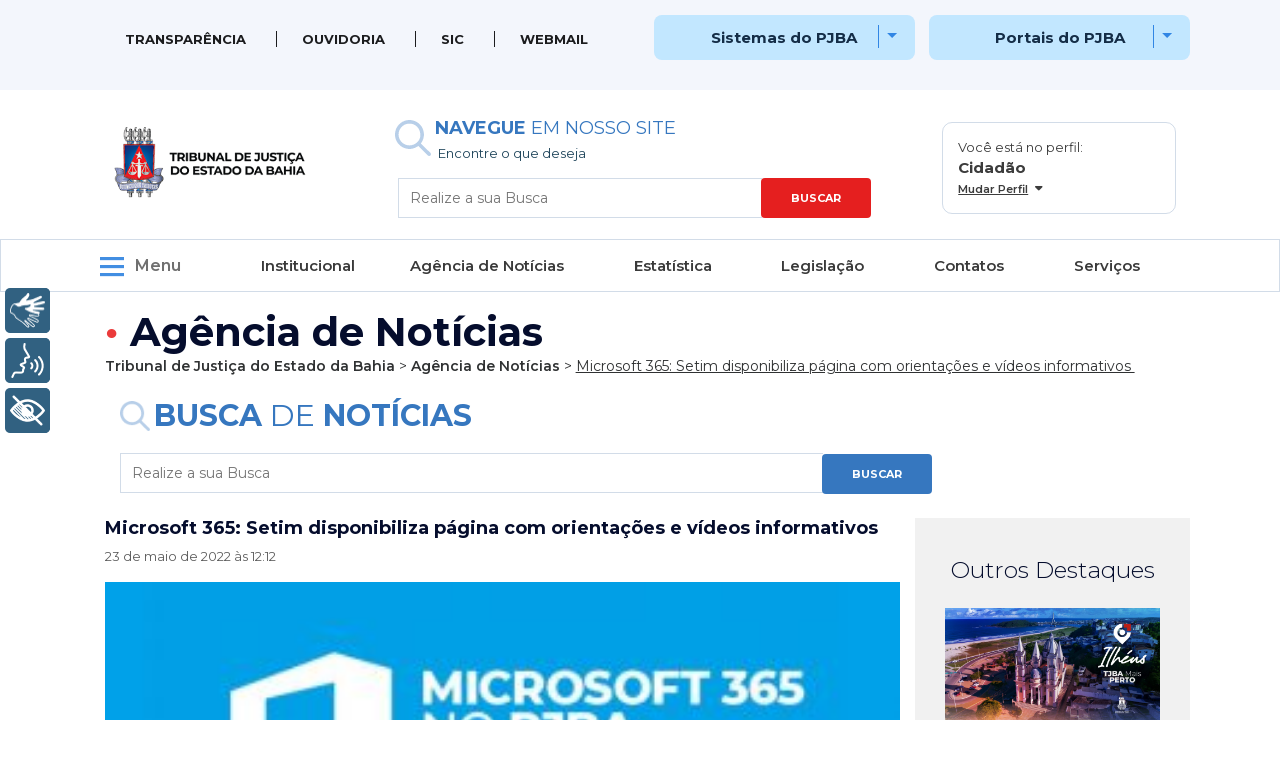

--- FILE ---
content_type: text/html; charset=UTF-8
request_url: https://www.tjba.jus.br/portal/microsoft-365-setim-disponibiliza-pagina-com-orientacoes-e-videos-informativos/
body_size: 29794
content:

<!doctype html>
<html class="no-js" lang="pt-BR" xml:lang="pt-BR">
<head>
    <!-- Meta tags Obrigatórias -->
    <meta charset="utf-8">
	<meta http-equiv="X-UA-Compatible" content="IE=edge">
	<title>Tribunal de Justiça do Estado da Bahia</title>
	<meta name="description" content="">
	<meta name="viewport" content="width=device-width, initial-scale=1">

    <!-- Script -->
    <script src="//ajax.googleapis.com/ajax/libs/jquery/1.10.1/jquery.min.js"></script>
    <script src="https://www.tjba.jus.br/portal/wp-content/themes/portal_2022/assets/js/script.js"></script>
    <!-- <script src="https://www.tjba.jus.br/portal/wp-content/themes/portal_2022/assets/js/jquery.js"></script>
    <script src="https://www.tjba.jus.br/portal/wp-content/themes/portal_2022/assets/js/bootstrap.min.js"></script> -->
    <script src="https://cdn.jsdelivr.net/npm/jquery@3.5.1/dist/jquery.slim.min.js" integrity="sha384-DfXdz2htPH0lsSSs5nCTpuj/zy4C+OGpamoFVy38MVBnE+IbbVYUew+OrCXaRkfj" crossorigin="anonymous"></script>
    <script src="https://cdn.jsdelivr.net/npm/bootstrap@4.6.2/dist/js/bootstrap.bundle.min.js" integrity="sha384-Fy6S3B9q64WdZWQUiU+q4/2Lc9npb8tCaSX9FK7E8HnRr0Jz8D6OP9dO5Vg3Q9ct" crossorigin="anonymous"></script>
    <script src="https://www.google.com/recaptcha/api.js?hl=pt-BR" async defer></script>
    <script src="https://www.tjba.jus.br/portal/wp-content/themes/portal_2022/assets/js/jquery.maskedinput.min.js"></script>
    <script src="https://cdn.jsdelivr.net/npm/swiffy-slider@1.5.2/dist/js/swiffy-slider.min.js" crossorigin="anonymous" defer></script>
    <link href="https://cdn.jsdelivr.net/npm/swiffy-slider@1.5.2/dist/css/swiffy-slider.min.css" rel="stylesheet" crossorigin="anonymous">

     <!-- <script>
        function copiarTexto(link, elemento) {
            
            var answer = elemento.children[0];
            navigator.clipboard.writeText(link);
            console.log(answer);
            answer.innerHTML = 'URL copiada';
            answer.style.display = 'block'
            setTimeout(() => {
                answer.style.display = 'none';}, "3000");
        }
    </script> -->
    
	<!-- Google tag (gtag.js) -->
    <script async src="https://www.googletagmanager.com/gtag/js?id=G-PSN9EXM0YE"></script>
        <script>
        window.dataLayer = window.dataLayer || [];
        function gtag(){dataLayer.push(arguments);}
        gtag('js', new Date());

        gtag('config', 'G-PSN9EXM0YE');
    </script>
	
	
	<!-- Bootstrap CSS -->
    <link rel="stylesheet" href="https://www.tjba.jus.br/portal/wp-content/themes/portal_2022/assets/css/bootstrap.min.css">

    <!-- Fontawesome CSS -->
    <link rel="stylesheet" href="https://www.tjba.jus.br/portal/wp-content/themes/portal_2022/assets/fontawesome-free-5.15.1-web/css/all.css">

    <link rel="stylesheet" href="https://cdnjs.cloudflare.com/ajax/libs/font-awesome/6.4.0/css/all.min.css">

    <!-- Pushy Menu CSS -->
    <link rel="stylesheet" href="https://www.tjba.jus.br/portal/wp-content/themes/portal_2022/assets/pushy-1.4.0/css/pushy.css">

    <!-- Font-family -->
    <link href="https://fonts.googleapis.com/css2?family=Montserrat:ital,wght@0,100;0,200;0,300;0,400;0,500;0,600;0,700;0,800;0,900;1,100;1,200;1,300;1,400;1,500;1,600;1,700;1,800;1,900&family=Roboto&display=swap" rel="stylesheet">

    
    <!-- CSS do Tema -->
    <link rel="stylesheet" type="text/css" href="https://www.tjba.jus.br/portal/wp-content/themes/portal_2022/style.css">


    <meta name='robots' content='max-image-preview:large' />
            <style type="text/css" id="filterable-portfolio-inline-style">
                :root {
                    --portfolio-primary: #2196f3;
                    --portfolio-on-primary: #fff;
                }
            </style>
			<script type="text/javascript">
window._wpemojiSettings = {"baseUrl":"https:\/\/s.w.org\/images\/core\/emoji\/14.0.0\/72x72\/","ext":".png","svgUrl":"https:\/\/s.w.org\/images\/core\/emoji\/14.0.0\/svg\/","svgExt":".svg","source":{"concatemoji":"https:\/\/www.tjba.jus.br\/portal\/wp-includes\/js\/wp-emoji-release.min.js?ver=6.3.7"}};
/*! This file is auto-generated */
!function(i,n){var o,s,e;function c(e){try{var t={supportTests:e,timestamp:(new Date).valueOf()};sessionStorage.setItem(o,JSON.stringify(t))}catch(e){}}function p(e,t,n){e.clearRect(0,0,e.canvas.width,e.canvas.height),e.fillText(t,0,0);var t=new Uint32Array(e.getImageData(0,0,e.canvas.width,e.canvas.height).data),r=(e.clearRect(0,0,e.canvas.width,e.canvas.height),e.fillText(n,0,0),new Uint32Array(e.getImageData(0,0,e.canvas.width,e.canvas.height).data));return t.every(function(e,t){return e===r[t]})}function u(e,t,n){switch(t){case"flag":return n(e,"\ud83c\udff3\ufe0f\u200d\u26a7\ufe0f","\ud83c\udff3\ufe0f\u200b\u26a7\ufe0f")?!1:!n(e,"\ud83c\uddfa\ud83c\uddf3","\ud83c\uddfa\u200b\ud83c\uddf3")&&!n(e,"\ud83c\udff4\udb40\udc67\udb40\udc62\udb40\udc65\udb40\udc6e\udb40\udc67\udb40\udc7f","\ud83c\udff4\u200b\udb40\udc67\u200b\udb40\udc62\u200b\udb40\udc65\u200b\udb40\udc6e\u200b\udb40\udc67\u200b\udb40\udc7f");case"emoji":return!n(e,"\ud83e\udef1\ud83c\udffb\u200d\ud83e\udef2\ud83c\udfff","\ud83e\udef1\ud83c\udffb\u200b\ud83e\udef2\ud83c\udfff")}return!1}function f(e,t,n){var r="undefined"!=typeof WorkerGlobalScope&&self instanceof WorkerGlobalScope?new OffscreenCanvas(300,150):i.createElement("canvas"),a=r.getContext("2d",{willReadFrequently:!0}),o=(a.textBaseline="top",a.font="600 32px Arial",{});return e.forEach(function(e){o[e]=t(a,e,n)}),o}function t(e){var t=i.createElement("script");t.src=e,t.defer=!0,i.head.appendChild(t)}"undefined"!=typeof Promise&&(o="wpEmojiSettingsSupports",s=["flag","emoji"],n.supports={everything:!0,everythingExceptFlag:!0},e=new Promise(function(e){i.addEventListener("DOMContentLoaded",e,{once:!0})}),new Promise(function(t){var n=function(){try{var e=JSON.parse(sessionStorage.getItem(o));if("object"==typeof e&&"number"==typeof e.timestamp&&(new Date).valueOf()<e.timestamp+604800&&"object"==typeof e.supportTests)return e.supportTests}catch(e){}return null}();if(!n){if("undefined"!=typeof Worker&&"undefined"!=typeof OffscreenCanvas&&"undefined"!=typeof URL&&URL.createObjectURL&&"undefined"!=typeof Blob)try{var e="postMessage("+f.toString()+"("+[JSON.stringify(s),u.toString(),p.toString()].join(",")+"));",r=new Blob([e],{type:"text/javascript"}),a=new Worker(URL.createObjectURL(r),{name:"wpTestEmojiSupports"});return void(a.onmessage=function(e){c(n=e.data),a.terminate(),t(n)})}catch(e){}c(n=f(s,u,p))}t(n)}).then(function(e){for(var t in e)n.supports[t]=e[t],n.supports.everything=n.supports.everything&&n.supports[t],"flag"!==t&&(n.supports.everythingExceptFlag=n.supports.everythingExceptFlag&&n.supports[t]);n.supports.everythingExceptFlag=n.supports.everythingExceptFlag&&!n.supports.flag,n.DOMReady=!1,n.readyCallback=function(){n.DOMReady=!0}}).then(function(){return e}).then(function(){var e;n.supports.everything||(n.readyCallback(),(e=n.source||{}).concatemoji?t(e.concatemoji):e.wpemoji&&e.twemoji&&(t(e.twemoji),t(e.wpemoji)))}))}((window,document),window._wpemojiSettings);
</script>
<style type="text/css">
img.wp-smiley,
img.emoji {
	display: inline !important;
	border: none !important;
	box-shadow: none !important;
	height: 1em !important;
	width: 1em !important;
	margin: 0 0.07em !important;
	vertical-align: -0.1em !important;
	background: none !important;
	padding: 0 !important;
}
</style>
	<link rel='stylesheet' id='wp-block-library-css' href='https://www.tjba.jus.br/portal/wp-includes/css/dist/block-library/style.min.css?ver=6.3.7' type='text/css' media='all' />
<style id='classic-theme-styles-inline-css' type='text/css'>
/*! This file is auto-generated */
.wp-block-button__link{color:#fff;background-color:#32373c;border-radius:9999px;box-shadow:none;text-decoration:none;padding:calc(.667em + 2px) calc(1.333em + 2px);font-size:1.125em}.wp-block-file__button{background:#32373c;color:#fff;text-decoration:none}
</style>
<style id='global-styles-inline-css' type='text/css'>
body{--wp--preset--color--black: #000000;--wp--preset--color--cyan-bluish-gray: #abb8c3;--wp--preset--color--white: #ffffff;--wp--preset--color--pale-pink: #f78da7;--wp--preset--color--vivid-red: #cf2e2e;--wp--preset--color--luminous-vivid-orange: #ff6900;--wp--preset--color--luminous-vivid-amber: #fcb900;--wp--preset--color--light-green-cyan: #7bdcb5;--wp--preset--color--vivid-green-cyan: #00d084;--wp--preset--color--pale-cyan-blue: #8ed1fc;--wp--preset--color--vivid-cyan-blue: #0693e3;--wp--preset--color--vivid-purple: #9b51e0;--wp--preset--gradient--vivid-cyan-blue-to-vivid-purple: linear-gradient(135deg,rgba(6,147,227,1) 0%,rgb(155,81,224) 100%);--wp--preset--gradient--light-green-cyan-to-vivid-green-cyan: linear-gradient(135deg,rgb(122,220,180) 0%,rgb(0,208,130) 100%);--wp--preset--gradient--luminous-vivid-amber-to-luminous-vivid-orange: linear-gradient(135deg,rgba(252,185,0,1) 0%,rgba(255,105,0,1) 100%);--wp--preset--gradient--luminous-vivid-orange-to-vivid-red: linear-gradient(135deg,rgba(255,105,0,1) 0%,rgb(207,46,46) 100%);--wp--preset--gradient--very-light-gray-to-cyan-bluish-gray: linear-gradient(135deg,rgb(238,238,238) 0%,rgb(169,184,195) 100%);--wp--preset--gradient--cool-to-warm-spectrum: linear-gradient(135deg,rgb(74,234,220) 0%,rgb(151,120,209) 20%,rgb(207,42,186) 40%,rgb(238,44,130) 60%,rgb(251,105,98) 80%,rgb(254,248,76) 100%);--wp--preset--gradient--blush-light-purple: linear-gradient(135deg,rgb(255,206,236) 0%,rgb(152,150,240) 100%);--wp--preset--gradient--blush-bordeaux: linear-gradient(135deg,rgb(254,205,165) 0%,rgb(254,45,45) 50%,rgb(107,0,62) 100%);--wp--preset--gradient--luminous-dusk: linear-gradient(135deg,rgb(255,203,112) 0%,rgb(199,81,192) 50%,rgb(65,88,208) 100%);--wp--preset--gradient--pale-ocean: linear-gradient(135deg,rgb(255,245,203) 0%,rgb(182,227,212) 50%,rgb(51,167,181) 100%);--wp--preset--gradient--electric-grass: linear-gradient(135deg,rgb(202,248,128) 0%,rgb(113,206,126) 100%);--wp--preset--gradient--midnight: linear-gradient(135deg,rgb(2,3,129) 0%,rgb(40,116,252) 100%);--wp--preset--font-size--small: 13px;--wp--preset--font-size--medium: 20px;--wp--preset--font-size--large: 36px;--wp--preset--font-size--x-large: 42px;--wp--preset--spacing--20: 0.44rem;--wp--preset--spacing--30: 0.67rem;--wp--preset--spacing--40: 1rem;--wp--preset--spacing--50: 1.5rem;--wp--preset--spacing--60: 2.25rem;--wp--preset--spacing--70: 3.38rem;--wp--preset--spacing--80: 5.06rem;--wp--preset--shadow--natural: 6px 6px 9px rgba(0, 0, 0, 0.2);--wp--preset--shadow--deep: 12px 12px 50px rgba(0, 0, 0, 0.4);--wp--preset--shadow--sharp: 6px 6px 0px rgba(0, 0, 0, 0.2);--wp--preset--shadow--outlined: 6px 6px 0px -3px rgba(255, 255, 255, 1), 6px 6px rgba(0, 0, 0, 1);--wp--preset--shadow--crisp: 6px 6px 0px rgba(0, 0, 0, 1);}:where(.is-layout-flex){gap: 0.5em;}:where(.is-layout-grid){gap: 0.5em;}body .is-layout-flow > .alignleft{float: left;margin-inline-start: 0;margin-inline-end: 2em;}body .is-layout-flow > .alignright{float: right;margin-inline-start: 2em;margin-inline-end: 0;}body .is-layout-flow > .aligncenter{margin-left: auto !important;margin-right: auto !important;}body .is-layout-constrained > .alignleft{float: left;margin-inline-start: 0;margin-inline-end: 2em;}body .is-layout-constrained > .alignright{float: right;margin-inline-start: 2em;margin-inline-end: 0;}body .is-layout-constrained > .aligncenter{margin-left: auto !important;margin-right: auto !important;}body .is-layout-constrained > :where(:not(.alignleft):not(.alignright):not(.alignfull)){max-width: var(--wp--style--global--content-size);margin-left: auto !important;margin-right: auto !important;}body .is-layout-constrained > .alignwide{max-width: var(--wp--style--global--wide-size);}body .is-layout-flex{display: flex;}body .is-layout-flex{flex-wrap: wrap;align-items: center;}body .is-layout-flex > *{margin: 0;}body .is-layout-grid{display: grid;}body .is-layout-grid > *{margin: 0;}:where(.wp-block-columns.is-layout-flex){gap: 2em;}:where(.wp-block-columns.is-layout-grid){gap: 2em;}:where(.wp-block-post-template.is-layout-flex){gap: 1.25em;}:where(.wp-block-post-template.is-layout-grid){gap: 1.25em;}.has-black-color{color: var(--wp--preset--color--black) !important;}.has-cyan-bluish-gray-color{color: var(--wp--preset--color--cyan-bluish-gray) !important;}.has-white-color{color: var(--wp--preset--color--white) !important;}.has-pale-pink-color{color: var(--wp--preset--color--pale-pink) !important;}.has-vivid-red-color{color: var(--wp--preset--color--vivid-red) !important;}.has-luminous-vivid-orange-color{color: var(--wp--preset--color--luminous-vivid-orange) !important;}.has-luminous-vivid-amber-color{color: var(--wp--preset--color--luminous-vivid-amber) !important;}.has-light-green-cyan-color{color: var(--wp--preset--color--light-green-cyan) !important;}.has-vivid-green-cyan-color{color: var(--wp--preset--color--vivid-green-cyan) !important;}.has-pale-cyan-blue-color{color: var(--wp--preset--color--pale-cyan-blue) !important;}.has-vivid-cyan-blue-color{color: var(--wp--preset--color--vivid-cyan-blue) !important;}.has-vivid-purple-color{color: var(--wp--preset--color--vivid-purple) !important;}.has-black-background-color{background-color: var(--wp--preset--color--black) !important;}.has-cyan-bluish-gray-background-color{background-color: var(--wp--preset--color--cyan-bluish-gray) !important;}.has-white-background-color{background-color: var(--wp--preset--color--white) !important;}.has-pale-pink-background-color{background-color: var(--wp--preset--color--pale-pink) !important;}.has-vivid-red-background-color{background-color: var(--wp--preset--color--vivid-red) !important;}.has-luminous-vivid-orange-background-color{background-color: var(--wp--preset--color--luminous-vivid-orange) !important;}.has-luminous-vivid-amber-background-color{background-color: var(--wp--preset--color--luminous-vivid-amber) !important;}.has-light-green-cyan-background-color{background-color: var(--wp--preset--color--light-green-cyan) !important;}.has-vivid-green-cyan-background-color{background-color: var(--wp--preset--color--vivid-green-cyan) !important;}.has-pale-cyan-blue-background-color{background-color: var(--wp--preset--color--pale-cyan-blue) !important;}.has-vivid-cyan-blue-background-color{background-color: var(--wp--preset--color--vivid-cyan-blue) !important;}.has-vivid-purple-background-color{background-color: var(--wp--preset--color--vivid-purple) !important;}.has-black-border-color{border-color: var(--wp--preset--color--black) !important;}.has-cyan-bluish-gray-border-color{border-color: var(--wp--preset--color--cyan-bluish-gray) !important;}.has-white-border-color{border-color: var(--wp--preset--color--white) !important;}.has-pale-pink-border-color{border-color: var(--wp--preset--color--pale-pink) !important;}.has-vivid-red-border-color{border-color: var(--wp--preset--color--vivid-red) !important;}.has-luminous-vivid-orange-border-color{border-color: var(--wp--preset--color--luminous-vivid-orange) !important;}.has-luminous-vivid-amber-border-color{border-color: var(--wp--preset--color--luminous-vivid-amber) !important;}.has-light-green-cyan-border-color{border-color: var(--wp--preset--color--light-green-cyan) !important;}.has-vivid-green-cyan-border-color{border-color: var(--wp--preset--color--vivid-green-cyan) !important;}.has-pale-cyan-blue-border-color{border-color: var(--wp--preset--color--pale-cyan-blue) !important;}.has-vivid-cyan-blue-border-color{border-color: var(--wp--preset--color--vivid-cyan-blue) !important;}.has-vivid-purple-border-color{border-color: var(--wp--preset--color--vivid-purple) !important;}.has-vivid-cyan-blue-to-vivid-purple-gradient-background{background: var(--wp--preset--gradient--vivid-cyan-blue-to-vivid-purple) !important;}.has-light-green-cyan-to-vivid-green-cyan-gradient-background{background: var(--wp--preset--gradient--light-green-cyan-to-vivid-green-cyan) !important;}.has-luminous-vivid-amber-to-luminous-vivid-orange-gradient-background{background: var(--wp--preset--gradient--luminous-vivid-amber-to-luminous-vivid-orange) !important;}.has-luminous-vivid-orange-to-vivid-red-gradient-background{background: var(--wp--preset--gradient--luminous-vivid-orange-to-vivid-red) !important;}.has-very-light-gray-to-cyan-bluish-gray-gradient-background{background: var(--wp--preset--gradient--very-light-gray-to-cyan-bluish-gray) !important;}.has-cool-to-warm-spectrum-gradient-background{background: var(--wp--preset--gradient--cool-to-warm-spectrum) !important;}.has-blush-light-purple-gradient-background{background: var(--wp--preset--gradient--blush-light-purple) !important;}.has-blush-bordeaux-gradient-background{background: var(--wp--preset--gradient--blush-bordeaux) !important;}.has-luminous-dusk-gradient-background{background: var(--wp--preset--gradient--luminous-dusk) !important;}.has-pale-ocean-gradient-background{background: var(--wp--preset--gradient--pale-ocean) !important;}.has-electric-grass-gradient-background{background: var(--wp--preset--gradient--electric-grass) !important;}.has-midnight-gradient-background{background: var(--wp--preset--gradient--midnight) !important;}.has-small-font-size{font-size: var(--wp--preset--font-size--small) !important;}.has-medium-font-size{font-size: var(--wp--preset--font-size--medium) !important;}.has-large-font-size{font-size: var(--wp--preset--font-size--large) !important;}.has-x-large-font-size{font-size: var(--wp--preset--font-size--x-large) !important;}
.wp-block-navigation a:where(:not(.wp-element-button)){color: inherit;}
:where(.wp-block-post-template.is-layout-flex){gap: 1.25em;}:where(.wp-block-post-template.is-layout-grid){gap: 1.25em;}
:where(.wp-block-columns.is-layout-flex){gap: 2em;}:where(.wp-block-columns.is-layout-grid){gap: 2em;}
.wp-block-pullquote{font-size: 1.5em;line-height: 1.6;}
</style>
<link rel='stylesheet' id='filterable-portfolio-css' href='https://www.tjba.jus.br/portal/wp-content/plugins/filterable-portfolio/assets/css/frontend.css?ver=1.5.1' type='text/css' media='all' />
<link rel='stylesheet' id='dashicons-css' href='https://www.tjba.jus.br/portal/wp-includes/css/dashicons.min.css?ver=6.3.7' type='text/css' media='all' />
<link rel='stylesheet' id='post-views-counter-frontend-css' href='https://www.tjba.jus.br/portal/wp-content/plugins/post-views-counter/css/frontend.min.css?ver=1.3.13' type='text/css' media='all' />
<link rel='stylesheet' id='wpsm_ac-font-awesome-front-css' href='https://www.tjba.jus.br/portal/wp-content/plugins/responsive-accordion-and-collapse/css/font-awesome/css/font-awesome.min.css?ver=6.3.7' type='text/css' media='all' />
<link rel='stylesheet' id='wpsm_ac_bootstrap-front-css' href='https://www.tjba.jus.br/portal/wp-content/plugins/responsive-accordion-and-collapse/css/bootstrap-front.css?ver=6.3.7' type='text/css' media='all' />
<link rel='stylesheet' id='SFSImainCss-css' href='https://www.tjba.jus.br/portal/wp-content/plugins/ultimate-social-media-icons/css/sfsi-style.css?ver=2.8.1' type='text/css' media='all' />
<link rel='stylesheet' id='fancybox-css' href='https://www.tjba.jus.br/portal/wp-content/plugins/easy-fancybox/fancybox/1.5.4/jquery.fancybox.min.css?ver=6.3.7' type='text/css' media='screen' />
<link rel='stylesheet' id='tablepress-default-css' href='https://www.tjba.jus.br/portal/wp-content/plugins/tablepress/css/build/default.css?ver=2.1.2' type='text/css' media='all' />
<script type='text/javascript' src='https://www.tjba.jus.br/portal/wp-content/plugins/plugin-rybena3D-wp-v2.3/js/rybena.js?positionBar=left&#038;positionPlayer=left&#038;zIndexBar=2147483647&#038;ver=2.3' id='rybena-js'></script>
<script type='text/javascript' src='https://www.tjba.jus.br/portal/wp-includes/js/jquery/jquery.min.js?ver=3.7.0' id='jquery-core-js'></script>
<script type='text/javascript' src='https://www.tjba.jus.br/portal/wp-includes/js/jquery/jquery-migrate.min.js?ver=3.4.1' id='jquery-migrate-js'></script>
<script type='text/javascript' src='https://www.tjba.jus.br/portal/wp-content/plugins/wp-fluid-images//lib/fluidimage.js?ver=1.0' id='fluidimage-js'></script>
<script type='text/javascript' id='misha_scripts-js-extra'>
/* <![CDATA[ */
var misha_loadmore_params = {"ajaxurl":"https:\/\/www.tjba.jus.br\/portal\/ajax\/admin-ajax.php","posts":"{\"page\":0,\"name\":\"microsoft-365-setim-disponibiliza-pagina-com-orientacoes-e-videos-informativos\",\"error\":\"\",\"m\":\"\",\"p\":0,\"post_parent\":\"\",\"subpost\":\"\",\"subpost_id\":\"\",\"attachment\":\"\",\"attachment_id\":0,\"pagename\":\"\",\"page_id\":0,\"second\":\"\",\"minute\":\"\",\"hour\":\"\",\"day\":0,\"monthnum\":0,\"year\":0,\"w\":0,\"category_name\":\"\",\"tag\":\"\",\"cat\":\"\",\"tag_id\":\"\",\"author\":\"\",\"author_name\":\"\",\"feed\":\"\",\"tb\":\"\",\"paged\":1,\"meta_key\":\"\",\"meta_value\":\"\",\"preview\":\"\",\"s\":\"\",\"sentence\":\"\",\"title\":\"\",\"fields\":\"\",\"menu_order\":\"\",\"embed\":\"\",\"category__in\":[],\"category__not_in\":[],\"category__and\":[],\"post__in\":[],\"post__not_in\":[],\"post_name__in\":[],\"tag__in\":[],\"tag__not_in\":[],\"tag__and\":[],\"tag_slug__in\":[],\"tag_slug__and\":[],\"post_parent__in\":[],\"post_parent__not_in\":[],\"author__in\":[],\"author__not_in\":[],\"search_columns\":[],\"ignore_sticky_posts\":false,\"suppress_filters\":false,\"cache_results\":true,\"update_post_term_cache\":true,\"update_menu_item_cache\":false,\"lazy_load_term_meta\":true,\"update_post_meta_cache\":true,\"post_type\":\"\",\"posts_per_page\":10,\"nopaging\":false,\"comments_per_page\":\"50\",\"no_found_rows\":false,\"order\":\"DESC\"}","current_page":"1","max_page":"0","post_type":"post","orderby":"date","order":"DESC","posts_per_page":"10","cat":"10"};
/* ]]> */
</script>
<script type='text/javascript' src='https://www.tjba.jus.br/portal/wp-content/themes/portal_2022/assets/js/jquery.js?ver=6.3.7' id='misha_scripts-js'></script>
<link rel="EditURI" type="application/rsd+xml" title="RSD" href="https://www.tjba.jus.br/portal/xmlrpc.php?rsd" />
<meta name="generator" content="WordPress 6.3.7" />
<link rel="canonical" href="https://www.tjba.jus.br/portal/microsoft-365-setim-disponibiliza-pagina-com-orientacoes-e-videos-informativos/" />
<link rel='shortlink' href='https://www.tjba.jus.br/portal/?p=93294' />
<link rel="alternate" type="application/json+oembed" href="https://www.tjba.jus.br/portal/wp-json/oembed/1.0/embed?url=https%3A%2F%2Fwww.tjba.jus.br%2Fportal%2Fmicrosoft-365-setim-disponibiliza-pagina-com-orientacoes-e-videos-informativos%2F" />
<link rel="alternate" type="text/xml+oembed" href="https://www.tjba.jus.br/portal/wp-json/oembed/1.0/embed?url=https%3A%2F%2Fwww.tjba.jus.br%2Fportal%2Fmicrosoft-365-setim-disponibiliza-pagina-com-orientacoes-e-videos-informativos%2F&#038;format=xml" />

	<style></style>

	    
</head>

<body>

<!-- Google Tag Manager (noscript) -->
    <noscript><iframe src="https://www.googletagmanager.com/ns.html?id=GTM-5RFBG3M"
    height="0" width="0" style="display:none;visibility:hidden"></iframe></noscript>
<!-- End Google Tag Manager (noscript) -->
	
<noscript>
		Javascript desabilitado! Favor habilitar ou usar outro navegador.
</noscript>
	
	<a id="pojo-a11y-skip-content" class="pojo-skip-link pojo-skip-content" tabindex="1" accesskey="s" href="#content">Ir para o conteúdo</a>

    <header id="content">   
        <div class="menu-superior desktop">
            <div class="container">   
                    <div class="col-md-12">
                        <div class="row">
                            <div class="col-md-8 alinha-menu-esquerda menu-superior-left alinha-menu-esquerdo-mdquery"><div class="menu-menu-superior-esquerdo-container"><ul id="menu-menu-superior-esquerdo" class="menu"><li id="menu-item-122808" class="menu-item menu-item-type-custom menu-item-object-custom menu-item-122808"><a href="http://www.tjba.jus.br/transparencia/">Transparência</a></li>
<li id="menu-item-122809" class="menu-item menu-item-type-custom menu-item-object-custom menu-item-122809"><a href="https://www.tjba.jus.br/ouvidoriajudicial/">Ouvidoria</a></li>
<li id="menu-item-122810" class="menu-item menu-item-type-custom menu-item-object-custom menu-item-122810"><a href="https://www.tjba.jus.br/sic/">SIC</a></li>
<li id="menu-item-122811" class="menu-item menu-item-type-custom menu-item-object-custom menu-item-122811"><a href="https://outlook.office365.com/mail/">WEBMAIL</a></li>
</ul></div></div>
                            <div class="col-md-2 menu-superior-sistemas">
                                
                                    <button class="btn btn-secondary dropdown-toggle alinha-btn-sites" type="button" data-toggle="dropdown" aria-expanded="false">
                                        <span class="fonte-combo">Sistemas do PJBA</span> <span class="linha-vertical-menu-1"> </span>
                                    </button>
                                    <div class=" dropdown-menu">
                                        <div class="menu-menu-superior-sistemas-container"><ul id="menu-menu-superior-sistemas" class="menu"><li id="menu-item-124341" class="menu-item menu-item-type-custom menu-item-object-custom menu-item-124341"><a href="https://brbjus.brb.com.br/">BRB Jus</a></li>
<li id="menu-item-122816" class="menu-item menu-item-type-custom menu-item-object-custom menu-item-122816"><a href="https://www.tjba.jus.br/portal/consulta-ordenacao-processual/">Consulta de Ordem Processual</a></li>
<li id="menu-item-122818" class="menu-item menu-item-type-custom menu-item-object-custom menu-item-122818"><a href="https://www.tjba.jus.br/natjus/index.php/relatorio_consultapublica/index">Consulta Pública &#8211; NATJUS</a></li>
<li id="menu-item-122819" class="menu-item menu-item-type-custom menu-item-object-custom menu-item-122819"><a href="https://www.tjba.jus.br/seg/login?sistema=custas">Custas Remanescentes</a></li>
<li id="menu-item-126108" class="menu-item menu-item-type-custom menu-item-object-custom menu-item-126108"><a href="https://eselo.tjba.jus.br/#">DAJE Eletrônico</a></li>
<li id="menu-item-133220" class="menu-item menu-item-type-custom menu-item-object-custom menu-item-133220"><a href="https://www2.tjba.jus.br/diarias/pagesDefault/login.iface">Sistema de Diárias</a></li>
<li id="menu-item-183961" class="menu-item menu-item-type-custom menu-item-object-custom menu-item-183961"><a href="https://eproc1g.tjba.jus.br/eproc/">Eproc</a></li>
<li id="menu-item-122820" class="menu-item menu-item-type-custom menu-item-object-custom menu-item-122820"><a href="http://esaj.tjba.jus.br/esaj/portal.do?servico=740000">E-SAJ</a></li>
<li id="menu-item-122821" class="menu-item menu-item-type-custom menu-item-object-custom menu-item-122821"><a href="https://www.tjba.jus.br/portal/exaudi/">EXAUDI</a></li>
<li id="menu-item-180917" class="menu-item menu-item-type-custom menu-item-object-custom menu-item-180917"><a href="http://bi.tjba.jus.br">BI / Novo Exaudi</a></li>
<li id="menu-item-184485" class="menu-item menu-item-type-custom menu-item-object-custom menu-item-184485"><a href="https://www9.tjba.jus.br/seg/login?sistema=GAD">GAD</a></li>
<li id="menu-item-124754" class="menu-item menu-item-type-custom menu-item-object-custom menu-item-124754"><a href="https://geafin.tjba.jus.br/sip/login.php?sigla_orgao_sistema=TJBA&#038;sigla_sistema=GEAFIN">Geafin</a></li>
<li id="menu-item-124716" class="menu-item menu-item-type-custom menu-item-object-custom menu-item-124716"><a href="https://www.tjba.jus.br/seg/login?sistema=GEFRE">Gefre</a></li>
<li id="menu-item-122822" class="menu-item menu-item-type-custom menu-item-object-custom menu-item-122822"><a href="https://justicarestaurativa.tjba.jus.br/#/login">Justiça Restaurativa</a></li>
<li id="menu-item-124450" class="menu-item menu-item-type-custom menu-item-object-custom menu-item-124450"><a href="https://malotedg.tjba.jus.br/malotedigital/">Malote Digital</a></li>
<li id="menu-item-122827" class="menu-item menu-item-type-custom menu-item-object-custom menu-item-122827"><a href="https://novosiga.tjba.jus.br/#/login">Novo SIGA</a></li>
<li id="menu-item-136201" class="menu-item menu-item-type-custom menu-item-object-custom menu-item-136201"><a href="https://www9.tjba.jus.br/seg/login?sistema=PERITOS">Peritos</a></li>
<li id="menu-item-122812" class="menu-item menu-item-type-custom menu-item-object-custom menu-item-122812"><a href="https://pje.tjba.jus.br/pje/login.seam">PJE 1º GRAU</a></li>
<li id="menu-item-122813" class="menu-item menu-item-type-custom menu-item-object-custom menu-item-122813"><a href="https://pje2g.tjba.jus.br/pje/login.seam">PJE 2º GRAU</a></li>
<li id="menu-item-122817" class="menu-item menu-item-type-custom menu-item-object-custom menu-item-122817"><a href="https://corregedoria.pje.jus.br/login.seam">PJE COR</a></li>
<li id="menu-item-122814" class="menu-item menu-item-type-custom menu-item-object-custom menu-item-122814"><a href="https://projudi.tjba.jus.br/projudi/">PROJUDI</a></li>
<li id="menu-item-122815" class="menu-item menu-item-type-custom menu-item-object-custom menu-item-122815"><a href="https://projudi.tjba.jus.br/projudi/listagens/Comunicado?codComunicado=205">PROJUDI &#8211; Salas de Audiências</a></li>
<li id="menu-item-122823" class="menu-item menu-item-type-custom menu-item-object-custom menu-item-122823"><a href="https://diario.tjba.jus.br/diario/">Publicar DJE</a></li>
<li id="menu-item-124467" class="menu-item menu-item-type-custom menu-item-object-custom menu-item-124467"><a href="https://www2.tjba.jus.br/rhnet2/">Rhnet</a></li>
<li id="menu-item-122824" class="menu-item menu-item-type-custom menu-item-object-custom menu-item-122824"><a href="http://www2.tjba.jus.br/consultaprocessual/index.wsp">SAIPRO &#8211; Consulta</a></li>
<li id="menu-item-122825" class="menu-item menu-item-type-custom menu-item-object-custom menu-item-122825"><a href="http://www2.tjba.jus.br/jurisprudencianet/index.wsp">SAIPRO &#8211; Jurisprudência</a></li>
<li id="menu-item-184858" class="menu-item menu-item-type-custom menu-item-object-custom menu-item-184858"><a href="https://sapre.tjba.jus.br/sapre/publico/login.xhtml">SAPRE</a></li>
<li id="menu-item-175974" class="menu-item menu-item-type-custom menu-item-object-custom menu-item-175974"><a href="https://sei.tjba.jus.br/">SEI</a></li>
<li id="menu-item-125162" class="menu-item menu-item-type-custom menu-item-object-custom menu-item-125162"><a href="https://seeu.pje.jus.br/seeu/">Sistema SEEU</a></li>
<li id="menu-item-122826" class="menu-item menu-item-type-custom menu-item-object-custom menu-item-122826"><a href="https://siga.tjba.jus.br/siga/principal.action">SIGA</a></li>
<li id="menu-item-125381" class="menu-item menu-item-type-custom menu-item-object-custom menu-item-125381"><a href="http://simovweb.tjba.ba.gov.br/login2.aspx">Simov</a></li>
<li id="menu-item-122828" class="menu-item menu-item-type-custom menu-item-object-custom menu-item-122828"><a href="https://www.tjba.jus.br/seg/login?sistema=SIMPED">SIMPED</a></li>
</ul></div>                                    </div>
                                
                            </div>
                            <div class="col-md-2 menu-superior-sistemas">
                                
                                    <button class="btn btn-secondary dropdown-toggle alinha-btn-sites" type="button" data-toggle="dropdown" aria-expanded="false">
                                        <span class="fonte-combo">Portais do PJBA</span> <span class="linha-vertical-menu-1"> </span>
                                    </button>
                                    <div class="dropdown-menu">
                                        <div class="menu-menu-superior-sites-container"><ul id="menu-menu-superior-sites" class="menu"><li id="menu-item-122829" class="menu-item menu-item-type-custom menu-item-object-custom menu-item-122829"><a href="https://primeiravice.tjba.jus.br/primeiravice/">1ª Vice Presidência</a></li>
<li id="menu-item-122830" class="menu-item menu-item-type-custom menu-item-object-custom menu-item-122830"><a href="https://www.tjba.jus.br/segundavice/">2ª Vice Presidência</a></li>
<li id="menu-item-122837" class="menu-item menu-item-type-custom menu-item-object-custom menu-item-122837"><a href="https://www.tjba.jus.br/biblioteca/">Biblioteca</a></li>
<li id="menu-item-179170" class="menu-item menu-item-type-custom menu-item-object-custom menu-item-179170"><a href="https://www.tjba.jus.br/portalconectainterior/">Conecta Interior</a></li>
<li id="menu-item-122839" class="menu-item menu-item-type-custom menu-item-object-custom menu-item-122839"><a href="http://coordenadoriadamulher.tjba.jus.br/coordenadoriadamulher/">Coordenadoria da Mulher</a></li>
<li id="menu-item-122831" class="menu-item menu-item-type-custom menu-item-object-custom menu-item-122831"><a href="https://www.tjba.jus.br/corregedoria/">Corregedorias</a></li>
<li id="menu-item-183960" class="menu-item menu-item-type-custom menu-item-object-custom menu-item-183960"><a href="https://www.tjba.jus.br/portaleproc/">Eproc</a></li>
<li id="menu-item-122842" class="menu-item menu-item-type-custom menu-item-object-custom menu-item-122842"><a href="http://www5.tjba.jus.br/estrategia/">Estratégia</a></li>
<li id="menu-item-122832" class="menu-item menu-item-type-custom menu-item-object-custom menu-item-122832"><a href="https://www.tjba.jus.br/extrajudicial/">Extrajudicial</a></li>
<li id="menu-item-122838" class="menu-item menu-item-type-custom menu-item-object-custom menu-item-122838"><a href="http://infanciaejuventude.tjba.jus.br/infanciaejuventude/">Infância e Juventude</a></li>
<li id="menu-item-122836" class="menu-item menu-item-type-custom menu-item-object-custom menu-item-122836"><a href="http://www5.tjba.jus.br/juizadosespeciais/">Juizados</a></li>
<li id="menu-item-181291" class="menu-item menu-item-type-custom menu-item-object-custom menu-item-181291"><a href="https://www.tjba.jus.br/portaljusticarestaurativa/">Justiça Restaurativa</a></li>
<li id="menu-item-122840" class="menu-item menu-item-type-custom menu-item-object-custom menu-item-122840"><a href="https://www.tjba.jus.br/nac/">NAC</a></li>
<li id="menu-item-181290" class="menu-item menu-item-type-post_type menu-item-object-page menu-item-181290"><a href="https://www.tjba.jus.br/portal/novoexaudi/">Novo Exaudi</a></li>
<li id="menu-item-148391" class="menu-item menu-item-type-custom menu-item-object-custom menu-item-148391"><a href="https://www.tjba.jus.br/nugep/">NUGEP</a></li>
<li id="menu-item-122841" class="menu-item menu-item-type-custom menu-item-object-custom menu-item-122841"><a href="http://nupemec.tjba.jus.br/nupemec/">NUPEMEC</a></li>
<li id="menu-item-181016" class="menu-item menu-item-type-post_type menu-item-object-page menu-item-181016"><a href="https://www.tjba.jus.br/portal/portal-de-integridade/">Portal de Integridade</a></li>
<li id="menu-item-124342" class="menu-item menu-item-type-custom menu-item-object-custom menu-item-124342"><a href="https://tjba.jus.br/primeirograu/">Primeiro Grau</a></li>
<li id="menu-item-129355" class="menu-item menu-item-type-custom menu-item-object-custom menu-item-129355"><a href="https://www.tjba.jus.br/portal/seeu/">SEEU</a></li>
<li id="menu-item-176989" class="menu-item menu-item-type-custom menu-item-object-custom menu-item-176989"><a href="https://www.tjba.jus.br/portal/sei/">SEI</a></li>
<li id="menu-item-122835" class="menu-item menu-item-type-custom menu-item-object-custom menu-item-122835"><a href="http://servicosonline.tjba.jus.br/servicosonline/">Serviços online</a></li>
<li id="menu-item-122833" class="menu-item menu-item-type-custom menu-item-object-custom menu-item-122833"><a href="http://www.tjba.jus.br/transparencia/">Transparência</a></li>
<li id="menu-item-122834" class="menu-item menu-item-type-custom menu-item-object-custom menu-item-122834"><a href="http://unicorp.tjba.jus.br/unicorp/">Unicorp</a></li>
</ul></div>                                    </div>
                                
                            </div>
                        </div>
                    </div>
            </div>
        </div>

        <div class="container desktop">

            <div class="col-md-12 mt-4">
                <div class="row">
                    <div class="col-md-3 alinha-logo-centro desktop">
                            <a class="logo-cab logo" href="https://www.tjba.jus.br/portal">
                                <!-- <img src="https://www.tjba.jus.br/portal/wp-content/themes/portal_2022/assets/img/logotjba.png" alt="Portal PJBA"> -->
                                <img src="https://www.tjba.jus.br/portal/wp-content/uploads/2025/05/logo-tjba-portal.png" alt="Portal PJBA">
                            </a>
                    </div>
                    <div id="busca-principal" class="col-md-6 margem-busca">

                        <div class="d-flex mg-div-busca"> <img class="img-lupa-busca mr-1" src="https://tjba.jus.br/portal/wp-content/themes/portal_2022/assets/img/ico-lupa-maior.png" alt="Buscar">
                            <div class="font-buscar"><span class="bold-busca">NAVEGUE</span> EM NOSSO SITE</div>
                        </div>
                        <div class="font-buscar-2">Encontre o que deseja</div>
                        <div class="input-group">
                            <form class="busca-principal" id="buscageral" role="search" method="get" autocomplete="off" action="https://www.tjba.jus.br/portal/">
                                <div class="busca">	                                					
                                    <!-- <input type="hidden" id="searchsubmit2" value="Buscar" /> -->
                                    <label for="keyword2" title="Busca" style="font-size: 0px; position: absolute">Busca</label>                                    
                                    <input type="text" value="" name="s" id="keyword2" placeholder="Realize a sua Busca" class="input-campo-busca" onkeyup="fetchh()">
                                    <input type="hidden" name="type" value="page" />
                                    <input type="hidden" name="ordeby" value="modified" />
                                    <button type="submit" id="searchsubmit2" value="Buscar" class="btn-search btn search">
                                        BUSCAR
                                    </button>
                                    <div class="search_result busca-superior" id="datafetchh">
                                        <ul>
                                            
                                        </ul>
                                    </div>                                    
                                </div>
                            </form> 
                            <script>
                                console.log(document.getElementById('buscageral').value);
                            </script>
                        </div>
                    </div> 
                    
                    

                    
                        <div  id="selectdesktop" class="flex col-md-3 alinha-seletor-direita mt-2">     
                            <div class="header-select-perfil">
                                <div class="image-descricao">
                                    <script>
                                        $(document).ready(function() {

                                                perfil="Cidadão";
                                            
                                                if ($('#seletor').val() == 'cidadao'){
                                                
                                                    perfil = 'Cidadão';
                                                    }
                                                else if ($('#seletor').val() == 'magistrado') {
                                                    perfil = 'Magistrado e Servidores';
                                                    }
                                                else if ($('#seletor').val() == 'advogado'){
                                                    perfil = 'Operadores do Direito';
                                                };
                                                $(".trocaperfil").css('display', 'block');
                                                $(".perfil strong").html(perfil);

                                            });
                                    </script>

                                    <div id="perfil-image" class="trocaperfil">
                                        <!-- <span class="saudacao"></span></br> -->
                                        <span class="perfil desktop">Você está no perfil: <br> <strong class="fonteperfil"></strong></span><br>
                                        <span class="mudarperfil">Mudar Perfil</span>
                                        <span class="setaselect"><i class="fa-solid fa-caret-down"></i></span>
                                    </div>
                                    <div class="wrapper-seletor">
                                        <label for="seletor" style="font-size: 1px; color: white;">Selecione seu perfil:</label>
                                        <select  id="seletor">
                                            <option value="cidadao" class="option">CIDADÃO</option>
                                            <option value="magistrado">MAGISTRADO/SERVIDOR</option>
                                            <option value="advogado">OPERADORES DO DIREITO</option>
                                        </select>
                                    </div>
                                </div>                                
                               
                            </div>
                        </div>
                        
                </div>
            </div>
        </div>
        <div class="borda-menu">
            <div class="container">
                <div class="col-md-12"> 
                    <div class="row"> 
                        <div id="menu">                  
                            <input class="" type="checkbox" id="control-nav" />

                            <div for="control-nav" class="back">
                                <label for="control-nav" class="control-nav">|</label>
                            
                                <label for="control-nav" class="traz">Menu</label>
                            </div>
                            <nav class="pushy pushy-left"  data-focus="#home-link">
                                <div class="pushy-interno" for="control-nav">
                                <div class="search_bar d-none">
                                    <form action="/" method="get" autocomplete="off">
                                        <label for="keyword" title="Busca" style="font-size: 0px; position: absolute">Busca</label>
                                        <input type="text" name="s" placeholder="Digite a página que procura..." id="keyword" class="input_search" onkeyup="fetch()"> 
                                        <div class="margem-btn-busca d-none"><button name="s" type="submit" aria-label="Busca" class="btn-search btn busca2"></button></div>                                   
                                    </form>
                                    <div class="search_result" id="datafetch">
                                        <ul>
                                            
                                        </ul>
                                    </div>

                                </div>
                                <ul id="menu-menu-principal" class="estrutura menu">                                    
                                                                                                                                    <li  title="Item de menu com o título Institucional">Institucional                                                    <ul class="filhodomenu">
                                                                                                                    <li title="Item de menu com o título Estrutura Organizacional" >
                                                                                                                                    Estrutura Organizacional                                                                                                                                <ul  class="netodomenu" >

                                                                                                                                        <li><a title="Item de menu com o título Institucional" href="https://www.tjba.jus.br/portal/institucional/" target="_blank">Institucional</a></li>
                                                                                                                                            <li><a title="Item de menu com o título Presidência" href="https://www.tjba.jus.br/portal/estrutura-organizacional/" target="_blank">Presidência</a></li>
                                                                                                                                            <li><a title="Item de menu com o título Comissões Permanentes" href="https://www.tjba.jus.br/portal/comissoes-permanentes/" target="_blank">Comissões Permanentes</a></li>
                                                                                                                                            <li><a title="Item de menu com o título Comitês" href="https://www.tjba.jus.br/portal/comites/" target="_blank">Comitês</a></li>
                                                                                                                                            <li><a title="Item de menu com o título Conselhos" href="https://www.tjba.jus.br/portal/conselhos/" target="_blank">Conselhos</a></li>
                                                                                                                                            <li><a title="Item de menu com o título Coordenadorias" href="https://www.tjba.jus.br/portal/coordenadorias/" target="_blank">Coordenadorias</a></li>
                                                                                                                                            <li><a title="Item de menu com o título Grupos de Trabalho" href="https://www.tjba.jus.br/portal/grupos-de-trabalho/" target="_blank">Grupos de Trabalho</a></li>
                                                                                                                                            <li><a title="Item de menu com o título Núcleos" href="https://www.tjba.jus.br/portal/nucleos/" target="_blank">Núcleos</a></li>
                                                                                                                                            <li><a title="Item de menu com o título Cooperação Judiciária" href="https://www.tjba.jus.br/portal/juiz-de-cooperacao/" target="_blank">Cooperação Judiciária</a></li>
                                                                                                                                            <li><a title="Item de menu com o título Conhecendo o Judiciário" href="https://www.tjba.jus.br/portal/conhecendo-o-judiciario/" target="_blank">Conhecendo o Judiciário</a></li>
                                                                                                                                    </ul>
                                                        
                                                            </li>
                                                                                                                    <li title="Item de menu com o título 1ª Vice-Presidência" >
                                                                                                                                    <a title="Item de menu com o título 1ª Vice-Presidência" href="http://primeiravice.tjba.jus.br/primeiravice/">1ª Vice-Presidência</a>
                                                                                                                                <ul  class="netodomenu" >

                                                                                                                                </ul>
                                                        
                                                            </li>
                                                                                                                    <li title="Item de menu com o título 2ª Vice-Presidência" >
                                                                                                                                    <a title="Item de menu com o título 2ª Vice-Presidência" href="http://www.tjba.jus.br/segundavice/">2ª Vice-Presidência</a>
                                                                                                                                <ul  class="netodomenu" >

                                                                                                                                        <li><a title="Item de menu com o título NUGEPNAC" href="http://www2.tjba.jus.br/nugepnac/" target="_blank">NUGEPNAC</a></li>
                                                                                                                                    </ul>
                                                        
                                                            </li>
                                                                                                                    <li title="Item de menu com o título Corregedorias" >
                                                                                                                                    <a title="Item de menu com o título Corregedorias" href="https://www.tjba.jus.br/corregedoria/">Corregedorias</a>
                                                                                                                                <ul  class="netodomenu" >

                                                                                                                                        <li><a title="Item de menu com o título Domicílio Eletrônico" href="https://www.tjba.jus.br/citacaoIntimacao/inicio" target="_blank">Domicílio Eletrônico</a></li>
                                                                                                                                            <li><a title="Item de menu com o título Leiloeiros" href="https://auxiliarjustica.tjba.jus.br/#/login" target="_blank">Leiloeiros</a></li>
                                                                                                                                    </ul>
                                                        
                                                            </li>
                                                                                                                    <li title="Item de menu com o título Ouvidoria" >
                                                                                                                                    <a title="Item de menu com o título Ouvidoria" href="https://ouvidoria.tjba.jus.br/">Ouvidoria</a>
                                                                                                                                <ul  class="netodomenu" >

                                                                                                                                </ul>
                                                        
                                                            </li>
                                                                                                                    <li title="Item de menu com o título Juizados" >
                                                                                                                                    <a title="Item de menu com o título Juizados" href="http://www5.tjba.jus.br/juizadosespeciais/">Juizados</a>
                                                                                                                                <ul  class="netodomenu" >

                                                                                                                                </ul>
                                                        
                                                            </li>
                                                                                                                    <li title="Item de menu com o título Unicorp" >
                                                                                                                                    <a title="Item de menu com o título Unicorp" href="http://unicorp.tjba.jus.br/unicorp/">Unicorp</a>
                                                                                                                                <ul  class="netodomenu" >

                                                                                                                                </ul>
                                                        
                                                            </li>
                                                                                                                    <li title="Item de menu com o título Administrador Judicial" >
                                                                                                                                    Administrador Judicial                                                                                                                                <ul  class="netodomenu" >

                                                                                                                                        <li><a title="Item de menu com o título Sistema Administrador Judicial" href="https://administradorjudicial.tjba.jus.br/#/login" target="_blank">Sistema Administrador Judicial</a></li>
                                                                                                                                            <li><a title="Item de menu com o título Consulta Pública" href="https://administradorjudicial.tjba.jus.br/#/consulta-publica" target="_blank">Consulta Pública</a></li>
                                                                                                                                            <li><a title="Item de menu com o título Consulta Interna" href="https://administradorjudicial.tjba.jus.br/#/login" target="_blank">Consulta Interna</a></li>
                                                                                                                                            <li><a title="Item de menu com o título Orientações para Cadastro" href="https://www.tjba.jus.br/portal/orientacoes-para-cadastro-administradores-judiciais/" target="_blank">Orientações para Cadastro</a></li>
                                                                                                                                    </ul>
                                                        
                                                            </li>
                                                                                                                    <li title="Item de menu com o título Advogado" >
                                                                                                                                    Advogado                                                                                                                                <ul  class="netodomenu" >

                                                                                                                                        <li><a title="Item de menu com o título Certidão de Militância" href="https://certidaomilitancia.tjba.jus.br/#/consultar-certidao" target="_blank">Certidão de Militância</a></li>
                                                                                                                                            <li><a title="Item de menu com o título Certidão de Indisponibilidade" href="https://www.tjba.jus.br/portal/aviso-indisponibilidade/" target="_blank">Certidão de Indisponibilidade</a></li>
                                                                                                                                            <li><a title="Item de menu com o título Feriados Locais" href="https://www.tjba.jus.br/portal/feriados-municipais/" target="_blank">Feriados Locais</a></li>
                                                                                                                                    </ul>
                                                        
                                                            </li>
                                                                                                                    <li title="Item de menu com o título Concursos" >
                                                                                                                                    Concursos                                                                                                                                <ul  class="netodomenu" >

                                                                                                                                        <li><a title="Item de menu com o título Documentos para Posse" href="https://www.tjba.jus.br/portal/documentos-para-a-posse/" target="_blank">Documentos para Posse</a></li>
                                                                                                                                            <li><a title="Item de menu com o título Conciliadores e Juizes Leigos" href="https://www.tjba.jus.br/portal/conciliadores-e-juizes-leigos-processo-seletivo/" target="_blank">Conciliadores e Juizes Leigos</a></li>
                                                                                                                                            <li><a title="Item de menu com o título Concurso Extrajudicial" href="http://www.tjba.jus.br/portal/concurso-extrajudicial/" target="_blank">Concurso Extrajudicial</a></li>
                                                                                                                                            <li><a title="Item de menu com o título Juízes" href="http://www.tjba.jus.br/portal/concurso-juizes/" target="_blank">Juízes</a></li>
                                                                                                                                            <li><a title="Item de menu com o título Servidores" href="https://www.tjba.jus.br/portal/servidores-concursos/" target="_blank">Servidores</a></li>
                                                                                                                                    </ul>
                                                        
                                                            </li>
                                                                                                                    <li title="Item de menu com o título Gestão Documental" >
                                                                                                                                    Gestão Documental                                                                                                                                <ul  class="netodomenu" >

                                                                                                                                        <li><a title="Item de menu com o título Editais de Eliminação" href="https://www.tjba.jus.br/portal/comissao-permanente-de-avaliacao-documental-cpad/" target="_blank">Editais de Eliminação</a></li>
                                                                                                                                            <li><a title="Item de menu com o título Orientações" href="https://www.tjba.jus.br/portal/gestao-documental/" target="_blank">Orientações</a></li>
                                                                                                                                    </ul>
                                                        
                                                            </li>
                                                                                                                    <li title="Item de menu com o título LGPD" >
                                                                                                                                    LGPD                                                                                                                                <ul  class="netodomenu" >

                                                                                                                                        <li><a title="Item de menu com o título Informações LGPD" href="https://www.tjba.jus.br/portal/lei-geral-de-protecao-de-dados-lgpd/" target="_blank">Informações LGPD</a></li>
                                                                                                                                            <li><a title="Item de menu com o título Formulário LGPD" href="https://www.tjba.jus.br/portal/lgpd-declaracoes/" target="_blank">Formulário LGPD</a></li>
                                                                                                                                    </ul>
                                                        
                                                            </li>
                                                                                                                    <li title="Item de menu com o título Licitações/Contratações Diretas" >
                                                                                                                                    Licitações/Contratações Diretas                                                                                                                                <ul  class="netodomenu" >

                                                                                                                                        <li><a title="Item de menu com o título Atas de Registro de Preço" href="https://www7.tjba.jus.br/secao/publicacao.wsp?tmp.secao=13" target="_blank">Atas de Registro de Preço</a></li>
                                                                                                                                            <li><a title="Item de menu com o título Avisos de Contratação" href="https://www7.tjba.jus.br/secao/publicacao.wsp?tmp.secao=64" target="_blank">Avisos de Contratação</a></li>
                                                                                                                                            <li><a title="Item de menu com o título Editais" href="https://www7.tjba.jus.br/secao/publicacao.wsp?tmp.secao=1" target="_blank">Editais</a></li>
                                                                                                                                            <li><a title="Item de menu com o título E-licitações" href="https://www.licitacoes-e.com.br/aop/index.jsp?codSite=63378&url=www.tj.ba.gov.br" target="_blank">E-licitações</a></li>
                                                                                                                                    </ul>
                                                        
                                                            </li>
                                                                                                                    <li title="Item de menu com o título Mediação e conciliação" >
                                                                                                                                    <a title="Item de menu com o título Mediação e conciliação" href="http://nupemec.tjba.jus.br/nupemec/">Mediação e conciliação</a>
                                                                                                                                <ul  class="netodomenu" >

                                                                                                                                </ul>
                                                        
                                                            </li>
                                                                                                                    <li title="Item de menu com o título GMF" >
                                                                                                                                    GMF                                                                                                                                <ul  class="netodomenu" >

                                                                                                                                        <li><a title="Item de menu com o título Portal GMF" href="https://www.tjba.jus.br/portal/gmftjba/" target="_blank">Portal GMF</a></li>
                                                                                                                                            <li><a title="Item de menu com o título Sistema SEEU" href="https://seeu.pje.jus.br/seeu/" target="_blank">Sistema SEEU</a></li>
                                                                                                                                    </ul>
                                                        
                                                            </li>
                                                                                                                                                                </ul>

                                                </li>
                                                
                                                                                                                                                                                <li  title="Item de menu com o título Agência de Notícias">Agência de Notícias                                                    <ul class="filhodomenu">
                                                                                                                    <li title="Item de menu com o título Página da Agência de Notícias" >
                                                                                                                                    <a title="Item de menu com o título Página da Agência de Notícias" href="https://www.tjba.jus.br/portal/agencia-de-noticias/">Página da Agência de Notícias</a>
                                                                                                                                <ul  class="netodomenu" >

                                                                                                                                        <li><a title="Item de menu com o título Rádio Web TJBA" href="https://www.tjba.jus.br/portal/radioweb/" target="_blank">Rádio Web TJBA</a></li>
                                                                                                                                    </ul>
                                                        
                                                            </li>
                                                                                                                    <li title="Item de menu com o título Artigos" >
                                                                                                                                    <a title="Item de menu com o título Artigos" href="https://www.tjba.jus.br/portal/artigos/">Artigos</a>
                                                                                                                                <ul  class="netodomenu" >

                                                                                                                                        <li><a title="Item de menu com o título Memória do Tribunal" href="https://www.tjba.jus.br/portal/memoria-do-tribunal/" target="_blank">Memória do Tribunal</a></li>
                                                                                                                                    </ul>
                                                        
                                                            </li>
                                                                                                                    <li title="Item de menu com o título Manuais e Revistas" >
                                                                                                                                    Manuais e Revistas                                                                                                                                <ul  class="netodomenu" >

                                                                                                                                        <li><a title="Item de menu com o título Revista TJBA em Ação" href="https://www.tjba.jus.br/portal/wp-content/uploads/2024/10/Revista-TJBA-em-Acao-Setembro-2024-04-10-24-1.pdf" target="_blank">Revista TJBA em Ação</a></li>
                                                                                                                                            <li><a title="Item de menu com o título Jusbrasil" href="https://www.jusbrasil.com.br/" target="_blank">Jusbrasil</a></li>
                                                                                                                                            <li><a title="Item de menu com o título Guias e Cartilhas" href="https://www.tjba.jus.br/portal/manuais/" target="_blank">Guias e Cartilhas</a></li>
                                                                                                                                    </ul>
                                                        
                                                            </li>
                                                                                                                    <li title="Item de menu com o título Relatórios de Gestões" >
                                                                                                                                    <a title="Item de menu com o título Relatórios de Gestões" href="https://www.tjba.jus.br/portal/relatorio-da-gestao/">Relatórios de Gestões</a>
                                                                                                                                <ul  class="netodomenu" >

                                                                                                                                </ul>
                                                        
                                                            </li>
                                                                                                                    <li title="Item de menu com o título Plano Diretor Anual" >
                                                                                                                                    Plano Diretor Anual                                                                                                                                <ul  class="netodomenu" >

                                                                                                                                        <li><a title="Item de menu com o título 2024" href="https://www.tjba.jus.br/portal/wp-content/uploads/2024/05/Plano-Diretor-Anual-2024.pdf" target="_blank">2024</a></li>
                                                                                                                                    </ul>
                                                        
                                                            </li>
                                                                                                                                                                </ul>

                                                </li>
                                                
                                                                                                                                                                                <li>
                                                    <a title="Item de menu com o título Estatística" href="http://www5.tjba.jus.br/estrategia/" class="link-accordion">Estatística</a>
                                                </li>
                                                                                                                                                                                <li  title="Item de menu com o título Legislação">Legislação                                                    <ul class="filhodomenu">
                                                                                                                    <li title="Item de menu com o título Atos Normativos" >
                                                                                                                                    <a title="Item de menu com o título Atos Normativos" href="https://www.tjba.jus.br/portal/atos-normativos/">Atos Normativos</a>
                                                                                                                                <ul  class="netodomenu" >

                                                                                                                                </ul>
                                                        
                                                            </li>
                                                                                                                    <li title="Item de menu com o título Avisos de utilidade pública" >
                                                                                                                                    <a title="Item de menu com o título Avisos de utilidade pública" href="https://www.tjba.jus.br/portal/avisos-de-utilidade-publica/">Avisos de utilidade pública</a>
                                                                                                                                <ul  class="netodomenu" >

                                                                                                                                </ul>
                                                        
                                                            </li>
                                                                                                                    <li title="Item de menu com o título Decretos judiciários" >
                                                                                                                                    <a title="Item de menu com o título Decretos judiciários" href="https://www7.tjba.jus.br/secao/publicacao.wsp?tmp.secao=9">Decretos judiciários</a>
                                                                                                                                <ul  class="netodomenu" >

                                                                                                                                </ul>
                                                        
                                                            </li>
                                                                                                                    <li title="Item de menu com o título Editais da Presidência" >
                                                                                                                                    <a title="Item de menu com o título Editais da Presidência" href="https://www7.tjba.jus.br/secao/publicacao.wsp?tmp.secao=11">Editais da Presidência</a>
                                                                                                                                <ul  class="netodomenu" >

                                                                                                                                </ul>
                                                        
                                                            </li>
                                                                                                                    <li title="Item de menu com o título LOJ" >
                                                                                                                                    <a title="Item de menu com o título LOJ" href="http://www.legislabahia.ba.gov.br/documentos/lei-no-10845-de-27-de-novembro-de-2007">LOJ</a>
                                                                                                                                <ul  class="netodomenu" >

                                                                                                                                </ul>
                                                        
                                                            </li>
                                                                                                                    <li title="Item de menu com o título Incidentes de Inconstitucionalidade" >
                                                                                                                                    <a title="Item de menu com o título Incidentes de Inconstitucionalidade" href="http://www.tjba.jus.br/portal/incidentes-de-inconstitucionalidade/">Incidentes de Inconstitucionalidade</a>
                                                                                                                                <ul  class="netodomenu" >

                                                                                                                                </ul>
                                                        
                                                            </li>
                                                                                                                    <li title="Item de menu com o título PAD" >
                                                                                                                                    <a title="Item de menu com o título PAD" href="https://www7.tjba.jus.br/secao/publicacao.wsp?tmp.secao=12">PAD</a>
                                                                                                                                <ul  class="netodomenu" >

                                                                                                                                </ul>
                                                        
                                                            </li>
                                                                                                                    <li title="Item de menu com o título Portarias" >
                                                                                                                                    <a title="Item de menu com o título Portarias" href="https://www7.tjba.jus.br/secao/publicacao.wsp?tmp.secao=10">Portarias</a>
                                                                                                                                <ul  class="netodomenu" >

                                                                                                                                </ul>
                                                        
                                                            </li>
                                                                                                                    <li title="Item de menu com o título Resoluções" >
                                                                                                                                    <a title="Item de menu com o título Resoluções" href="https://www.tjba.jus.br/portal/resolucoes/">Resoluções</a>
                                                                                                                                <ul  class="netodomenu" >

                                                                                                                                </ul>
                                                        
                                                            </li>
                                                                                                                    <li title="Item de menu com o título Regimento Interno" >
                                                                                                                                    <a title="Item de menu com o título Regimento Interno" href="https://www.tjba.jus.br/portal/regimento-interno/">Regimento Interno</a>
                                                                                                                                <ul  class="netodomenu" >

                                                                                                                                </ul>
                                                        
                                                            </li>
                                                                                                                                                                </ul>

                                                </li>
                                                
                                                                                                                                                                                <li>
                                                    <a title="Item de menu com o título Contatos" href="https://www.tjba.jus.br/contatos/" class="link-accordion">Contatos</a>
                                                </li>
                                                                                                                                                                                <li  title="Item de menu com o título Serviços">Serviços                                                    <ul class="filhodomenu">
                                                                                                                    <li title="Item de menu com o título Agendamento" >
                                                                                                                                    Agendamento                                                                                                                                <ul  class="netodomenu" >

                                                                                                                                        <li><a title="Item de menu com o título Salas de Reunião" href="https://tjbacotec.sharepoint.com/sites/AgendamentosSalas/SitePages/CollabHome.aspx?csf=1&web=1&e=yK7GMj&CT=1738614673729&OR=OWA-NT-Mail&CID=bf3575b1-ac25-d0bf-1a88-edaa3eab52b0" target="_blank">Salas de Reunião</a></li>
                                                                                                                                            <li><a title="Item de menu com o título Sistema de Agendamento" href="https://www7.tjba.jus.br/centralagendamento/cidadao/pesquisar_solicitante.wsp" target="_blank">Sistema de Agendamento</a></li>
                                                                                                                                            <li><a title="Item de menu com o título Acompanhamento de Atendimento" href="https://www7.tjba.jus.br/centralagendamento/index.wsp" target="_blank">Acompanhamento de Atendimento</a></li>
                                                                                                                                            <li><a title="Item de menu com o título Manual do Advogado / Partes" href="https://www.tjba.jus.br/portal/wp-content/uploads/2021/04/guia-rapido-central-de-agendamento-advogados-e-partes.pdf" target="_blank">Manual do Advogado / Partes</a></li>
                                                                                                                                            <li><a title="Item de menu com o título Manual do Servidor" href="https://www.tjba.jus.br/portal/wp-content/uploads/2021/04/manual-do-usuario-central-de-agendamento-publico-interno-20042021-2.pdf" target="_blank">Manual do Servidor</a></li>
                                                                                                                                            <li><a title="Item de menu com o título Videoaulas de agendamento" href="https://www.tjba.jus.br/portal/agendamento-videoaulas/" target="_blank">Videoaulas de agendamento</a></li>
                                                                                                                                    </ul>
                                                        
                                                            </li>
                                                                                                                    <li title="Item de menu com o título Audiências Públicas" >
                                                                                                                                    <a title="Item de menu com o título Audiências Públicas" href="https://www.tjba.jus.br/portal/audiencias-publicas-consultas-publicas-ou-outras-formas-de-participacao-popular/">Audiências Públicas</a>
                                                                                                                                <ul  class="netodomenu" >

                                                                                                                                </ul>
                                                        
                                                            </li>
                                                                                                                    <li title="Item de menu com o título Balcão Virtual" >
                                                                                                                                    <a title="Item de menu com o título Balcão Virtual" href="https://balcaovirtual.tjba.jus.br/balcaovirtual/">Balcão Virtual</a>
                                                                                                                                <ul  class="netodomenu" >

                                                                                                                                </ul>
                                                        
                                                            </li>
                                                                                                                    <li title="Item de menu com o título Biblioteca" >
                                                                                                                                    <a title="Item de menu com o título Biblioteca" href="https://www.tjba.jus.br/biblioteca/">Biblioteca</a>
                                                                                                                                <ul  class="netodomenu" >

                                                                                                                                </ul>
                                                        
                                                            </li>
                                                                                                                    <li title="Item de menu com o título Central de Custas" >
                                                                                                                                    <a title="Item de menu com o título Central de Custas" href="https://www.tjba.jus.br/portal/central-de-custas-judiciais-ccjud/">Central de Custas</a>
                                                                                                                                <ul  class="netodomenu" >

                                                                                                                                        <li><a title="Item de menu com o título Tabela 2026" href="https://www.tjba.jus.br/portal/wp-content/uploads/2025/12/TABELA-DE-CUSTAS-TJBA-2026-C-DECRETO.pdf" target="_blank">Tabela 2026</a></li>
                                                                                                                                            <li><a title="Item de menu com o título Tabela 2025.2" href="https://www.tjba.jus.br/portal/wp-content/uploads/2025/03/TABELA-DE-CUSTAS-JUDICIAL-E-EXTRAJUDICIAL-a-partir-de-27.03.2025-5.pdf" target="_blank">Tabela 2025.2</a></li>
                                                                                                                                            <li><a title="Item de menu com o título Tabela 2025.1" href="https://www.tjba.jus.br/portal/wp-content/uploads/2024/12/2-Tabela_Custas_2025_Final_Decreto.pdf" target="_blank">Tabela 2025.1</a></li>
                                                                                                                                            <li><a title="Item de menu com o título Tabela 2024" href="https://www.tjba.jus.br/portal/wp-content/uploads/2023/12/Tabela_Custas_2024_Sem-Art-4-1.pdf" target="_blank">Tabela 2024</a></li>
                                                                                                                                            <li><a title="Item de menu com o título Tabela 2023" href="https://www.tjba.jus.br/portal/wp-content/uploads/2022/12/TABELA-DE-CUSTAS.pdf" target="_blank">Tabela 2023</a></li>
                                                                                                                                            <li><a title="Item de menu com o título Tabela 2022" href="https://www.tjba.jus.br/portal/wp-content/uploads/2021/12/Tabela_Custas_2022_Final.pdf" target="_blank">Tabela 2022</a></li>
                                                                                                                                            <li><a title="Item de menu com o título Tabela 2021" href="https://www.tjba.jus.br/portal/wp-content/uploads/2020/12/Tabela_Custas_2021.pdf" target="_blank">Tabela 2021</a></li>
                                                                                                                                    </ul>
                                                        
                                                            </li>
                                                                                                                    <li title="Item de menu com o título Depósitos judiciais" >
                                                                                                                                    <a title="Item de menu com o título Depósitos judiciais" href="http://servicosonline.tjba.jus.br/servicosonline/depositosjudiciais/">Depósitos judiciais</a>
                                                                                                                                <ul  class="netodomenu" >

                                                                                                                                        <li><a title="Item de menu com o título Comprovante de Depósito Judicial" href="https://guiajudicial.brb.com.br/depositos-judiciais/comprovantes" target="_blank">Comprovante de Depósito Judicial</a></li>
                                                                                                                                            <li><a title="Item de menu com o título Consulta de Resgate de Depósito Judicial no BB" href="https://www63.bb.com.br/portalbb/djo/id/resgate/dadosResgate,802,4647,500828,0,1,1.bbx" target="_blank">Consulta de Resgate de Depósito Judicial no BB</a></li>
                                                                                                                                            <li><a title="Item de menu com o título Guia de Depósito" href="https://guiajudicial.brb.com.br/depositos-judiciais/sjb/novo" target="_blank">Guia de Depósito</a></li>
                                                                                                                                            <li><a title="Item de menu com o título Tutoriais" href="https://www.tjba.jus.br/portal/formacao-e-aperfeicoamento-do-servidor-brbjus/" target="_blank">Tutoriais</a></li>
                                                                                                                                    </ul>
                                                        
                                                            </li>
                                                                                                                    <li title="Item de menu com o título Diárias" >
                                                                                                                                    Diárias                                                                                                                                <ul  class="netodomenu" >

                                                                                                                                        <li><a title="Item de menu com o título Solicitar Diária" href="https://www2.tjba.jus.br/diarias/pagesDefault/login.iface" target="_blank">Solicitar Diária</a></li>
                                                                                                                                    </ul>
                                                        
                                                            </li>
                                                                                                                    <li title="Item de menu com o título Domicílio Eletrônico" >
                                                                                                                                    Domicílio Eletrônico                                                                                                                                <ul  class="netodomenu" >

                                                                                                                                        <li><a title="Item de menu com o título Cadastro de Pessoa Jurídica" href="https://www.tjba.jus.br/citacaoIntimacao/inicio" target="_blank">Cadastro de Pessoa Jurídica</a></li>
                                                                                                                                            <li><a title="Item de menu com o título Consulta Interna " href="https://www.tjba.jus.br/seg/login?sistema=CIADM" target="_blank">Consulta Interna </a></li>
                                                                                                                                    </ul>
                                                        
                                                            </li>
                                                                                                                    <li title="Item de menu com o título Finanças Públicas" >
                                                                                                                                    Finanças Públicas                                                                                                                                <ul  class="netodomenu" >

                                                                                                                                        <li><a title="Item de menu com o título Adiantamento" href="https://www.tjba.jus.br/portal/adiantamento/" target="_blank">Adiantamento</a></li>
                                                                                                                                            <li><a title="Item de menu com o título Conta Vinculada" href="https://www.tjba.jus.br/portal/financas-publicas-legislacao/" target="_blank">Conta Vinculada</a></li>
                                                                                                                                            <li><a title="Item de menu com o título Diárias" href="https://www.tjba.jus.br/portal/financas-publicas-diarias/" target="_blank">Diárias</a></li>
                                                                                                                                            <li><a title="Item de menu com o título Demonstrações Contábeis" href="https://www.tjba.jus.br/portal/demonstracoes-contabeis/" target="_blank">Demonstrações Contábeis</a></li>
                                                                                                                                            <li><a title="Item de menu com o título Fundos" href="https://www.tjba.jus.br/portal/fundos/" target="_blank">Fundos</a></li>
                                                                                                                                            <li><a title="Item de menu com o título Orientações Técnicas" href="https://www.tjba.jus.br/portal/financas-publicas-orientacoes-tecnicas/" target="_blank">Orientações Técnicas</a></li>
                                                                                                                                            <li><a title="Item de menu com o título Relatório Orçamentário-Financeiro" href="https://www.tjba.jus.br/portal/relatorio-orcamentario-financeiro/" target="_blank">Relatório Orçamentário-Financeiro</a></li>
                                                                                                                                    </ul>
                                                        
                                                            </li>
                                                                                                                    <li title="Item de menu com o título Gráfica (Portfólio)" >
                                                                                                                                    <a title="Item de menu com o título Gráfica (Portfólio)" href="https://sites.google.com/view/servicos-graficos/p%C3%A1gina-inicial">Gráfica (Portfólio)</a>
                                                                                                                                <ul  class="netodomenu" >

                                                                                                                                </ul>
                                                        
                                                            </li>
                                                                                                                    <li title="Item de menu com o título Inventário Patrimonial" >
                                                                                                                                    <a title="Item de menu com o título Inventário Patrimonial" href="http://servicosonline.tjba.jus.br/servicosonline/inventario-patrimonial/">Inventário Patrimonial</a>
                                                                                                                                <ul  class="netodomenu" >

                                                                                                                                </ul>
                                                        
                                                            </li>
                                                                                                                    <li title="Item de menu com o título Juizados Especiais" >
                                                                                                                                    <a title="Item de menu com o título Juizados Especiais" href="http://www5.tjba.jus.br/juizadosespeciais/">Juizados Especiais</a>
                                                                                                                                <ul  class="netodomenu" >

                                                                                                                                </ul>
                                                        
                                                            </li>
                                                                                                                    <li title="Item de menu com o título Perícia" >
                                                                                                                                    Perícia                                                                                                                                <ul  class="netodomenu" >

                                                                                                                                        <li><a title="Item de menu com o título Cadastro de Peritos" href="https://www.tjba.jus.br/portal/cadastro-de-auxiliares-de-justica/" target="_blank">Cadastro de Peritos</a></li>
                                                                                                                                            <li><a title="Item de menu com o título Consulta Interna de Peritos" href="https://www9.tjba.jus.br/seg/login?sistema=PERITOS" target="_blank">Consulta Interna de Peritos</a></li>
                                                                                                                                            <li><a title="Item de menu com o título Consulta Pública de Peritos" href="https://www.tjba.jus.br/portal/consulta-publica/" target="_blank">Consulta Pública de Peritos</a></li>
                                                                                                                                            <li><a title="Item de menu com o título Portal do Auxiliar da Justiça" href="https://auxiliarjustica.tjba.jus.br/#/login" target="_blank">Portal do Auxiliar da Justiça</a></li>
                                                                                                                                            <li><a title="Item de menu com o título Resoluções e Informações" href="https://www.tjba.jus.br/portal/programa-de-auxiliares-da-justica/" target="_blank">Resoluções e Informações</a></li>
                                                                                                                                    </ul>
                                                        
                                                            </li>
                                                                                                                    <li title="Item de menu com o título Plantões" >
                                                                                                                                    <a title="Item de menu com o título Plantões" href="https://www.tjba.jus.br/portal/plantoes/">Plantões</a>
                                                                                                                                <ul  class="netodomenu" >

                                                                                                                                </ul>
                                                        
                                                            </li>
                                                                                                                    <li title="Item de menu com o título Precatórios" >
                                                                                                                                    <a title="Item de menu com o título Precatórios" href="https://www.tjba.jus.br/portal/precat-tjba/">Precatórios</a>
                                                                                                                                <ul  class="netodomenu" >

                                                                                                                                </ul>
                                                        
                                                            </li>
                                                                                                                    <li title="Item de menu com o título Sessão de Julgamento" >
                                                                                                                                    <a title="Item de menu com o título Sessão de Julgamento" href="https://www.tjba.jus.br/portal/sessao-de-julgamento-transmissao-e-acesso/">Sessão de Julgamento</a>
                                                                                                                                <ul  class="netodomenu" >

                                                                                                                                </ul>
                                                        
                                                            </li>
                                                                                                                    <li title="Item de menu com o título Vídeo Conferência" >
                                                                                                                                    <a title="Item de menu com o título Vídeo Conferência" href="https://www.tjba.jus.br/portal/video-conferencia/">Vídeo Conferência</a>
                                                                                                                                <ul  class="netodomenu" >

                                                                                                                                </ul>
                                                        
                                                            </li>
                                                                                                                                                                </ul>

                                                </li>
                                                
                                                                                                                    </ul>                           
                                </div>
                            </nav>
                        </div>
                        <div class=" desktop width-resp alinha-menu-principal">
                            <div class="links-topo">
                                <ul class="estrutura menu horizontal">



                                                                                                                            <li  title="Item de menu com o título Institucional">Institucional                                                    <ul class="filhodomenu">
                                                                                                                    <li title="Item de menu com o título Estrutura Organizacional" >
                                                                                                                                    Estrutura Organizacional                                                                                                                                <ul  class="netodomenu" >

                                                                                                                                        <li><a title="Item de menu com o título Institucional" href="https://www.tjba.jus.br/portal/institucional/" target="_blank">Institucional</a></li>
                                                                                                                                            <li><a title="Item de menu com o título Presidência" href="https://www.tjba.jus.br/portal/estrutura-organizacional/" target="_blank">Presidência</a></li>
                                                                                                                                            <li><a title="Item de menu com o título Comissões Permanentes" href="https://www.tjba.jus.br/portal/comissoes-permanentes/" target="_blank">Comissões Permanentes</a></li>
                                                                                                                                            <li><a title="Item de menu com o título Comitês" href="https://www.tjba.jus.br/portal/comites/" target="_blank">Comitês</a></li>
                                                                                                                                            <li><a title="Item de menu com o título Conselhos" href="https://www.tjba.jus.br/portal/conselhos/" target="_blank">Conselhos</a></li>
                                                                                                                                            <li><a title="Item de menu com o título Coordenadorias" href="https://www.tjba.jus.br/portal/coordenadorias/" target="_blank">Coordenadorias</a></li>
                                                                                                                                            <li><a title="Item de menu com o título Grupos de Trabalho" href="https://www.tjba.jus.br/portal/grupos-de-trabalho/" target="_blank">Grupos de Trabalho</a></li>
                                                                                                                                            <li><a title="Item de menu com o título Núcleos" href="https://www.tjba.jus.br/portal/nucleos/" target="_blank">Núcleos</a></li>
                                                                                                                                            <li><a title="Item de menu com o título Cooperação Judiciária" href="https://www.tjba.jus.br/portal/juiz-de-cooperacao/" target="_blank">Cooperação Judiciária</a></li>
                                                                                                                                            <li><a title="Item de menu com o título Conhecendo o Judiciário" href="https://www.tjba.jus.br/portal/conhecendo-o-judiciario/" target="_blank">Conhecendo o Judiciário</a></li>
                                                                                                                                    </ul>
                                                        
                                                            </li>
                                                                                                                    <li title="Item de menu com o título 1ª Vice-Presidência" >
                                                                                                                                    <a title="Item de menu com o título 1ª Vice-Presidência" href="http://primeiravice.tjba.jus.br/primeiravice/">1ª Vice-Presidência</a>
                                                                                                                                <ul  class="netodomenu" >

                                                                                                                                </ul>
                                                        
                                                            </li>
                                                                                                                    <li title="Item de menu com o título 2ª Vice-Presidência" >
                                                                                                                                    <a title="Item de menu com o título 2ª Vice-Presidência" href="http://www.tjba.jus.br/segundavice/">2ª Vice-Presidência</a>
                                                                                                                                <ul  class="netodomenu" >

                                                                                                                                        <li><a title="Item de menu com o título NUGEPNAC" href="http://www2.tjba.jus.br/nugepnac/" target="_blank">NUGEPNAC</a></li>
                                                                                                                                    </ul>
                                                        
                                                            </li>
                                                                                                                    <li title="Item de menu com o título Corregedorias" >
                                                                                                                                    <a title="Item de menu com o título Corregedorias" href="https://www.tjba.jus.br/corregedoria/">Corregedorias</a>
                                                                                                                                <ul  class="netodomenu" >

                                                                                                                                        <li><a title="Item de menu com o título Domicílio Eletrônico" href="https://www.tjba.jus.br/citacaoIntimacao/inicio" target="_blank">Domicílio Eletrônico</a></li>
                                                                                                                                            <li><a title="Item de menu com o título Leiloeiros" href="https://auxiliarjustica.tjba.jus.br/#/login" target="_blank">Leiloeiros</a></li>
                                                                                                                                    </ul>
                                                        
                                                            </li>
                                                                                                                    <li title="Item de menu com o título Ouvidoria" >
                                                                                                                                    <a title="Item de menu com o título Ouvidoria" href="https://ouvidoria.tjba.jus.br/">Ouvidoria</a>
                                                                                                                                <ul  class="netodomenu" >

                                                                                                                                </ul>
                                                        
                                                            </li>
                                                                                                                    <li title="Item de menu com o título Juizados" >
                                                                                                                                    <a title="Item de menu com o título Juizados" href="http://www5.tjba.jus.br/juizadosespeciais/">Juizados</a>
                                                                                                                                <ul  class="netodomenu" >

                                                                                                                                </ul>
                                                        
                                                            </li>
                                                                                                                    <li title="Item de menu com o título Unicorp" >
                                                                                                                                    <a title="Item de menu com o título Unicorp" href="http://unicorp.tjba.jus.br/unicorp/">Unicorp</a>
                                                                                                                                <ul  class="netodomenu" >

                                                                                                                                </ul>
                                                        
                                                            </li>
                                                                                                                    <li title="Item de menu com o título Administrador Judicial" >
                                                                                                                                    Administrador Judicial                                                                                                                                <ul  class="netodomenu" >

                                                                                                                                        <li><a title="Item de menu com o título Sistema Administrador Judicial" href="https://administradorjudicial.tjba.jus.br/#/login" target="_blank">Sistema Administrador Judicial</a></li>
                                                                                                                                            <li><a title="Item de menu com o título Consulta Pública" href="https://administradorjudicial.tjba.jus.br/#/consulta-publica" target="_blank">Consulta Pública</a></li>
                                                                                                                                            <li><a title="Item de menu com o título Consulta Interna" href="https://administradorjudicial.tjba.jus.br/#/login" target="_blank">Consulta Interna</a></li>
                                                                                                                                            <li><a title="Item de menu com o título Orientações para Cadastro" href="https://www.tjba.jus.br/portal/orientacoes-para-cadastro-administradores-judiciais/" target="_blank">Orientações para Cadastro</a></li>
                                                                                                                                    </ul>
                                                        
                                                            </li>
                                                                                                                    <li title="Item de menu com o título Advogado" >
                                                                                                                                    Advogado                                                                                                                                <ul  class="netodomenu" >

                                                                                                                                        <li><a title="Item de menu com o título Certidão de Militância" href="https://certidaomilitancia.tjba.jus.br/#/consultar-certidao" target="_blank">Certidão de Militância</a></li>
                                                                                                                                            <li><a title="Item de menu com o título Certidão de Indisponibilidade" href="https://www.tjba.jus.br/portal/aviso-indisponibilidade/" target="_blank">Certidão de Indisponibilidade</a></li>
                                                                                                                                            <li><a title="Item de menu com o título Feriados Locais" href="https://www.tjba.jus.br/portal/feriados-municipais/" target="_blank">Feriados Locais</a></li>
                                                                                                                                    </ul>
                                                        
                                                            </li>
                                                                                                                    <li title="Item de menu com o título Concursos" >
                                                                                                                                    Concursos                                                                                                                                <ul  class="netodomenu" >

                                                                                                                                        <li><a title="Item de menu com o título Documentos para Posse" href="https://www.tjba.jus.br/portal/documentos-para-a-posse/" target="_blank">Documentos para Posse</a></li>
                                                                                                                                            <li><a title="Item de menu com o título Conciliadores e Juizes Leigos" href="https://www.tjba.jus.br/portal/conciliadores-e-juizes-leigos-processo-seletivo/" target="_blank">Conciliadores e Juizes Leigos</a></li>
                                                                                                                                            <li><a title="Item de menu com o título Concurso Extrajudicial" href="http://www.tjba.jus.br/portal/concurso-extrajudicial/" target="_blank">Concurso Extrajudicial</a></li>
                                                                                                                                            <li><a title="Item de menu com o título Juízes" href="http://www.tjba.jus.br/portal/concurso-juizes/" target="_blank">Juízes</a></li>
                                                                                                                                            <li><a title="Item de menu com o título Servidores" href="https://www.tjba.jus.br/portal/servidores-concursos/" target="_blank">Servidores</a></li>
                                                                                                                                    </ul>
                                                        
                                                            </li>
                                                                                                                    <li title="Item de menu com o título Gestão Documental" >
                                                                                                                                    Gestão Documental                                                                                                                                <ul  class="netodomenu" >

                                                                                                                                        <li><a title="Item de menu com o título Editais de Eliminação" href="https://www.tjba.jus.br/portal/comissao-permanente-de-avaliacao-documental-cpad/" target="_blank">Editais de Eliminação</a></li>
                                                                                                                                            <li><a title="Item de menu com o título Orientações" href="https://www.tjba.jus.br/portal/gestao-documental/" target="_blank">Orientações</a></li>
                                                                                                                                    </ul>
                                                        
                                                            </li>
                                                                                                                    <li title="Item de menu com o título LGPD" >
                                                                                                                                    LGPD                                                                                                                                <ul  class="netodomenu" >

                                                                                                                                        <li><a title="Item de menu com o título Informações LGPD" href="https://www.tjba.jus.br/portal/lei-geral-de-protecao-de-dados-lgpd/" target="_blank">Informações LGPD</a></li>
                                                                                                                                            <li><a title="Item de menu com o título Formulário LGPD" href="https://www.tjba.jus.br/portal/lgpd-declaracoes/" target="_blank">Formulário LGPD</a></li>
                                                                                                                                    </ul>
                                                        
                                                            </li>
                                                                                                                    <li title="Item de menu com o título Licitações/Contratações Diretas" >
                                                                                                                                    Licitações/Contratações Diretas                                                                                                                                <ul  class="netodomenu" >

                                                                                                                                        <li><a title="Item de menu com o título Atas de Registro de Preço" href="https://www7.tjba.jus.br/secao/publicacao.wsp?tmp.secao=13" target="_blank">Atas de Registro de Preço</a></li>
                                                                                                                                            <li><a title="Item de menu com o título Avisos de Contratação" href="https://www7.tjba.jus.br/secao/publicacao.wsp?tmp.secao=64" target="_blank">Avisos de Contratação</a></li>
                                                                                                                                            <li><a title="Item de menu com o título Editais" href="https://www7.tjba.jus.br/secao/publicacao.wsp?tmp.secao=1" target="_blank">Editais</a></li>
                                                                                                                                            <li><a title="Item de menu com o título E-licitações" href="https://www.licitacoes-e.com.br/aop/index.jsp?codSite=63378&url=www.tj.ba.gov.br" target="_blank">E-licitações</a></li>
                                                                                                                                    </ul>
                                                        
                                                            </li>
                                                                                                                    <li title="Item de menu com o título Mediação e conciliação" >
                                                                                                                                    <a title="Item de menu com o título Mediação e conciliação" href="http://nupemec.tjba.jus.br/nupemec/">Mediação e conciliação</a>
                                                                                                                                <ul  class="netodomenu" >

                                                                                                                                </ul>
                                                        
                                                            </li>
                                                                                                                    <li title="Item de menu com o título GMF" >
                                                                                                                                    GMF                                                                                                                                <ul  class="netodomenu" >

                                                                                                                                        <li><a title="Item de menu com o título Portal GMF" href="https://www.tjba.jus.br/portal/gmftjba/" target="_blank">Portal GMF</a></li>
                                                                                                                                            <li><a title="Item de menu com o título Sistema SEEU" href="https://seeu.pje.jus.br/seeu/" target="_blank">Sistema SEEU</a></li>
                                                                                                                                    </ul>
                                                        
                                                            </li>
                                                                                                                                                                </ul>

                                                </li>
                                                
                                                                                                                                                                                <li  title="Item de menu com o título Agência de Notícias">Agência de Notícias                                                    <ul class="filhodomenu">
                                                                                                                    <li title="Item de menu com o título Página da Agência de Notícias" >
                                                                                                                                    <a title="Item de menu com o título Página da Agência de Notícias" href="https://www.tjba.jus.br/portal/agencia-de-noticias/">Página da Agência de Notícias</a>
                                                                                                                                <ul  class="netodomenu" >

                                                                                                                                        <li><a title="Item de menu com o título Rádio Web TJBA" href="https://www.tjba.jus.br/portal/radioweb/" target="_blank">Rádio Web TJBA</a></li>
                                                                                                                                    </ul>
                                                        
                                                            </li>
                                                                                                                    <li title="Item de menu com o título Artigos" >
                                                                                                                                    <a title="Item de menu com o título Artigos" href="https://www.tjba.jus.br/portal/artigos/">Artigos</a>
                                                                                                                                <ul  class="netodomenu" >

                                                                                                                                        <li><a title="Item de menu com o título Memória do Tribunal" href="https://www.tjba.jus.br/portal/memoria-do-tribunal/" target="_blank">Memória do Tribunal</a></li>
                                                                                                                                    </ul>
                                                        
                                                            </li>
                                                                                                                    <li title="Item de menu com o título Manuais e Revistas" >
                                                                                                                                    Manuais e Revistas                                                                                                                                <ul  class="netodomenu" >

                                                                                                                                        <li><a title="Item de menu com o título Revista TJBA em Ação" href="https://www.tjba.jus.br/portal/wp-content/uploads/2024/10/Revista-TJBA-em-Acao-Setembro-2024-04-10-24-1.pdf" target="_blank">Revista TJBA em Ação</a></li>
                                                                                                                                            <li><a title="Item de menu com o título Jusbrasil" href="https://www.jusbrasil.com.br/" target="_blank">Jusbrasil</a></li>
                                                                                                                                            <li><a title="Item de menu com o título Guias e Cartilhas" href="https://www.tjba.jus.br/portal/manuais/" target="_blank">Guias e Cartilhas</a></li>
                                                                                                                                    </ul>
                                                        
                                                            </li>
                                                                                                                    <li title="Item de menu com o título Relatórios de Gestões" >
                                                                                                                                    <a title="Item de menu com o título Relatórios de Gestões" href="https://www.tjba.jus.br/portal/relatorio-da-gestao/">Relatórios de Gestões</a>
                                                                                                                                <ul  class="netodomenu" >

                                                                                                                                </ul>
                                                        
                                                            </li>
                                                                                                                    <li title="Item de menu com o título Plano Diretor Anual" >
                                                                                                                                    Plano Diretor Anual                                                                                                                                <ul  class="netodomenu" >

                                                                                                                                        <li><a title="Item de menu com o título 2024" href="https://www.tjba.jus.br/portal/wp-content/uploads/2024/05/Plano-Diretor-Anual-2024.pdf" target="_blank">2024</a></li>
                                                                                                                                    </ul>
                                                        
                                                            </li>
                                                                                                                                                                </ul>

                                                </li>
                                                
                                                                                                                                                                                <li>
                                                    <a title="Item de menu com o título Estatística" href="http://www5.tjba.jus.br/estrategia/" class="link-accordion">Estatística</a>
                                                </li>
                                                                                                                                                                                <li  title="Item de menu com o título Legislação">Legislação                                                    <ul class="filhodomenu">
                                                                                                                    <li title="Item de menu com o título Atos Normativos" >
                                                                                                                                    <a title="Item de menu com o título Atos Normativos" href="https://www.tjba.jus.br/portal/atos-normativos/">Atos Normativos</a>
                                                                                                                                <ul  class="netodomenu" >

                                                                                                                                </ul>
                                                        
                                                            </li>
                                                                                                                    <li title="Item de menu com o título Avisos de utilidade pública" >
                                                                                                                                    <a title="Item de menu com o título Avisos de utilidade pública" href="https://www.tjba.jus.br/portal/avisos-de-utilidade-publica/">Avisos de utilidade pública</a>
                                                                                                                                <ul  class="netodomenu" >

                                                                                                                                </ul>
                                                        
                                                            </li>
                                                                                                                    <li title="Item de menu com o título Decretos judiciários" >
                                                                                                                                    <a title="Item de menu com o título Decretos judiciários" href="https://www7.tjba.jus.br/secao/publicacao.wsp?tmp.secao=9">Decretos judiciários</a>
                                                                                                                                <ul  class="netodomenu" >

                                                                                                                                </ul>
                                                        
                                                            </li>
                                                                                                                    <li title="Item de menu com o título Editais da Presidência" >
                                                                                                                                    <a title="Item de menu com o título Editais da Presidência" href="https://www7.tjba.jus.br/secao/publicacao.wsp?tmp.secao=11">Editais da Presidência</a>
                                                                                                                                <ul  class="netodomenu" >

                                                                                                                                </ul>
                                                        
                                                            </li>
                                                                                                                    <li title="Item de menu com o título LOJ" >
                                                                                                                                    <a title="Item de menu com o título LOJ" href="http://www.legislabahia.ba.gov.br/documentos/lei-no-10845-de-27-de-novembro-de-2007">LOJ</a>
                                                                                                                                <ul  class="netodomenu" >

                                                                                                                                </ul>
                                                        
                                                            </li>
                                                                                                                    <li title="Item de menu com o título Incidentes de Inconstitucionalidade" >
                                                                                                                                    <a title="Item de menu com o título Incidentes de Inconstitucionalidade" href="http://www.tjba.jus.br/portal/incidentes-de-inconstitucionalidade/">Incidentes de Inconstitucionalidade</a>
                                                                                                                                <ul  class="netodomenu" >

                                                                                                                                </ul>
                                                        
                                                            </li>
                                                                                                                    <li title="Item de menu com o título PAD" >
                                                                                                                                    <a title="Item de menu com o título PAD" href="https://www7.tjba.jus.br/secao/publicacao.wsp?tmp.secao=12">PAD</a>
                                                                                                                                <ul  class="netodomenu" >

                                                                                                                                </ul>
                                                        
                                                            </li>
                                                                                                                    <li title="Item de menu com o título Portarias" >
                                                                                                                                    <a title="Item de menu com o título Portarias" href="https://www7.tjba.jus.br/secao/publicacao.wsp?tmp.secao=10">Portarias</a>
                                                                                                                                <ul  class="netodomenu" >

                                                                                                                                </ul>
                                                        
                                                            </li>
                                                                                                                    <li title="Item de menu com o título Resoluções" >
                                                                                                                                    <a title="Item de menu com o título Resoluções" href="https://www.tjba.jus.br/portal/resolucoes/">Resoluções</a>
                                                                                                                                <ul  class="netodomenu" >

                                                                                                                                </ul>
                                                        
                                                            </li>
                                                                                                                    <li title="Item de menu com o título Regimento Interno" >
                                                                                                                                    <a title="Item de menu com o título Regimento Interno" href="https://www.tjba.jus.br/portal/regimento-interno/">Regimento Interno</a>
                                                                                                                                <ul  class="netodomenu" >

                                                                                                                                </ul>
                                                        
                                                            </li>
                                                                                                                                                                </ul>

                                                </li>
                                                
                                                                                                                                                                                <li>
                                                    <a title="Item de menu com o título Contatos" href="https://www.tjba.jus.br/contatos/" class="link-accordion">Contatos</a>
                                                </li>
                                                                                                                                                                                <li  title="Item de menu com o título Serviços">Serviços                                                    <ul class="filhodomenu">
                                                                                                                    <li title="Item de menu com o título Agendamento" >
                                                                                                                                    Agendamento                                                                                                                                <ul  class="netodomenu" >

                                                                                                                                        <li><a title="Item de menu com o título Salas de Reunião" href="https://tjbacotec.sharepoint.com/sites/AgendamentosSalas/SitePages/CollabHome.aspx?csf=1&web=1&e=yK7GMj&CT=1738614673729&OR=OWA-NT-Mail&CID=bf3575b1-ac25-d0bf-1a88-edaa3eab52b0" target="_blank">Salas de Reunião</a></li>
                                                                                                                                            <li><a title="Item de menu com o título Sistema de Agendamento" href="https://www7.tjba.jus.br/centralagendamento/cidadao/pesquisar_solicitante.wsp" target="_blank">Sistema de Agendamento</a></li>
                                                                                                                                            <li><a title="Item de menu com o título Acompanhamento de Atendimento" href="https://www7.tjba.jus.br/centralagendamento/index.wsp" target="_blank">Acompanhamento de Atendimento</a></li>
                                                                                                                                            <li><a title="Item de menu com o título Manual do Advogado / Partes" href="https://www.tjba.jus.br/portal/wp-content/uploads/2021/04/guia-rapido-central-de-agendamento-advogados-e-partes.pdf" target="_blank">Manual do Advogado / Partes</a></li>
                                                                                                                                            <li><a title="Item de menu com o título Manual do Servidor" href="https://www.tjba.jus.br/portal/wp-content/uploads/2021/04/manual-do-usuario-central-de-agendamento-publico-interno-20042021-2.pdf" target="_blank">Manual do Servidor</a></li>
                                                                                                                                            <li><a title="Item de menu com o título Videoaulas de agendamento" href="https://www.tjba.jus.br/portal/agendamento-videoaulas/" target="_blank">Videoaulas de agendamento</a></li>
                                                                                                                                    </ul>
                                                        
                                                            </li>
                                                                                                                    <li title="Item de menu com o título Audiências Públicas" >
                                                                                                                                    <a title="Item de menu com o título Audiências Públicas" href="https://www.tjba.jus.br/portal/audiencias-publicas-consultas-publicas-ou-outras-formas-de-participacao-popular/">Audiências Públicas</a>
                                                                                                                                <ul  class="netodomenu" >

                                                                                                                                </ul>
                                                        
                                                            </li>
                                                                                                                    <li title="Item de menu com o título Balcão Virtual" >
                                                                                                                                    <a title="Item de menu com o título Balcão Virtual" href="https://balcaovirtual.tjba.jus.br/balcaovirtual/">Balcão Virtual</a>
                                                                                                                                <ul  class="netodomenu" >

                                                                                                                                </ul>
                                                        
                                                            </li>
                                                                                                                    <li title="Item de menu com o título Biblioteca" >
                                                                                                                                    <a title="Item de menu com o título Biblioteca" href="https://www.tjba.jus.br/biblioteca/">Biblioteca</a>
                                                                                                                                <ul  class="netodomenu" >

                                                                                                                                </ul>
                                                        
                                                            </li>
                                                                                                                    <li title="Item de menu com o título Central de Custas" >
                                                                                                                                    <a title="Item de menu com o título Central de Custas" href="https://www.tjba.jus.br/portal/central-de-custas-judiciais-ccjud/">Central de Custas</a>
                                                                                                                                <ul  class="netodomenu" >

                                                                                                                                        <li><a title="Item de menu com o título Tabela 2026" href="https://www.tjba.jus.br/portal/wp-content/uploads/2025/12/TABELA-DE-CUSTAS-TJBA-2026-C-DECRETO.pdf" target="_blank">Tabela 2026</a></li>
                                                                                                                                            <li><a title="Item de menu com o título Tabela 2025.2" href="https://www.tjba.jus.br/portal/wp-content/uploads/2025/03/TABELA-DE-CUSTAS-JUDICIAL-E-EXTRAJUDICIAL-a-partir-de-27.03.2025-5.pdf" target="_blank">Tabela 2025.2</a></li>
                                                                                                                                            <li><a title="Item de menu com o título Tabela 2025.1" href="https://www.tjba.jus.br/portal/wp-content/uploads/2024/12/2-Tabela_Custas_2025_Final_Decreto.pdf" target="_blank">Tabela 2025.1</a></li>
                                                                                                                                            <li><a title="Item de menu com o título Tabela 2024" href="https://www.tjba.jus.br/portal/wp-content/uploads/2023/12/Tabela_Custas_2024_Sem-Art-4-1.pdf" target="_blank">Tabela 2024</a></li>
                                                                                                                                            <li><a title="Item de menu com o título Tabela 2023" href="https://www.tjba.jus.br/portal/wp-content/uploads/2022/12/TABELA-DE-CUSTAS.pdf" target="_blank">Tabela 2023</a></li>
                                                                                                                                            <li><a title="Item de menu com o título Tabela 2022" href="https://www.tjba.jus.br/portal/wp-content/uploads/2021/12/Tabela_Custas_2022_Final.pdf" target="_blank">Tabela 2022</a></li>
                                                                                                                                            <li><a title="Item de menu com o título Tabela 2021" href="https://www.tjba.jus.br/portal/wp-content/uploads/2020/12/Tabela_Custas_2021.pdf" target="_blank">Tabela 2021</a></li>
                                                                                                                                    </ul>
                                                        
                                                            </li>
                                                                                                                    <li title="Item de menu com o título Depósitos judiciais" >
                                                                                                                                    <a title="Item de menu com o título Depósitos judiciais" href="http://servicosonline.tjba.jus.br/servicosonline/depositosjudiciais/">Depósitos judiciais</a>
                                                                                                                                <ul  class="netodomenu" >

                                                                                                                                        <li><a title="Item de menu com o título Comprovante de Depósito Judicial" href="https://guiajudicial.brb.com.br/depositos-judiciais/comprovantes" target="_blank">Comprovante de Depósito Judicial</a></li>
                                                                                                                                            <li><a title="Item de menu com o título Consulta de Resgate de Depósito Judicial no BB" href="https://www63.bb.com.br/portalbb/djo/id/resgate/dadosResgate,802,4647,500828,0,1,1.bbx" target="_blank">Consulta de Resgate de Depósito Judicial no BB</a></li>
                                                                                                                                            <li><a title="Item de menu com o título Guia de Depósito" href="https://guiajudicial.brb.com.br/depositos-judiciais/sjb/novo" target="_blank">Guia de Depósito</a></li>
                                                                                                                                            <li><a title="Item de menu com o título Tutoriais" href="https://www.tjba.jus.br/portal/formacao-e-aperfeicoamento-do-servidor-brbjus/" target="_blank">Tutoriais</a></li>
                                                                                                                                    </ul>
                                                        
                                                            </li>
                                                                                                                    <li title="Item de menu com o título Diárias" >
                                                                                                                                    Diárias                                                                                                                                <ul  class="netodomenu" >

                                                                                                                                        <li><a title="Item de menu com o título Solicitar Diária" href="https://www2.tjba.jus.br/diarias/pagesDefault/login.iface" target="_blank">Solicitar Diária</a></li>
                                                                                                                                    </ul>
                                                        
                                                            </li>
                                                                                                                    <li title="Item de menu com o título Domicílio Eletrônico" >
                                                                                                                                    Domicílio Eletrônico                                                                                                                                <ul  class="netodomenu" >

                                                                                                                                        <li><a title="Item de menu com o título Cadastro de Pessoa Jurídica" href="https://www.tjba.jus.br/citacaoIntimacao/inicio" target="_blank">Cadastro de Pessoa Jurídica</a></li>
                                                                                                                                            <li><a title="Item de menu com o título Consulta Interna " href="https://www.tjba.jus.br/seg/login?sistema=CIADM" target="_blank">Consulta Interna </a></li>
                                                                                                                                    </ul>
                                                        
                                                            </li>
                                                                                                                    <li title="Item de menu com o título Finanças Públicas" >
                                                                                                                                    Finanças Públicas                                                                                                                                <ul  class="netodomenu" >

                                                                                                                                        <li><a title="Item de menu com o título Adiantamento" href="https://www.tjba.jus.br/portal/adiantamento/" target="_blank">Adiantamento</a></li>
                                                                                                                                            <li><a title="Item de menu com o título Conta Vinculada" href="https://www.tjba.jus.br/portal/financas-publicas-legislacao/" target="_blank">Conta Vinculada</a></li>
                                                                                                                                            <li><a title="Item de menu com o título Diárias" href="https://www.tjba.jus.br/portal/financas-publicas-diarias/" target="_blank">Diárias</a></li>
                                                                                                                                            <li><a title="Item de menu com o título Demonstrações Contábeis" href="https://www.tjba.jus.br/portal/demonstracoes-contabeis/" target="_blank">Demonstrações Contábeis</a></li>
                                                                                                                                            <li><a title="Item de menu com o título Fundos" href="https://www.tjba.jus.br/portal/fundos/" target="_blank">Fundos</a></li>
                                                                                                                                            <li><a title="Item de menu com o título Orientações Técnicas" href="https://www.tjba.jus.br/portal/financas-publicas-orientacoes-tecnicas/" target="_blank">Orientações Técnicas</a></li>
                                                                                                                                            <li><a title="Item de menu com o título Relatório Orçamentário-Financeiro" href="https://www.tjba.jus.br/portal/relatorio-orcamentario-financeiro/" target="_blank">Relatório Orçamentário-Financeiro</a></li>
                                                                                                                                    </ul>
                                                        
                                                            </li>
                                                                                                                    <li title="Item de menu com o título Gráfica (Portfólio)" >
                                                                                                                                    <a title="Item de menu com o título Gráfica (Portfólio)" href="https://sites.google.com/view/servicos-graficos/p%C3%A1gina-inicial">Gráfica (Portfólio)</a>
                                                                                                                                <ul  class="netodomenu" >

                                                                                                                                </ul>
                                                        
                                                            </li>
                                                                                                                    <li title="Item de menu com o título Inventário Patrimonial" >
                                                                                                                                    <a title="Item de menu com o título Inventário Patrimonial" href="http://servicosonline.tjba.jus.br/servicosonline/inventario-patrimonial/">Inventário Patrimonial</a>
                                                                                                                                <ul  class="netodomenu" >

                                                                                                                                </ul>
                                                        
                                                            </li>
                                                                                                                    <li title="Item de menu com o título Juizados Especiais" >
                                                                                                                                    <a title="Item de menu com o título Juizados Especiais" href="http://www5.tjba.jus.br/juizadosespeciais/">Juizados Especiais</a>
                                                                                                                                <ul  class="netodomenu" >

                                                                                                                                </ul>
                                                        
                                                            </li>
                                                                                                                    <li title="Item de menu com o título Perícia" >
                                                                                                                                    Perícia                                                                                                                                <ul  class="netodomenu" >

                                                                                                                                        <li><a title="Item de menu com o título Cadastro de Peritos" href="https://www.tjba.jus.br/portal/cadastro-de-auxiliares-de-justica/" target="_blank">Cadastro de Peritos</a></li>
                                                                                                                                            <li><a title="Item de menu com o título Consulta Interna de Peritos" href="https://www9.tjba.jus.br/seg/login?sistema=PERITOS" target="_blank">Consulta Interna de Peritos</a></li>
                                                                                                                                            <li><a title="Item de menu com o título Consulta Pública de Peritos" href="https://www.tjba.jus.br/portal/consulta-publica/" target="_blank">Consulta Pública de Peritos</a></li>
                                                                                                                                            <li><a title="Item de menu com o título Portal do Auxiliar da Justiça" href="https://auxiliarjustica.tjba.jus.br/#/login" target="_blank">Portal do Auxiliar da Justiça</a></li>
                                                                                                                                            <li><a title="Item de menu com o título Resoluções e Informações" href="https://www.tjba.jus.br/portal/programa-de-auxiliares-da-justica/" target="_blank">Resoluções e Informações</a></li>
                                                                                                                                    </ul>
                                                        
                                                            </li>
                                                                                                                    <li title="Item de menu com o título Plantões" >
                                                                                                                                    <a title="Item de menu com o título Plantões" href="https://www.tjba.jus.br/portal/plantoes/">Plantões</a>
                                                                                                                                <ul  class="netodomenu" >

                                                                                                                                </ul>
                                                        
                                                            </li>
                                                                                                                    <li title="Item de menu com o título Precatórios" >
                                                                                                                                    <a title="Item de menu com o título Precatórios" href="https://www.tjba.jus.br/portal/precat-tjba/">Precatórios</a>
                                                                                                                                <ul  class="netodomenu" >

                                                                                                                                </ul>
                                                        
                                                            </li>
                                                                                                                    <li title="Item de menu com o título Sessão de Julgamento" >
                                                                                                                                    <a title="Item de menu com o título Sessão de Julgamento" href="https://www.tjba.jus.br/portal/sessao-de-julgamento-transmissao-e-acesso/">Sessão de Julgamento</a>
                                                                                                                                <ul  class="netodomenu" >

                                                                                                                                </ul>
                                                        
                                                            </li>
                                                                                                                    <li title="Item de menu com o título Vídeo Conferência" >
                                                                                                                                    <a title="Item de menu com o título Vídeo Conferência" href="https://www.tjba.jus.br/portal/video-conferencia/">Vídeo Conferência</a>
                                                                                                                                <ul  class="netodomenu" >

                                                                                                                                </ul>
                                                        
                                                            </li>
                                                                                                                                                                </ul>

                                                </li>
                                                
                                                                                    










                                    <!--  -->
                                </ul> 
                            </div>
                        </div>
                    </div>  
                </div>  
            </div>  
        </div>

        <div class="menu-superior mobile">
            <div class="container">   
                    <div class="col-md-12">
                        <div class="row">
                            <div class="col-md-12 alinha-menu-esquerda menu-superior-left alinha-menu-esquerdo-mdquery"><div class="menu-menu-superior-esquerdo-container"><ul id="menu-menu-superior-esquerdo-1" class="menu"><li class="menu-item menu-item-type-custom menu-item-object-custom menu-item-122808"><a href="http://www.tjba.jus.br/transparencia/">Transparência</a></li>
<li class="menu-item menu-item-type-custom menu-item-object-custom menu-item-122809"><a href="https://www.tjba.jus.br/ouvidoriajudicial/">Ouvidoria</a></li>
<li class="menu-item menu-item-type-custom menu-item-object-custom menu-item-122810"><a href="https://www.tjba.jus.br/sic/">SIC</a></li>
<li class="menu-item menu-item-type-custom menu-item-object-custom menu-item-122811"><a href="https://outlook.office365.com/mail/">WEBMAIL</a></li>
</ul></div></div>
                            
                        </div>

                       
                    </div>
            </div>
        </div>
        
        <div class="container mobile">
            <div class="row">
                <div class="col-md-12">
                    <a class="logo-cab logo" href="https://www.tjba.jus.br/portal">
                    <img src="https://www.tjba.jus.br/portal/wp-content/uploads/2025/05/logo-tjba-portal.png" alt="Portal PJBA">
                    </a>
                </div>
            </div>
        </div>

        <div class="container mobile">
            <div class="row">
                    <div class="col-md-12" id="selectmobile">
                            
                        
                    </div>

                    <div class="col-md-12 menu-superior-sistemas">
                            
                            <button class="btn btn-secondary dropdown-toggle alinha-btn-sites" type="button" data-toggle="dropdown" aria-expanded="false">
                                <span class="fonte-combo">Sistemas do TJBA</span> <span class="linha-vertical-menu-1"> </span>
                            </button>
                            <div class=" dropdown-menu">
                                <div class="menu-menu-superior-sistemas-container"><ul id="menu-menu-superior-sistemas-1" class="menu"><li class="menu-item menu-item-type-custom menu-item-object-custom menu-item-124341"><a href="https://brbjus.brb.com.br/">BRB Jus</a></li>
<li class="menu-item menu-item-type-custom menu-item-object-custom menu-item-122816"><a href="https://www.tjba.jus.br/portal/consulta-ordenacao-processual/">Consulta de Ordem Processual</a></li>
<li class="menu-item menu-item-type-custom menu-item-object-custom menu-item-122818"><a href="https://www.tjba.jus.br/natjus/index.php/relatorio_consultapublica/index">Consulta Pública &#8211; NATJUS</a></li>
<li class="menu-item menu-item-type-custom menu-item-object-custom menu-item-122819"><a href="https://www.tjba.jus.br/seg/login?sistema=custas">Custas Remanescentes</a></li>
<li class="menu-item menu-item-type-custom menu-item-object-custom menu-item-126108"><a href="https://eselo.tjba.jus.br/#">DAJE Eletrônico</a></li>
<li class="menu-item menu-item-type-custom menu-item-object-custom menu-item-133220"><a href="https://www2.tjba.jus.br/diarias/pagesDefault/login.iface">Sistema de Diárias</a></li>
<li class="menu-item menu-item-type-custom menu-item-object-custom menu-item-183961"><a href="https://eproc1g.tjba.jus.br/eproc/">Eproc</a></li>
<li class="menu-item menu-item-type-custom menu-item-object-custom menu-item-122820"><a href="http://esaj.tjba.jus.br/esaj/portal.do?servico=740000">E-SAJ</a></li>
<li class="menu-item menu-item-type-custom menu-item-object-custom menu-item-122821"><a href="https://www.tjba.jus.br/portal/exaudi/">EXAUDI</a></li>
<li class="menu-item menu-item-type-custom menu-item-object-custom menu-item-180917"><a href="http://bi.tjba.jus.br">BI / Novo Exaudi</a></li>
<li class="menu-item menu-item-type-custom menu-item-object-custom menu-item-184485"><a href="https://www9.tjba.jus.br/seg/login?sistema=GAD">GAD</a></li>
<li class="menu-item menu-item-type-custom menu-item-object-custom menu-item-124754"><a href="https://geafin.tjba.jus.br/sip/login.php?sigla_orgao_sistema=TJBA&#038;sigla_sistema=GEAFIN">Geafin</a></li>
<li class="menu-item menu-item-type-custom menu-item-object-custom menu-item-124716"><a href="https://www.tjba.jus.br/seg/login?sistema=GEFRE">Gefre</a></li>
<li class="menu-item menu-item-type-custom menu-item-object-custom menu-item-122822"><a href="https://justicarestaurativa.tjba.jus.br/#/login">Justiça Restaurativa</a></li>
<li class="menu-item menu-item-type-custom menu-item-object-custom menu-item-124450"><a href="https://malotedg.tjba.jus.br/malotedigital/">Malote Digital</a></li>
<li class="menu-item menu-item-type-custom menu-item-object-custom menu-item-122827"><a href="https://novosiga.tjba.jus.br/#/login">Novo SIGA</a></li>
<li class="menu-item menu-item-type-custom menu-item-object-custom menu-item-136201"><a href="https://www9.tjba.jus.br/seg/login?sistema=PERITOS">Peritos</a></li>
<li class="menu-item menu-item-type-custom menu-item-object-custom menu-item-122812"><a href="https://pje.tjba.jus.br/pje/login.seam">PJE 1º GRAU</a></li>
<li class="menu-item menu-item-type-custom menu-item-object-custom menu-item-122813"><a href="https://pje2g.tjba.jus.br/pje/login.seam">PJE 2º GRAU</a></li>
<li class="menu-item menu-item-type-custom menu-item-object-custom menu-item-122817"><a href="https://corregedoria.pje.jus.br/login.seam">PJE COR</a></li>
<li class="menu-item menu-item-type-custom menu-item-object-custom menu-item-122814"><a href="https://projudi.tjba.jus.br/projudi/">PROJUDI</a></li>
<li class="menu-item menu-item-type-custom menu-item-object-custom menu-item-122815"><a href="https://projudi.tjba.jus.br/projudi/listagens/Comunicado?codComunicado=205">PROJUDI &#8211; Salas de Audiências</a></li>
<li class="menu-item menu-item-type-custom menu-item-object-custom menu-item-122823"><a href="https://diario.tjba.jus.br/diario/">Publicar DJE</a></li>
<li class="menu-item menu-item-type-custom menu-item-object-custom menu-item-124467"><a href="https://www2.tjba.jus.br/rhnet2/">Rhnet</a></li>
<li class="menu-item menu-item-type-custom menu-item-object-custom menu-item-122824"><a href="http://www2.tjba.jus.br/consultaprocessual/index.wsp">SAIPRO &#8211; Consulta</a></li>
<li class="menu-item menu-item-type-custom menu-item-object-custom menu-item-122825"><a href="http://www2.tjba.jus.br/jurisprudencianet/index.wsp">SAIPRO &#8211; Jurisprudência</a></li>
<li class="menu-item menu-item-type-custom menu-item-object-custom menu-item-184858"><a href="https://sapre.tjba.jus.br/sapre/publico/login.xhtml">SAPRE</a></li>
<li class="menu-item menu-item-type-custom menu-item-object-custom menu-item-175974"><a href="https://sei.tjba.jus.br/">SEI</a></li>
<li class="menu-item menu-item-type-custom menu-item-object-custom menu-item-125162"><a href="https://seeu.pje.jus.br/seeu/">Sistema SEEU</a></li>
<li class="menu-item menu-item-type-custom menu-item-object-custom menu-item-122826"><a href="https://siga.tjba.jus.br/siga/principal.action">SIGA</a></li>
<li class="menu-item menu-item-type-custom menu-item-object-custom menu-item-125381"><a href="http://simovweb.tjba.ba.gov.br/login2.aspx">Simov</a></li>
<li class="menu-item menu-item-type-custom menu-item-object-custom menu-item-122828"><a href="https://www.tjba.jus.br/seg/login?sistema=SIMPED">SIMPED</a></li>
</ul></div>                            </div>
                        
                    </div>
                    
                    <div class="col-md-12 menu-superior-sistemas">
                        
                            <button class="btn btn-secondary dropdown-toggle alinha-btn-sites" type="button" data-toggle="dropdown" aria-expanded="false">
                                <span class="fonte-combo">Portais do TJBA</span> <span class="linha-vertical-menu-1"> </span>
                            </button>
                            <div class="dropdown-menu">
                                <div class="menu-menu-superior-sites-container"><ul id="menu-menu-superior-sites-1" class="menu"><li class="menu-item menu-item-type-custom menu-item-object-custom menu-item-122829"><a href="https://primeiravice.tjba.jus.br/primeiravice/">1ª Vice Presidência</a></li>
<li class="menu-item menu-item-type-custom menu-item-object-custom menu-item-122830"><a href="https://www.tjba.jus.br/segundavice/">2ª Vice Presidência</a></li>
<li class="menu-item menu-item-type-custom menu-item-object-custom menu-item-122837"><a href="https://www.tjba.jus.br/biblioteca/">Biblioteca</a></li>
<li class="menu-item menu-item-type-custom menu-item-object-custom menu-item-179170"><a href="https://www.tjba.jus.br/portalconectainterior/">Conecta Interior</a></li>
<li class="menu-item menu-item-type-custom menu-item-object-custom menu-item-122839"><a href="http://coordenadoriadamulher.tjba.jus.br/coordenadoriadamulher/">Coordenadoria da Mulher</a></li>
<li class="menu-item menu-item-type-custom menu-item-object-custom menu-item-122831"><a href="https://www.tjba.jus.br/corregedoria/">Corregedorias</a></li>
<li class="menu-item menu-item-type-custom menu-item-object-custom menu-item-183960"><a href="https://www.tjba.jus.br/portaleproc/">Eproc</a></li>
<li class="menu-item menu-item-type-custom menu-item-object-custom menu-item-122842"><a href="http://www5.tjba.jus.br/estrategia/">Estratégia</a></li>
<li class="menu-item menu-item-type-custom menu-item-object-custom menu-item-122832"><a href="https://www.tjba.jus.br/extrajudicial/">Extrajudicial</a></li>
<li class="menu-item menu-item-type-custom menu-item-object-custom menu-item-122838"><a href="http://infanciaejuventude.tjba.jus.br/infanciaejuventude/">Infância e Juventude</a></li>
<li class="menu-item menu-item-type-custom menu-item-object-custom menu-item-122836"><a href="http://www5.tjba.jus.br/juizadosespeciais/">Juizados</a></li>
<li class="menu-item menu-item-type-custom menu-item-object-custom menu-item-181291"><a href="https://www.tjba.jus.br/portaljusticarestaurativa/">Justiça Restaurativa</a></li>
<li class="menu-item menu-item-type-custom menu-item-object-custom menu-item-122840"><a href="https://www.tjba.jus.br/nac/">NAC</a></li>
<li class="menu-item menu-item-type-post_type menu-item-object-page menu-item-181290"><a href="https://www.tjba.jus.br/portal/novoexaudi/">Novo Exaudi</a></li>
<li class="menu-item menu-item-type-custom menu-item-object-custom menu-item-148391"><a href="https://www.tjba.jus.br/nugep/">NUGEP</a></li>
<li class="menu-item menu-item-type-custom menu-item-object-custom menu-item-122841"><a href="http://nupemec.tjba.jus.br/nupemec/">NUPEMEC</a></li>
<li class="menu-item menu-item-type-post_type menu-item-object-page menu-item-181016"><a href="https://www.tjba.jus.br/portal/portal-de-integridade/">Portal de Integridade</a></li>
<li class="menu-item menu-item-type-custom menu-item-object-custom menu-item-124342"><a href="https://tjba.jus.br/primeirograu/">Primeiro Grau</a></li>
<li class="menu-item menu-item-type-custom menu-item-object-custom menu-item-129355"><a href="https://www.tjba.jus.br/portal/seeu/">SEEU</a></li>
<li class="menu-item menu-item-type-custom menu-item-object-custom menu-item-176989"><a href="https://www.tjba.jus.br/portal/sei/">SEI</a></li>
<li class="menu-item menu-item-type-custom menu-item-object-custom menu-item-122835"><a href="http://servicosonline.tjba.jus.br/servicosonline/">Serviços online</a></li>
<li class="menu-item menu-item-type-custom menu-item-object-custom menu-item-122833"><a href="http://www.tjba.jus.br/transparencia/">Transparência</a></li>
<li class="menu-item menu-item-type-custom menu-item-object-custom menu-item-122834"><a href="http://unicorp.tjba.jus.br/unicorp/">Unicorp</a></li>
</ul></div>                            </div>
                        
                    </div>
                </div>
        </div>

        <div class="mobile">
            <div class="container">
            <div class="col-md-12 mt-5">
                <div class="row">
                    <div id="buscamobile">

                    </div>
                    
                    
                </div>
            </div>
            </div>
        </div>

        <div class="mobile">
            <div class="container">
                <div class="col-md-12">
                    <div class="row">
                         
                    </div>

                </div>
            </div>
        </div>

                
    </header>

    <div class="conteudo col-md-12">
        <div class="row">

    <div class="container">
    <div class="mt-3 col-md-12">
         <div>
            <span class="marcador">●</span>
            <h1 class="titulo-page">Agência de Notícias</h1>
        </div> 
        <div class="breadcrumb-portal" typeof="BreadcrumbList">
            <!-- Breadcrumb NavXT 7.4.1 -->
<span property="itemListElement" typeof="ListItem"><a property="item" typeof="WebPage" title="Go to Tribunal de Justiça do Estado da Bahia." href="https://www.tjba.jus.br/portal" class="home" ><span property="name">Tribunal de Justiça do Estado da Bahia</span></a><meta property="position" content="1"></span> &gt; <span property="itemListElement" typeof="ListItem"><a property="item" title="Ir para Agencia de Notícias." href="/portal/agencia-de-noticias/"><span property="name">Agência de Notícias</span> </a></span> &gt; <span property="itemListElement" typeof="ListItem"><span property="name" class="post post-post current-item">Microsoft 365: Setim disponibiliza página com orientações e vídeos informativos </span><meta property="url" content="https://www.tjba.jus.br/portal/microsoft-365-setim-disponibiliza-pagina-com-orientacoes-e-videos-informativos/"><meta property="position" content="2"></span>        </div>

        <div id="busca-principalsl" class="mt-4 sldeimprensa">

            <div class="col-md-10">
                <div class="d-flex mg-div-busca0"> <img class="img-lupa-busca mr-1" src="https://tjba.jus.br/portal/wp-content/themes/portal_2022/assets/img/ico-lupa-maior.png" alt="Buscar">
                    <div class="font-buscar"><span class="bold-busca">BUSCA</span> DE <span class="bold-busca">NOTÍCIAS</span></div>
                </div>
                <div class="">
                    <form id="searchform" class="busca-principal" role="search" method="get" autocomplete="off" action="https://www.tjba.jus.br/portal/">
                        <div class="busca">
                            <label for="keyword3" title="Busca" style="font-size: 0px; position: absolute">Busca</label>
                            <input type="text" name="s" id="keyword3" value="" placeholder="Realize a sua Busca" class="input-campo-busca" onkeyup="fetch3()"/>
                            <input type="hidden" name="type" value="post" />	                                
                            <input type="hidden" name="ordeby" value="date" />						
                            <button type="submit" value="Buscar" id="searchsubmit" class="btn-search-noticias btn search">
                                BUSCAR
                            </button>
                            <div class="search_result busca-superior" id="datafetch3">
                                <ul>
                                    
                                </ul>
                            </div>
                            
                        </div>
                    </form> 
                </div>
            </div>
        </div>
        
        <div class="row mt-4 agnoticias">
            <div class="col-md-9">
                <div class="">
                    <h5 class="titulo">Microsoft 365: Setim disponibiliza página com orientações e vídeos informativos </h5>
                </div> 
                <div class="data-interna">
                    
                    23 de maio de 2022 às 12:12                </div>
                                            <div class="mt-3 img-interna">
                                <img title=" "src="https://www.tjba.jus.br/portal/wp-content/uploads/2022/05/Office-365_PJBA-330x218.jpg" class="attachment-post-thumbnail size-post-thumbnail wp-post-image" alt="Microsoft 365: Setim disponibiliza página com orientações e vídeos informativos   " decoding="async" fetchpriority="high" srcset="https://www.tjba.jus.br/portal/wp-content/uploads/2022/05/Office-365_PJBA-330x218.jpg 330w, https://www.tjba.jus.br/portal/wp-content/uploads/2022/05/Office-365_PJBA-300x199.jpg 300w, https://www.tjba.jus.br/portal/wp-content/uploads/2022/05/Office-365_PJBA-159x106.jpg 159w, https://www.tjba.jus.br/portal/wp-content/uploads/2022/05/Office-365_PJBA.jpg 742w" sizes="(max-width: 330px) 100vw, 330px" />                                                            </div>
                            <div class="mt-3">
                                <div>
<p lang="pt-BR" style="text-align: justify;"><span lang="pt-BR">O uso diário das ferramentas do Microsoft 365 já é uma realidade no Poder Judiciário da Bahia (PJBA). A migração das contas departamentais, última etapa do process</span><span lang="pt-BR">o, já está em andamento. </span><span lang="pt-BR">Para orientar e esclarecer possíveis dúvidas de servidores e magistrados, a Secretaria de Tecnologia da Informação e Modernização (Setim) mantém uma página eletrônica com vídeos e informações sobre o Office 365, o Outlook, o Microsoft Teams e o One Drive.</span></p>
<p lang="pt-BR"><a href="http://www5.tjba.jus.br/setim/index.php/servicos/microsoft-office-365">Acesse a página aqui</a></p>
<p lang="pt-BR" style="text-align: justify;"><span lang="pt-BR">No que se refere à migração das contas de e-mail, há, inclusive, dois vídeos que tratam especificamente da </span><a href="https://www.youtube.com/watch?v=8SLmcbJQiS8"><span lang="pt-BR">m</span><span lang="pt-BR">igração de contatos</span></a><span lang="pt-BR"> e da </span><a href="https://www.youtube.com/watch?v=HuLRh9ljttc"><span lang="pt-BR">migração de agenda</span></a><span lang="pt-BR"> do TJBA Mail para o Outlook. </span> </p>
</div>
<div>
<p lang="pt-BR" style="text-align: justify;"><span lang="pt-BR">O uso do Microsoft 365 no PJBA busca fornecer ferramentas de trabalho que possibilitem uma maior eficiência de magistrados e servidores no desenvolvimento de suas atividades, bem como no atendimento aos jurisdicionados. Visa, ainda, garantir a evolução tecnológica no âmbito do Poder Judiciário da Bahia. A plataforma permite maior interação dos usuários, acesso a aplicativos inovadores, serviços de armazenamento inteligentes e alta segurança tecnológica.</span> </p>
</div>
<div>
<p lang="pt-BR"> </p>
</div>
<div>
<p lang="pt-BR"><strong><span lang="pt-BR">Saiba mais:</span> <br />
</strong><a href="https://www.tjba.jus.br/portal/microsoft-365-unidades-judicantes-da-capital-e-interior-comecam-a-utilizar-as-novas-ferramentas-a-partir-de-segunda-feira-25/" target="_blank" rel="noopener noreferrer" data-auth="NotApplicable" data-linkindex="3"><span lang="pt-BR">MICROSOFT 365: UNIDADES JUDICANTES DA CAPITAL E INTERIOR COMEÇAM A UTILIZAR AS NOVAS FERRAMENTAS A PARTIR DE SEGUNDA-FEIRA (25)</span></a> </p>
</div>
<div>
<p lang="pt-BR"><a href="https://www.tjba.jus.br/portal/pjba-passara-a-usar-aplicativos-e-recursos-do-microsoft-365/" target="_blank" rel="noopener noreferrer" data-auth="NotApplicable" data-linkindex="4"><span lang="pt-BR">PJBA PASSARÁ A USAR APLICATIVOS E RECURSOS DO MICROSOFT 365</span></a> </p>
</div>
<p lang="pt-BR" style="text-align: justify;">Descrição da imagem: Card azul, contendo a marca da Microsoft seguida da frase &#8220;Microsoft 365 no PJBA&#8221;. Abaixo dessa frase, há os ícones relativos às ferramentas que integram o Office 365, seguidos do texto &#8220;melhor e mais simples&#8221;. <br />
#pracegover #pratodosverem</p>
                            </div> 
                            
                            <div>
                                <div class="linha"></div>
                                <div class="alinha-autor">
                                                                         Texto publicado: <strong>Ascom TJBA</strong>                                 </div>
                            </div>

                            <div class="compartilha">
                                <!-- <textarea type="text" name="compartilhar" id="compartilhar" value="https://www.tjba.jus.br/portal/microsoft-365-setim-disponibiliza-pagina-com-orientacoes-e-videos-informativos/" > </textarea>
                                <span class="compartilhar" id="compartilhars" onclick="copiarTexto('https://www.tjba.jus.br/portal/microsoft-365-setim-disponibiliza-pagina-com-orientacoes-e-videos-informativos/', this)"> 
                                <span class="compartilhar" id="copyAnswer"></span>--><i class="fas fa-share-alt compartilhar"></i>

                                <div class="sfsi_widget sfsi_shortcode_container"><div class="norm_row sfsi_wDiv "  style="width:225px;text-align:left;"><div style='width:40px; height:40px;margin-left:5px;margin-bottom:5px; ' class='sfsi_wicons shuffeldiv ' ><div class='inerCnt'><a class=' sficn' data-effect='' target='_blank' rel='noopener'  href='https://www.tjba.jus.br/portal/feed-noticias-tjba/' id='sfsiid_rss_icon' style='width:40px;height:40px;opacity:1;'  ><img data-pin-nopin='true' alt='RSS' title='RSS' src='https://www.tjba.jus.br/portal/wp-content/plugins/ultimate-social-media-icons/images/icons_theme/default/default_rss.png' width='40' height='40' style='' class='sfcm sfsi_wicon ' data-effect=''   /></a></div></div><div style='width:40px; height:40px;margin-left:5px;margin-bottom:5px; ' class='sfsi_wicons shuffeldiv ' ><div class='inerCnt'><a class=' sficn' data-effect='' target='_blank' rel='noopener'  href='https://follow.it/now' id='sfsiid_email_icon' style='width:40px;height:40px;opacity:1;'  ><img data-pin-nopin='true' alt='Follow by Email' title='Follow by Email' src='https://www.tjba.jus.br/portal/wp-content/plugins/ultimate-social-media-icons/images/icons_theme/default/default_email.png' width='40' height='40' style='' class='sfcm sfsi_wicon ' data-effect=''   /></a></div></div><div style='width:40px; height:40px;margin-left:5px;margin-bottom:5px; ' class='sfsi_wicons shuffeldiv ' ><div class='inerCnt'><a class=' sficn' data-effect='' target='_blank' rel='noopener'  href='' id='sfsiid_facebook_icon' style='width:40px;height:40px;opacity:1;'  ><img data-pin-nopin='true' alt='Facebook' title='Facebook' src='https://www.tjba.jus.br/portal/wp-content/plugins/ultimate-social-media-icons/images/icons_theme/default/default_facebook.png' width='40' height='40' style='' class='sfcm sfsi_wicon ' data-effect=''   /></a><div class="sfsi_tool_tip_2 fb_tool_bdr sfsiTlleft" style="opacity:0;z-index:-1;" id="sfsiid_facebook"><span class="bot_arow bot_fb_arow"></span><div class="sfsi_inside"><div  class='icon2'><div class="fb-like" data-href="https://www.tjba.jus.br/portal/microsoft-365-setim-disponibiliza-pagina-com-orientacoes-e-videos-informativos" data-layout="button" data-action="like" data-show-faces="false" data-share="true"></div></div><div  class='icon3'><a target='_blank' rel='noopener' href='https://www.facebook.com/sharer/sharer.php?u=https://www.tjba.jus.br/portal/microsoft-365-setim-disponibiliza-pagina-com-orientacoes-e-videos-informativos' style='display:inline-block;'  > <img class='sfsi_wicon'  data-pin-nopin='true' alt='fb-share-icon' title='Facebook Share' src='https://www.tjba.jus.br/portal/wp-content/plugins/ultimate-social-media-icons/images/share_icons/fb_icons/en_US.svg' /></a></div></div></div></div></div><div style='width:40px; height:40px;margin-left:5px;margin-bottom:5px; ' class='sfsi_wicons shuffeldiv ' ><div class='inerCnt'><a class=' sficn' data-effect='' target='_blank' rel='noopener'  href='' id='sfsiid_twitter_icon' style='width:40px;height:40px;opacity:1;'  ><img data-pin-nopin='true' alt='Twitter' title='Twitter' src='https://www.tjba.jus.br/portal/wp-content/plugins/ultimate-social-media-icons/images/icons_theme/default/default_twitter.png' width='40' height='40' style='' class='sfcm sfsi_wicon ' data-effect=''   /></a><div class="sfsi_tool_tip_2 twt_tool_bdr sfsiTlleft" style="opacity:0;z-index:-1;" id="sfsiid_twitter"><span class="bot_arow bot_twt_arow"></span><div class="sfsi_inside"><div  class='icon2'><div class='sf_twiter' style='display: inline-block;vertical-align: middle;width: auto;'>
						<a target='_blank' rel='noopener' href='https://twitter.com/intent/tweet?text=Voc%C3%AA+viu+essa+not%C3%ADcia+no+portal+do+Tribunal+de+Justi%C3%A7a+do+Estado+da+Bahia%3F+https://www.tjba.jus.br/portal/microsoft-365-setim-disponibiliza-pagina-com-orientacoes-e-videos-informativos' style='display:inline-block' >
							<img data-pin-nopin= true class='sfsi_wicon' src='https://www.tjba.jus.br/portal/wp-content/plugins/ultimate-social-media-icons/images/share_icons/Twitter_Tweet/en_US_Tweet.svg' alt='Tweet' title='Tweet' >
						</a>
					</div></div></div></div></div></div><div style='width:40px; height:40px;margin-left:5px;margin-bottom:5px; ' class='sfsi_wicons shuffeldiv ' ><div class='inerCnt'><a class=' sficn' data-effect='' target='_blank' rel='noopener'  href='https://api.whatsapp.com/send?text=https://www.tjba.jus.br/portal/microsoft-365-setim-disponibiliza-pagina-com-orientacoes-e-videos-informativos/' id='sfsiid_whatsapp_icon' style='width:40px;height:40px;opacity:1;'  ><img data-pin-nopin='true' alt='WhatsApp' title='WhatsApp' src='https://www.tjba.jus.br/portal/wp-content/plugins/ultimate-social-media-icons/images/icons_theme/default/default_whatsapp.png' width='40' height='40' style='' class='sfcm sfsi_wicon ' data-effect=''   /></a></div></div></div ><div id="sfsi_holder" class="sfsi_holders" style="position: relative; float: left;width:100%;z-index:-1;"></div ><script>window.addEventListener("sfsi_functions_loaded", function()
			{
				if (typeof sfsi_widget_set == "function") {
					sfsi_widget_set();
				}
			}); </script><div style="clear: both;"></div></div>                                
                            </div>  
                                    </div>

            <div class="col-md-3 outrosdestaques">
                <h5 class="mt-4 mb-4 titulo-outras-noticias-lidas">Outros Destaques</h5>
                <ul class="">
                                                    <li class="lista-banner">
                                    <div class="destaque-home">
                                        <a href="https://www.tjba.jus.br/portal/tjba-mais-perto-e-tjba-mais-cidadao-chegam-a-ilheus-com-servicos-de-saude-cidadania-e-esporte/">
                                            <img title=" "src="https://www.tjba.jus.br/portal/wp-content/uploads/2026/01/Capa-de-Materia-Ilheus-JPG.jpg" class="attachment-post-thumbnail size-post-thumbnail wp-post-image" alt="TJBA Mais Perto e TJBA Mais Cidadão chegam a Ilhéus com serviços de saúde, cidadania e esporte   " decoding="async" loading="lazy" srcset="https://www.tjba.jus.br/portal/wp-content/uploads/2026/01/Capa-de-Materia-Ilheus-JPG.jpg 1920w, https://www.tjba.jus.br/portal/wp-content/uploads/2026/01/Capa-de-Materia-Ilheus-JPG-300x169.jpg 300w, https://www.tjba.jus.br/portal/wp-content/uploads/2026/01/Capa-de-Materia-Ilheus-JPG-1024x576.jpg 1024w, https://www.tjba.jus.br/portal/wp-content/uploads/2026/01/Capa-de-Materia-Ilheus-JPG-768x432.jpg 768w, https://www.tjba.jus.br/portal/wp-content/uploads/2026/01/Capa-de-Materia-Ilheus-JPG-1536x864.jpg 1536w" sizes="(max-width: 1920px) 100vw, 1920px" />                                            <div class="titulo-outras-notícias">
                                                <h6 class="mt-3 titulo">TJBA Mais Perto e TJBA Mais Cidadão chegam a Ilhéus com serviços de saúde, cidadania e esporte </h6>
                                            </div>                                        
                                        </a> 
                                    </div> 
                                </li> 
                        
                                                            <li class="lista-banner">
                                    <div class="destaque-home">
                                        <a href="https://www.tjba.jus.br/portal/tjba-inaugura-novo-forum-de-ilheus-durante-semana-de-entregas-no-sul-baiano/">
                                            <img title=" "src="https://www.tjba.jus.br/portal/wp-content/uploads/2026/01/inauguracoes-no-interior-do-estado-1.png" class="attachment-post-thumbnail size-post-thumbnail wp-post-image" alt="TJBA inaugura novo fórum de Ilhéus durante semana de entregas no Sul baiano   " decoding="async" loading="lazy" srcset="https://www.tjba.jus.br/portal/wp-content/uploads/2026/01/inauguracoes-no-interior-do-estado-1.png 1922w, https://www.tjba.jus.br/portal/wp-content/uploads/2026/01/inauguracoes-no-interior-do-estado-1-300x169.png 300w, https://www.tjba.jus.br/portal/wp-content/uploads/2026/01/inauguracoes-no-interior-do-estado-1-1024x575.png 1024w, https://www.tjba.jus.br/portal/wp-content/uploads/2026/01/inauguracoes-no-interior-do-estado-1-768x432.png 768w, https://www.tjba.jus.br/portal/wp-content/uploads/2026/01/inauguracoes-no-interior-do-estado-1-1536x863.png 1536w" sizes="(max-width: 1922px) 100vw, 1922px" />                                            <div class="titulo-outras-notícias">
                                                <h6 class="mt-3 titulo">TJBA inaugura novo fórum de Ilhéus durante semana de entregas no Sul baiano </h6>
                                            </div>                                        
                                        </a> 
                                    </div> 
                                </li> 
                        
                                                            <li class="lista-banner">
                                    <div class="destaque-home">
                                        <a href="https://www.tjba.jus.br/portal/forum-de-santo-amaro-e-reinaugurado-com-melhores-condicoes-de-atendimento-ao-publico/">
                                            <img title=" "src="https://www.tjba.jus.br/portal/wp-content/uploads/2026/01/14-01-2026-Reinauguracao-do-Forum-de-Santo-Amaro-5.jpeg" class="attachment-post-thumbnail size-post-thumbnail wp-post-image" alt="Fórum de Santo Amaro é reinaugurado com melhores condições de atendimento ao público   " decoding="async" loading="lazy" srcset="https://www.tjba.jus.br/portal/wp-content/uploads/2026/01/14-01-2026-Reinauguracao-do-Forum-de-Santo-Amaro-5.jpeg 2560w, https://www.tjba.jus.br/portal/wp-content/uploads/2026/01/14-01-2026-Reinauguracao-do-Forum-de-Santo-Amaro-5-300x200.jpeg 300w, https://www.tjba.jus.br/portal/wp-content/uploads/2026/01/14-01-2026-Reinauguracao-do-Forum-de-Santo-Amaro-5-1024x682.jpeg 1024w, https://www.tjba.jus.br/portal/wp-content/uploads/2026/01/14-01-2026-Reinauguracao-do-Forum-de-Santo-Amaro-5-768x512.jpeg 768w, https://www.tjba.jus.br/portal/wp-content/uploads/2026/01/14-01-2026-Reinauguracao-do-Forum-de-Santo-Amaro-5-1536x1024.jpeg 1536w, https://www.tjba.jus.br/portal/wp-content/uploads/2026/01/14-01-2026-Reinauguracao-do-Forum-de-Santo-Amaro-5-2048x1365.jpeg 2048w" sizes="(max-width: 2560px) 100vw, 2560px" />                                            <div class="titulo-outras-notícias">
                                                <h6 class="mt-3 titulo">Fórum de Santo Amaro é reinaugurado com melhores condições de atendimento ao público </h6>
                                            </div>                                        
                                        </a> 
                                    </div> 
                                </li> 
                        
                                            </ul>
                
            </div>

        </div>
        
    </div>
    </div>

            </div>
        </div>


        <footer class="rodape col-md-12 fundo-azul pb-5">
            <div class="scroll">
                <a href="#" title="Voltar ao Topo do site" ><i class="fas fa-share"></i><span class="d-none">icone retorno ao topo do site</span></a>                
            </div>

            <div class="row">
                <div class="col-md-12">                
                    <div class="circleBase circle1" style="text-align: center;">
                        <a href="#collapseExample" data-toggle="collapse" role="button" aria-expanded="false" aria-controls="collapseExample"><i class="seta fa fa-angle-up"><span class="d-none">icone de pesquisa</span></i> </a>
                    </div>
                </div>
                <div class="col-md-12 fundo-bg-mapa">
                    <a href="#collapseExample" data-toggle="collapse" role="button" aria-expanded="false" aria-controls="collapseExample"><div class="titulo-mapa">Não achou o que buscava? Visite o nosso <strong>Mapa do Site</strong></div></a>
                </div>

                <div class="col-md-12 fundo-bg-mapa-2 collapse" id="collapseExample">

                <div class="row">
                    <div class="input-group">
                        <form class="busca-mapa-do-site" role="search" method="get" id="searchform" action="https://homologacaointerna.tjba.jus.br/portal/">
                            <div class="">							
                                <input type="hidden" id="searchsubmit" value="Buscar">
                                <label for="s" title="Busca" style="font-size: 0px; position: absolute">Busca</label>
                                <input type="text" value="" name="s" id="s" placeholder="Digite a página que procura..." class="input-campo-busca-mapa alinha-form-mapa">
                            </div>
                            <div class="margem-btn-busca"><button name="s" type="submit" aria-label="Busca" class="btn-search-mapa btn busca2"></button></div> 
                        </form>
                    </div>
                </div>

                    <div class="row">
                        <div class="col-md-12 menu-rodape">

                            <div class="menu-mapadosite-container"><ul id="menu-mapadosite" class="menu"><li id="menu-item-123782" class="menu-item menu-item-type-post_type menu-item-object-page menu-item-has-children menu-item-123782"><a href="https://www.tjba.jus.br/portal/estrutura-organizacional/">Estrutura Organizacional</a>
<ul class="sub-menu">
	<li id="menu-item-123783" class="menu-item menu-item-type-post_type menu-item-object-page menu-item-123783"><a href="https://www.tjba.jus.br/portal/coordenadorias/">Coordenadorias</a></li>
	<li id="menu-item-123784" class="menu-item menu-item-type-post_type menu-item-object-page menu-item-123784"><a href="https://www.tjba.jus.br/portal/comites/">Comitês</a></li>
	<li id="menu-item-123785" class="menu-item menu-item-type-post_type menu-item-object-page menu-item-123785"><a href="https://www.tjba.jus.br/portal/comissoes-2/">Comissões do TJBA</a></li>
	<li id="menu-item-123787" class="menu-item menu-item-type-post_type menu-item-object-page menu-item-123787"><a href="https://www.tjba.jus.br/portal/grupos-de-trabalho/">Grupos de Trabalho</a></li>
	<li id="menu-item-123788" class="menu-item menu-item-type-post_type menu-item-object-page menu-item-123788"><a href="https://www.tjba.jus.br/portal/nucleos/">Núcleos</a></li>
	<li id="menu-item-123789" class="menu-item menu-item-type-post_type menu-item-object-page menu-item-123789"><a href="https://www.tjba.jus.br/portal/juiz-de-cooperacao/">Núcleo de Cooperação Judiciária</a></li>
	<li id="menu-item-123790" class="menu-item menu-item-type-post_type menu-item-object-page menu-item-123790"><a href="https://www.tjba.jus.br/portal/conhecendo-o-judiciario/">Conhecendo o Judiciário</a></li>
</ul>
</li>
<li id="menu-item-123791" class="menu-item menu-item-type-custom menu-item-object-custom menu-item-123791"><a href="http://primeiravice.tjba.jus.br/primeiravice/">1ª Vice-Presidência</a></li>
<li id="menu-item-123792" class="menu-item menu-item-type-custom menu-item-object-custom menu-item-123792"><a href="http://www.tjba.jus.br/segundavice/">2ª Vice-Presidência</a></li>
<li id="menu-item-123793" class="menu-item menu-item-type-custom menu-item-object-custom menu-item-123793"><a href="https://www.tjba.jus.br/corregedoria/">Corregedoria</a></li>
<li id="menu-item-123794" class="menu-item menu-item-type-custom menu-item-object-custom menu-item-123794"><a href="http://www5.tjba.jus.br/extrajudicial/">Extrajudicial</a></li>
<li id="menu-item-123795" class="menu-item menu-item-type-custom menu-item-object-custom menu-item-123795"><a href="http://www5.tjba.jus.br/juizadosespeciais/">Juizados Especiais</a></li>
<li id="menu-item-123796" class="menu-item menu-item-type-post_type menu-item-object-page menu-item-has-children menu-item-123796"><a href="https://www.tjba.jus.br/portal/agencia-de-noticias/">Agência de Notícias</a>
<ul class="sub-menu">
	<li id="menu-item-123797" class="menu-item menu-item-type-post_type menu-item-object-page menu-item-123797"><a href="https://www.tjba.jus.br/portal/artigos/">Artigos</a></li>
	<li id="menu-item-123798" class="menu-item menu-item-type-post_type menu-item-object-page menu-item-123798"><a href="https://www.tjba.jus.br/portal/manuais/">Cartilhas e Guias</a></li>
</ul>
</li>
<li id="menu-item-123799" class="menu-item menu-item-type-post_type menu-item-object-page menu-item-123799"><a href="https://www.tjba.jus.br/portal/relatorio-da-gestao/">Relatório da Gestão</a></li>
<li id="menu-item-123800" class="menu-item menu-item-type-post_type menu-item-object-page menu-item-123800"><a href="https://www.tjba.jus.br/portal/agencia-de-noticias/">Agência de Notícias</a></li>
<li id="menu-item-123805" class="menu-item menu-item-type-custom menu-item-object-custom menu-item-has-children menu-item-123805"><a>Estratégia</a>
<ul class="sub-menu">
	<li id="menu-item-123802" class="menu-item menu-item-type-custom menu-item-object-custom menu-item-123802"><a href="http://www5.tjba.jus.br/estrategia/">Portal da Estratégia</a></li>
</ul>
</li>
<li id="menu-item-123806" class="menu-item menu-item-type-custom menu-item-object-custom menu-item-123806"><a href="https://eselo.tjba.jus.br/">DAJE</a></li>
<li id="menu-item-123807" class="menu-item menu-item-type-post_type menu-item-object-page menu-item-123807"><a href="https://www.tjba.jus.br/portal/atos-normativos/">Legislação</a></li>
<li id="menu-item-123808" class="menu-item menu-item-type-post_type menu-item-object-page menu-item-123808"><a href="https://www.tjba.jus.br/portal/sessao-de-julgamento-transmissao-e-acesso/">Sessão de Julgamento – Transmissão e Acesso</a></li>
<li id="menu-item-123809" class="menu-item menu-item-type-custom menu-item-object-custom menu-item-123809"><a href="https://www.tjba.jus.br/contatos/">Contatos</a></li>
<li id="menu-item-123810" class="menu-item menu-item-type-custom menu-item-object-custom menu-item-123810"><a href="#">Serviços</a></li>
<li id="menu-item-123811" class="menu-item menu-item-type-custom menu-item-object-custom menu-item-123811"><a href="http://unicorp.tjba.jus.br/unicorp/">Unicorp</a></li>
<li id="menu-item-123812" class="menu-item menu-item-type-custom menu-item-object-custom menu-item-123812"><a href="https://ouvidoria.tjba.jus.br">Ouvidoria</a></li>
<li id="menu-item-123813" class="menu-item menu-item-type-custom menu-item-object-custom menu-item-123813"><a href="http://www.tjba.jus.br/transparencia/">Transparência</a></li>
</ul></div>
                        </div>
                    </div>

            </div>
                

            </div>

            <div class="col-md-10 offset-md-1 col-sm-12 margin-rodape-detalhes">           
                <div class="row rodape-tjba">
                    <div class="col-md-4 logo-rodape-2">
                                                <a href="https://www.tjba.jus.br/portal">
                            <img src="https://www.tjba.jus.br/portal/wp-content/uploads/2025/11/tjba-branca.png" alt="Logo do Tribunal de Justiça do Estado da Bahia">
                        </a>
                        <div class="endereco">
                            <div>Endereço</div>
                            <p>5ª AV. DO CAB, Nº 560 SALVADOR/BA &#8211; BRASIL</p>
<p>CEP 41745-004</p>
                        </div>
                        <div  class="contato">
                                                            <a href="https://www.tjba.jus.br/contatos/">Acesse nossos Telefones e Endereços</a>
                                                    </div>
                                            </div>
                    <div class="col-md-4">
                        <div class="redes-sociais">                            
                            <p>Nossas Redes Sociais</p>
                                    <ul class="links-uteis-ul"> 
                                        
                                        <li>                                    
                                            <a href="https://www.facebook.com/TribunalJusticaBA?ref=ts&fref=ts" target="_blank">
                                                <img src="https://www.tjba.jus.br/portal/wp-content/uploads/2023/06/icon_facebook.png" alt="Rede Social1">
                                            </a>
                                        </li>

                                        
                                        <li>                                    
                                            <a href="https://www.youtube.com/channel/UC2zJ6LGaYIBYtaJaext-erQ/videos" target="_blank">
                                                <img src="https://www.tjba.jus.br/portal/wp-content/uploads/2023/06/icon_youtube.png" alt="Rede Social2">
                                            </a>
                                        </li>

                                        
                                        <li>                                    
                                            <a href="https://www.instagram.com/tjbaoficial/" target="_blank">
                                                <img src="https://www.tjba.jus.br/portal/wp-content/uploads/2023/06/icon_instagram.png" alt="Rede Social3">
                                            </a>
                                        </li>

                                                                            </ul>               
                            </div>
                    </div>
                        <div class="col-md-4 selo">
                            <img src="https://www.tjba.jus.br/portal/wp-content/uploads/2026/01/selos-portal-tjba-2026.png" alt="TJBA Mais Perto e TJBA Mais Cidadão chegam a Ilhéus com serviços de saúde, cidadania e esporte ">
                        </div>
                </div>
            </div> 
        </footer>
        
        
        			<!--facebook like and share js -->
			<div id="fb-root"></div>
			<script>
				(function(d, s, id) {
					var js, fjs = d.getElementsByTagName(s)[0];
					if (d.getElementById(id)) return;
					js = d.createElement(s);
					js.id = id;
					js.src = "//connect.facebook.net/en_US/sdk.js#xfbml=1&version=v2.5";
					fjs.parentNode.insertBefore(js, fjs);
				}(document, 'script', 'facebook-jssdk'));
			</script>
		<script>
window.addEventListener('sfsi_functions_loaded', function() {
    if (typeof sfsi_responsive_toggle == 'function') {
        sfsi_responsive_toggle(0);
        // console.log('sfsi_responsive_toggle');

    }
})
</script>
    <script>
        window.addEventListener('sfsi_functions_loaded', function() {
            if (typeof sfsi_plugin_version == 'function') {
                sfsi_plugin_version(2.77);
            }
        });

        function sfsi_processfurther(ref) {
            var feed_id = '';
            var feedtype = 8;
            var email = jQuery(ref).find('input[name="email"]').val();
            var filter = /^([a-zA-Z0-9_\.\-])+\@(([a-zA-Z0-9\-])+\.)+([a-zA-Z0-9]{2,4})+$/;
            if ((email != "Enter your email") && (filter.test(email))) {
                if (feedtype == "8") {
                    var url = "https://api.follow.it/subscription-form/" + feed_id + "/" + feedtype;
                    window.open(url, "popupwindow", "scrollbars=yes,width=1080,height=760");
                    return true;
                }
            } else {
                alert("Please enter email address");
                jQuery(ref).find('input[name="email"]').focus();
                return false;
            }
        }
    </script>
    <style type="text/css" aria-selected="true">
        .sfsi_subscribe_Popinner {
            width: 100% !important;

            height: auto !important;

            padding: 18px 0px !important;

            background-color: #ffffff !important;
        }
        .sfsi_subscribe_Popinner form {
            margin: 0 20px !important;
        }
        .sfsi_subscribe_Popinner h5 {
            font-family: Helvetica,Arial,sans-serif !important;

            font-weight: bold !important;

            color: #000000 !important;

            font-size: 16px !important;

            text-align: center !important;
            margin: 0 0 10px !important;
            padding: 0 !important;
        }
        .sfsi_subscription_form_field {
            margin: 5px 0 !important;
            width: 100% !important;
            display: inline-flex;
            display: -webkit-inline-flex;
        }

        .sfsi_subscription_form_field input {
            width: 100% !important;
            padding: 10px 0px !important;
        }

        .sfsi_subscribe_Popinner input[type=email] {
            font-family: Helvetica,Arial,sans-serif !important;

            font-style: normal !important;

            color: #000000 !important;

            font-size: 14px !important;

            text-align: center !important;
        }

        .sfsi_subscribe_Popinner input[type=email]::-webkit-input-placeholder {

            font-family: Helvetica,Arial,sans-serif !important;

            font-style: normal !important;

            color: #000000 !important;

            font-size: 14px !important;

            text-align: center !important;
        }
        .sfsi_subscribe_Popinner input[type=email]:-moz-placeholder {
            /* Firefox 18- */

            font-family: Helvetica,Arial,sans-serif !important;

            font-style: normal !important;

            color: #000000 !important;

            font-size: 14px !important;

            text-align: center !important;

        }

        .sfsi_subscribe_Popinner input[type=email]::-moz-placeholder {
            /* Firefox 19+ */
            font-family: Helvetica,Arial,sans-serif !important;

            font-style: normal !important;

            color: #000000 !important;

            font-size: 14px !important;

            text-align: center !important;

        }

        .sfsi_subscribe_Popinner input[type=email]:-ms-input-placeholder {
            font-family: Helvetica,Arial,sans-serif !important;

            font-style: normal !important;

            color: #000000 !important;

            font-size: 14px !important;

            text-align: center !important;
        }

        .sfsi_subscribe_Popinner input[type=submit] {
            font-family: Helvetica,Arial,sans-serif !important;

            font-weight: bold !important;

            color: #000000 !important;

            font-size: 16px !important;

            text-align: center !important;

            background-color: #dedede !important;
        }

        .sfsi_shortcode_container {
            float: left;
        }

        .sfsi_shortcode_container .norm_row .sfsi_wDiv {
            position: relative !important;
        }

        .sfsi_shortcode_container .sfsi_holders {
            display: none;
        }

            </style>

<span></span><style type="text/css" class="fluid-images">img{max-width:100%;height:auto;}</style><script type="text/javascript">
function fetch(){

    jQuery.ajax({
        url: 'https://www.tjba.jus.br/portal/ajax/admin-ajax.php',
        type: 'post',
        data: { action: 'data_fetch', keyword: jQuery('#keyword').val() },
        success: function(data) {
            jQuery('#datafetch').html( data );
        }
    });

}
</script>

<script type="text/javascript">
function fetchh(){

    jQuery.ajax({
        url: 'https://www.tjba.jus.br/portal/ajax/admin-ajax.php',
        type: 'post',
        data: { action: 'data_fetchh', keyword2: jQuery('#keyword2').val() },
        success: function(data) {
            jQuery('#datafetchh').html( data );
        }
    });

}
</script>

	<script type="text/javascript">
	function fetch3(){

		jQuery.ajax({
        url: 'https://www.tjba.jus.br/portal/ajax/admin-ajax.php',
        type: 'post',
        data: { action: 'data_fetch3', keyword3: jQuery('#keyword3').val() },
        success: function(data) {
            jQuery('#datafetch3').html( data );
        }
    });

	}
	</script>
<script type='text/javascript' src='https://www.tjba.jus.br/portal/wp-content/plugins/responsive-accordion-and-collapse/js/accordion-custom.js?ver=6.3.7' id='call_ac-custom-js-front-js'></script>
<script type='text/javascript' src='https://www.tjba.jus.br/portal/wp-content/plugins/responsive-accordion-and-collapse/js/accordion.js?ver=6.3.7' id='call_ac-js-front-js'></script>
<script type='text/javascript' src='https://www.tjba.jus.br/portal/wp-includes/js/jquery/ui/core.min.js?ver=1.13.2' id='jquery-ui-core-js'></script>
<script type='text/javascript' src='https://www.tjba.jus.br/portal/wp-content/plugins/ultimate-social-media-icons/js/shuffle/modernizr.custom.min.js?ver=6.3.7' id='SFSIjqueryModernizr-js'></script>
<script type='text/javascript' src='https://www.tjba.jus.br/portal/wp-content/plugins/ultimate-social-media-icons/js/shuffle/jquery.shuffle.min.js?ver=6.3.7' id='SFSIjqueryShuffle-js'></script>
<script type='text/javascript' src='https://www.tjba.jus.br/portal/wp-content/plugins/ultimate-social-media-icons/js/shuffle/random-shuffle-min.js?ver=6.3.7' id='SFSIjqueryrandom-shuffle-js'></script>
<script type='text/javascript' id='SFSICustomJs-js-extra'>
/* <![CDATA[ */
var sfsi_icon_ajax_object = {"ajax_url":"https:\/\/www.tjba.jus.br\/portal\/wp-admin\/admin-ajax.php","plugin_url":"https:\/\/www.tjba.jus.br\/portal\/wp-content\/plugins\/ultimate-social-media-icons\/"};
/* ]]> */
</script>
<script type='text/javascript' src='https://www.tjba.jus.br/portal/wp-content/plugins/ultimate-social-media-icons/js/custom.js?ver=2.8.1' id='SFSICustomJs-js'></script>
<script type='text/javascript' src='https://www.tjba.jus.br/portal/wp-content/plugins/easy-fancybox/fancybox/1.5.4/jquery.fancybox.min.js?ver=6.3.7' id='jquery-fancybox-js'></script>
<script id="jquery-fancybox-js-after" type="text/javascript">
var fb_timeout, fb_opts={'overlayShow':true,'hideOnOverlayClick':true,'showCloseButton':true,'margin':20,'enableEscapeButton':true,'autoScale':true };
if(typeof easy_fancybox_handler==='undefined'){
var easy_fancybox_handler=function(){
jQuery([".nolightbox","a.wp-block-fileesc_html__button","a.pin-it-button","a[href*='pinterest.com\/pin\/create']","a[href*='facebook.com\/share']","a[href*='twitter.com\/share']"].join(',')).addClass('nofancybox');
jQuery('a.fancybox-close').on('click',function(e){e.preventDefault();jQuery.fancybox.close()});
/* IMG */
var fb_IMG_select=jQuery('a[href*=".jpg" i]:not(.nofancybox,li.nofancybox>a),area[href*=".jpg" i]:not(.nofancybox),a[href*=".png" i]:not(.nofancybox,li.nofancybox>a),area[href*=".png" i]:not(.nofancybox),a[href*=".webp" i]:not(.nofancybox,li.nofancybox>a),area[href*=".webp" i]:not(.nofancybox)');
fb_IMG_select.addClass('fancybox image');
var fb_IMG_sections=jQuery('.gallery,.wp-block-gallery,.tiled-gallery,.wp-block-jetpack-tiled-gallery');
fb_IMG_sections.each(function(){jQuery(this).find(fb_IMG_select).attr('rel','gallery-'+fb_IMG_sections.index(this));});
jQuery('a.fancybox,area.fancybox,.fancybox>a').each(function(){jQuery(this).fancybox(jQuery.extend(true,{},fb_opts,{'transitionIn':'elastic','transitionOut':'elastic','opacity':false,'hideOnContentClick':false,'titleShow':true,'titlePosition':'over','titleFromAlt':true,'showNavArrows':true,'enableKeyboardNav':true,'cyclic':false}))});
};};
var easy_fancybox_auto=function(){setTimeout(function(){jQuery('a#fancybox-auto,#fancybox-auto>a').first().trigger('click')},1000);};
jQuery(easy_fancybox_handler);jQuery(document).on('post-load',easy_fancybox_handler);
jQuery(easy_fancybox_auto);
</script>
<script type='text/javascript' src='https://www.tjba.jus.br/portal/wp-content/plugins/easy-fancybox/vendor/jquery.easing.min.js?ver=1.4.1' id='jquery-easing-js'></script>
<script type='text/javascript' src='https://www.tjba.jus.br/portal/wp-content/plugins/easy-fancybox/vendor/jquery.mousewheel.min.js?ver=3.1.13' id='jquery-mousewheel-js'></script>
        
    </body>
</html>

--- FILE ---
content_type: text/html; charset=UTF-8
request_url: https://www.tjba.jus.br/portal/ajax/admin-ajax.php
body_size: 327
content:

<ul>
            <li><a href="https://www.tjba.jus.br/portal/161724-2/"></a></li>

        
            <li><a href="https://www.tjba.jus.br/portal/1a-camara-civel/">1ª Câmara Cível &#8211; ATAS</a></li>

        
            <li><a href="https://www.tjba.jus.br/portal/1a-camara-criminal/">1ª Câmara Criminal &#8211; ATAS</a></li>

        
            <li><a href="https://www.tjba.jus.br/portal/1a-vice-presidencia-2/">1ª Vice-Presidência</a></li>

        
            <li><a href="https://www.tjba.jus.br/portal/1anodegestao/">1 Ano de Gestão</a></li>

        
            <li><a href="https://www.tjba.jus.br/portal/1o-camara-criminal-pautas/">1º Câmara Criminal &#8211; PAUTAS</a></li>

        
            <li><a href="https://www.tjba.jus.br/portal/espaco-do-magistrado/23106-2/">Serasajud &#8211; Ajuda e suporte</a></li>

        
            <li><a href="https://www.tjba.jus.br/portal/2a-camara-civel-pautas/">2ª Câmara Cível &#8211; Pautas</a></li>

        
            <li><a href="https://www.tjba.jus.br/portal/2a-camara-criminal/">2ª Câmara Criminal &#8211; ATAS</a></li>

        
            <li><a href="https://www.tjba.jus.br/portal/2a-camara-criminal-pautas/">2ª Câmara Criminal &#8211; PAUTAS</a></li>

        </ul>

--- FILE ---
content_type: text/css
request_url: https://www.tjba.jus.br/portal/wp-content/themes/portal_2022/style.css
body_size: 21276
content:
/*
Theme Name: TJBA 2023
Author: COSIS
Description: Tema desenvolvido para o portal do Poder Judiciário do Estado da Bahia
Version: 1.0
*/

@import url('https://fonts.googleapis.com/css2?family=Montserrat:ital,wght@0,100;0,200;0,300;0,400;0,500;0,600;0,700;0,800;0,900;1,100;1,200;1,300;1,400;1,500;1,600;1,700;1,800;1,900&family=Roboto&display=swap');

/* Inicio da Configuracao temporaria criada especificamente para a pagina do SEI - Devera ser removido no dia 19.08.2025 */
#ub_countdown_f6b7e6f7-3185-4933-9ff1-8d6da9f48aff {
  background-color: #ffdada !important;
  border: 1px solid #ffa8a8 !important;
}
/* Fim da Configuracao temporaria criada especificamente para a pagina do SEI - Devera ser removido no dia 19.08.2025 */

/* Inicio da configuracao de pop-up treinamento SEI*/
#sei-banner {
  position: fixed;
  bottom: 20px;
  right: 20px;
  max-width: 320px;
  background-color: #004080;
  color: #ffffff;
  padding: 20px 20px 15px 20px;
  border-radius: 10px;
  box-shadow: 0 4px 12px rgba(0, 0, 0, 0.3);
  font-family: Arial, sans-serif;
  font-size: 14px;
  z-index: 9999;
}

#sei-banner p {
  margin: 0 0 10px;
  line-height: 1.4;
}

#sei-banner a {
  display: inline-block;
  margin-top: 5px;
  color: #ffd700;
  text-decoration: underline;
  font-weight: bold;
}

#sei-banner .close-btn {
  position: absolute;
  top: 5px;
  right: 10px;
  color: #fff;
  background: none;
  border: none;
  font-size: 18px;
  cursor: pointer;
}
/* Fim da configuracao do pop-up treinamento SEI*/


* {
    margin: 0;
    border: 0;
    padding: 0;
}

html {
    scroll-behavior: smooth;
    overflow-x: hidden;
}

body {
    background-color: #fff;
    font-family: 'Montserrat', 'roboto', 'opensans';
    color: #3c3c3c;
}

.tv.swiffy-slider{
    width: 100vw;
}

h1,
h2,
h3,
h4,
h5,
h6 {
    font-family: 'Montserrat', 'roboto', 'opensans';
}


h2 {
    font-size: 24px;
}

a {
    color: inherit;
    font-weight: 600;
}

img {
    width: 100%;
    height: auto;
}

#preload{
    position: fixed;
    background-color: #000;
    width: 100%;
    height: 100%;
    z-index: 999;
    top: 0;
    justify-content: center;
    display: flex;
    text-align: center;
    padding: 100px 0;
}
#preload img{
    width: 300px;
    height: fit-content;
    margin: auto;
}
.c-loader {
    animation: is-rotating 1s infinite;
    border: 6px solid #e5e5e5;
    border-radius: 50%;
    border-top-color: #51d4db;
    height: 50px;
    width: 50px;
    margin: auto;
}

@keyframes is-rotating {
to {
    transform: rotate(1turn);
}
}

.postbox .inside {
    font-size: 15px!important;
    color: red!important;
}

.container {
    max-width: 100%;
    padding: 0 7%;
}
.background-banner-secundario .container{
    padding: 0 110px;
}

.comunicados {
    color: #fff !important;
    background-color: #1c73d4;
    text-align: center;
    padding: 10px;
    height: auto !important;
    border-radius: 6px;
    font-size: 18px;
}

.scroll {
    background-color: red;
    width: 40px;
    height: 40px;
    transform: rotate(-90deg);
    position: relative;
    top: -30px;
    cursor: pointer;
    right: -86%;
    text-align-last: center;
    z-index: 1;
    font-size: 16px;
}

.scroll a {
    color: #fff;
    display: block;
    padding: 8px;
}
.sldeimprensa.slider-container {
    height: auto;
    max-width: 900px;
    margin: auto;
    width: 100%;
}
.texto-destaque.destaque-noticias {
    height: auto;
    background-color: rgba(0,0,0,0.5);
    position: relative;
    margin-top: -68px;
    width: 100%;
    min-height: 70px;
    bottom: 0;
    max-height: 70px;
}

/* .sldeimprensa .destaque-home {
    width: 900px;
    margin: auto;
} */

.texto-destaque .titulo {
    color: #fff;
    padding: 0 15px;
}

.sofia-btn {
    max-width: 130px;
    max-height: 130px;
}

.sticky iframe {
    width: 400px !important;
}

.scroll a:hover {
    color: #1B6FB8;
}

.grecaptcha-badge {
    display: none !important;
}

.align-center {
    align-self: center;
}

.banner-mobile {
    display: none;
}

.lista-banner {
    list-style: none;
}

.search_bar input {
    border: 1px solid #707070;
    width: 85%;
    margin: auto;
    padding: 5px 10px;
    border-radius: 5px;
    font-style: italic;
    font-size: 12px;
    display: block;
    margin-top: 20px;
    background: url(assets/img/pesquisa.png);
    background-repeat: no-repeat;
    padding-left: 35px;
    background-position-y: -3px;
}

#form-cpf {
    display: none;
}

#form-oab {
    display: none;
}

#form-nome {
    display: none;
}

#form-adv {
    display: none;
}

.nprocesso {
    width: 22%;
}

.coordenadorias img {
    width: 220px;
    height: 230px;
    object-fit: cover;
    margin-bottom: 5px;
}

.coordenadorias a {
    display: grid;
    text-align: center;
    font-size: 12px;
    color: #46494C;
    width: 220px;
    max-height: 305px;
    overflow: hidden;
}

.coordenadorias .cor-fundo-area-noticias {
    background-color: rgba(158, 186, 214, 15%);
}
.coordenadorias li:last-child {
    margin-right: 0;
}
.coordenadorias .alinha-box-ajuda {
    display: flex;
    width: max-content;
}
.coordenadorias li {
    display: inline-block;
    margin-right: 40px;
}
.coordenadorias .listacompleta li {
    display: block;
    margin-right: 0;
}
.coordenadorias .listacompleta a {
   border-radius: 0 !important;
   font-size: 12px;
   padding: 5px 10px;
   text-align: inherit;
}
.coordenadorias .listacompleta a:hover {
   text-decoration: none;
}

.dropdown-item {
    width: 100%; 
}

.dropdown-item a {
    width: 100%; 
    display: block; 
    text-align: left; 
    font-size: 12px;
    color: #5A5E61;
    max-height: 305px;
    overflow: hidden;
    border-radius: 0 !important;
    padding: 5px 10px;
    text-decoration: none;
    word-wrap: break-word; 
    white-space: normal; 
}

.dropdown-item a:hover {
    text-decoration: none;
    background-color: #007bff;
    color: #fff;
}

.overcoor{
    overflow-x: auto;
}
.coordenadorias .cor-fundo-area-noticias {
    height: auto;
}
.coordenadorias .cor-fundo-area-noticias {
    height: auto;
}
.overcoor::-webkit-scrollbar {
    width: 6px;
}

.overcoor::-webkit-scrollbar-track
 {
    background-color: transparent;
}

.overcoor::-webkit-scrollbar-thumb {
    background-color: #233967;
    border-radius: 8px;
    width: 50px;
}
.listacompleta.menu-superior-sistemas {
    margin: 0;
}
.listacompleta    .fonte-combo {
    font-size: 13px;
}
.listacompleta.menu-superior-sistemas .btn-secondary {
    height: auto;
}



/* -- Acessibilidade --*/
#pojo-a11y-toolbar.pojo-a11y-toolbar-right {
    visibility: visible;
    overflow: initial;
}

#pojo-a11y-toolbar .pojo-a11y-toolbar-toggle a {
    padding: 5px !important;
}

#pojo-a11y-skip-content {
    position: absolute;
    top: -50px;
}

/* -- Fim Acessibilidade --*/


/* -- Menu --*/
nav {
    position: absolute;
    z-index: 99999;
    overflow: hidden;
    visibility: hidden;
}

#control-nav {
    display: none;
}

#control-nav:checked~.control-nav {
    color: #fff;
}

#control-nav:checked~.back {
    background-color: #3677BF;
    border-radius: 5px;
    color: #fff !important;
}

#control-nav:checked~.back .control-nav {
    color: #fff !important;
}

#control-nav:checked~.back .traz {
    color: #fff !important;
}

#menu .traz {
    color: #707070;
    font-weight: 600;
    margin: 0 10px;
    margin-right: 15px;
}

#control-nav:checked #menu .traz {
    color: #fff;
}

#control-nav:checked~header .control-nav {
    color: #fff;
}

#control-nav:checked~nav {
    visibility: visible;
    -webkit-transform: translate(0, 0);
    -ms-transform: translate(0, 0);
    transform: translate(0, 0);
    background-color: rgba(0, 0, 0, 0.6);
    overflow: hidden;
}

header .control-nav {
    display: inline-block;
    z-index: 999999;
    cursor: pointer;
    font-size: 25px;
    transform: rotate(90deg);
    color: #428EE2;
    font-weight: 600;
    margin: 0;
    text-align: center;
    height: 100%;
    margin-top: -7px;
}

.back {
    padding-left: 15px;
}

label.control-nav:before {
    content: "|";
}

label.control-nav:after {
    content: "|";
    position: absolute;
}

header .control-nav-close {
    display: none;
    z-index: 999999;
    cursor: pointer;
    font-size: 25px;
    width: fit-content;
    color: #428EE2;
    font-weight: 600;
    margin: 0;
    margin-left: 20px;
}

.borda-menu {
    border: 1px solid rgba(33, 83, 139, 0.2);
}

.pushy.pushy-left {
    top: 10px;
}

.pushy {
    position: relative;
    top: 0;
    z-index: 9999;
    z-index: 99999999999999999;
    display: initial;
}

ul.sub-menu::-webkit-scrollbar, ::-webkit-scrollbar {
    width: 14px;
    height: 8px;
}

ul.sub-menu::-webkit-scrollbar-track, ::-webkit-scrollbar-track {
    background-color: #6E90D5;
}

ul.sub-menu::-webkit-scrollbar-thumb, ::-webkit-scrollbar-thumb {
    background-color: #233967;
    border-radius: 7px;
}

.logo-menu img {
    width: 70%;
    padding-bottom: 20px;
}

.logo {
    margin: auto;
}

iframe {
    width: 100% !important;
}

/* -- Fim Menu --*/


/* -- Conteudo --*/

.conteudo {
    padding-bottom: 100px;
    min-height: 700px;
}


.cards-topo-bloco img {
    border-radius: 5px;
    padding: 15px;
    width: 92%;
    height: auto;
    background-image: linear-gradient(to top, rgba(0, 31, 65, 1.1), rgba(25, 70, 119, 0.8));
}

.alinha-card-direita {
    padding-right: 0;
}

.alinha-seletor-direita {
    padding-right: 0;
}

.cards-topo a:hover img {
    text-decoration: none;
    background-color: #acbbca;
    background-image: none;
}

.cor-fundo-area-noticias {
    background-color: rgba(222, 232, 251, 80);
}

.cards-topo span {
    font-size: 12px;
    font-weight: 800;
    color: #1E445A;
    text-align: center;
    margin-top: 10px;
    display: block;
    margin-bottom: 25px;
}

.lista-cards-topo {
    list-style: none;
    padding: 0 5px;
}

.img-card-topo {
    width: auto;
    display: block;
    margin: auto;
}

.sessao1 {
    padding: 50px 0 20px 0;
}

.certidoes {
    background-color: rgba(0, 31, 65, .8);
    padding: 30px 15px 30px 15px;
    border-radius: 10px;
    background-image: linear-gradient(to bottom, rgba(0, 31, 65, 0.1), rgba(0, 6, 13, .8));
}

.certidoes h6 {
    padding-left: 10px;
}

.certidoes ul {
    margin-bottom: 0;
    margin-left: 5px;
}

.link-certidao {
    border-left: 1px solid rgba(187, 208, 232, .5);
    padding: 0 15px;
    margin-left: -4px;
    color: #fff;
    list-style: none;
    display: inline-block;
    font-size: 10px;
}

.link-certidao:first-child {
    border-left: none;

}

.tit-certidoes a:hover {
    color: #fff;
    text-decoration: underline;
}

.link-certidao a {
    display: block;
    color: #fff;
    font-size: 22px;
}

.consulta-processual {
    display: block;
    margin: 0;
}

.consulta-processual .jtabk-panel {
    display: flex;
}

.consulta-processual form {
    margin: 0;
    display: flex;
    width: 100%;
}

.consulta-processual input {
    padding-left: 10px;
    width: inherit;
    height: 35px;
    font-size: 13px;
    outline: none;
}


.modal-dialog {
    max-width: 100% !important;
    padding: 0 15%;
}

.consulta-processual select {
    color: #030A1D;
    font-weight: bold;
    padding: 5px 10px;
    border-right: 1px solid #ccc;
    font-size: 15px;
    outline: none;
}

.consulta-processual input#btnBusca {
    border-radius: 5px;
    background-color: #EC2A2A;
    color: #fff;
    margin-left: -5px;
    font-weight: BOLD;
    padding-left: 20px;
    padding-right: 20px;
    outline: none;
    margin-top: 0;    
    width: auto;
}

.consulta-processual button:hover {
    background-color: #c82333;
    border-color: #bd2130;
}

.divconsulta {
    width: 87%;
}

.topotabela {
    background-color: #3677BF;
    color: #fff;
}

.topotabela h5 {
    margin: 0;
    color: #fff;
    font-size: 16px;
    font-weight: bold;
}

table tr {
    border: 1px solid #ccc;
}

table td {
    padding: 5px 15px;
    border: 1px solid #ccc;
}

#preloader {
    text-align: center;
}

#my-modal {
    background-color: rgba(0, 0, 0, 0.9);

}

#consultadetalhes {
    padding: 30px 15px;
}

/* .movimentacao {
    display: flex;
} */

/* Modal Consulta Processual */

/* Define o contêiner pai como position: relative */
.modal-movimentacoes .outras-informacoes {
    position: relative;
}

/* Estilos para a movimentação */
.modal-movimentacoes .movimentacao {
    background-color: #f9f9f9;
    border-radius: 8px;
    clear: both;
    padding: 15px;
    margin-bottom: 15px;
}

/* Títulos e textos */
.modal-movimentacoes .movimentacao h6 {
    font-weight: bold;
    color: #333;
}

.modal-movimentacoes .movimentacao span:not(.linguagem):not(.simples) {
    font-size: 14px;
    color: #666;
}

.modal-movimentacoes .movimentacao .border-bottom {
    border-bottom: 1px solid #ddd;
}

.modal-movimentacoes .movimentacao:last-child {
    border-bottom: none;
}

.modal-movimentacoes .movimentacao .col-md-4 {
    padding-bottom: 15px;
    padding-right: 15px;
}

.modal-movimentacoes .movimentacao .mt-3 {
    margin-top: 1rem;
}

.modal-movimentacoes .row {
    margin-top: 10px;
    margin-left: 0;
    margin-right: 0;
}

/* Estilos para o modal principal */
.modal {
    background-color: rgba(0, 0, 0, 0.8);
}

.modal.fade .modal-dialog {
    -webkit-transform: inherit !important;
    transform: inherit !important;
}

.modal-backdrop {
    background-color: transparent !important;
}

/* Ajuste do título e ícone de "Mais informações" */
.modal-movimentacoes .outras-informacoes h6 {
    display: flex;
    align-items: center;
    cursor: pointer; 
}

.modal-movimentacoes .outras-informacoes h6 i {
    margin-right: 5px;
    color: #fc9500;
    font-size: 18px;
    vertical-align: middle;
}

.modal-movimentacoes .info-link {
    margin-left: 5px;
    color: #3c3c3c;
    text-decoration: none;
    cursor: pointer;
}

.modal-movimentacoes .info-link:hover {
    color: #0056b3;
    text-decoration: underline;
}

/* Ajustes do modal que aparece sobre o link */
.modal-movimentacoes .info-modal {
    position: absolute;
    top: 0;
    left: 0;
    width: 100%; 
    background-color: #fff;
    box-shadow: 0 4px 8px rgba(0,0,0,0.1);
    padding: 15px;
    border: 2px solid #dedede;
    border-radius: 8px;
    z-index: 1000;
    display: none; 
}

/* Cabeçalho do modal */
.linguagem-simples-header {
    position: relative;
    text-align: center;
    margin-bottom: 15px;
}

.linguagem-simples-header h2 {
    font-size: 18px; 
    font-weight: bold; 
    margin: 0;
}

/* Estilos para as palavras 'Linguagem' e 'Simples' */
.linguagem-simples-header .linguagem {
    color: #000000;
}

.linguagem-simples-header .simples {
    color: #fc9500;
}

/* Botão de fechar dentro do modal */
.linguagem-simples-header .close-modal {
    position: absolute;
    top: 0;
    right: 0;
    cursor: pointer;
    font-size: 24px;
    font-weight: bold;
    padding: 0 10px;
    line-height: 1;
}

/* Conteúdo do modal */
.modal-movimentacoes .info-content {
    position: relative;
    margin-top: 20px;
	
}

.linguagem-simples-conteudo {
    font-size: 14px;
    color: #333;
    font-weight: 400; 
}

/* Reset de margens e padding */
.modal-movimentacoes,
.modal-movimentacoes * {
    margin: 0;
    padding: 0;
    box-sizing: border-box;
}

.modal-movimentacoes .movimentacao h6,
.modal-movimentacoes .movimentacao span {
    font-family: inherit;
}

/* Estilos para a seção de informações da parte */
.info-parte {
    padding: 15px; 
    margin-bottom: 30px; 
    box-shadow: 0 4px 6px rgba(0,0,0,0.05); 
}

.parte-title {
    font-size: 18px; 
    font-weight: bold; 
    color: #333; 
    border-bottom: 1px solid #ddd; 
    padding-bottom: 10px; 
    margin-bottom: 10px; 
}

.parte-content div {
    font-size: 16px; 
    color: #555; 
    margin-bottom: 8px; 
}

.parte-content .advogado {
    font-size: 16px; 
    color: #555; 
    font-weight: normal; 
    margin-bottom: 20px; 
}

.info-parte, .parte-title, .parte-content div {
    margin: 0;
    padding: 0;
    box-sizing: border-box;
}

/* Margem superior para o conteúdo dos detalhes */
#consultadetalhes {
    margin-top: 30px; 
}

.modal-movimentacoes .movimentacao {
    margin-bottom: 20px; 
}

/* Página Jurisprudência */

.bloco-jurisprudencia {
    border: 2px solid #87D5FE;
    border-radius: 8px;
    padding: 20px;
    font-family: 'Montserrat', sans-serif;
    font-weight: bold;
    font-size: 24px;
    color: #000;
    list-style: none;
    display: flex;
    align-items: center; 
}

.bloco-jurisprudencia::before {
    content: '•';
    color: #87D5FE;
    font-size: 1.5em;
    margin-right: 10px;
    line-height: 1;
    display: inline-block;
    vertical-align: middle;
}

.bloco-texto {
    font-family: 'Montserrat', sans-serif;
    font-size: 16px;
    font-weight: normal;
    color: #000;
    margin-top: 15px; 
    line-height: 1.5; 
}

/* Estilos para o bloco de imagem e texto no Gutenberg */


.bloco-imagem-texto {
    display: flex;
    align-items: center;
    gap: 20px;
    margin-bottom: 40px;
    flex-wrap: wrap;
    min-height: 400px;
    margin-top: 50px; 
}

.bloco-imagem-texto img {
    max-width: 100%;
    height: auto;
    object-fit: cover;
}


.bloco-imagem-texto .wp-block-column.is-layout-flow {
    display: flex;
    flex-direction: column;
    justify-content: flex-start;
    height: 100%;
    padding: 0;
}

.bloco-imagem-texto .texto-1 {
    font-size: 18px;
    color: #333;
    margin-bottom: 0;
    margin-top: 100px; 
}

.bloco-imagem-texto .texto-2 {
    font-size: 24px;
    font-weight: bold;
    color: #428ee2;
    margin-top: 0;
    margin-bottom: 20px;
}

.bloco-imagem-texto p {
    font-size: 16px;
    line-height: 1.5;
    color: #555;
}

.bloco-imagem-texto .wp-block-buttons {
    margin-top: 20px;
    display: flex;
    justify-content: flex-start;
}

.bloco-imagem-texto .wp-block-button__link {
    padding: 8px 15px;
    font-size: 14px;
    font-weight: bold;
    background-color: #428ee2;
    color: white;
    border-radius: 20px;
    text-decoration: none;
    transition: background-color 0.3s ease;
    width: auto;
    display: inline-block;
}

.bloco-imagem-texto .wp-block-button__link:hover {
    background-color: #0056b3;
    color: #fff;
}


.bloco-imagem-texto .wp-block-buttons>.wp-block-button.wp-block-button__width-100 {
    flex-basis: 65% !important;
    width: 65% !important;
}


/* Fim página Jurisprudência */

.icone-certidoes {
    width: 12%;
}

.bloco1 {
    color: #fff;
    padding: 30px 15px;
}

.bloco1 span {
    font-size: 1.5rem;
    font-weight: 500;
    margin-left: 12px;
}


.bloco2 {
    padding: 45px 0 0 0;
}

/* .logo-corregedoria-interna img {
    display: block;
    margin: auto;
    width: 50%;
    padding: 20px;
} */


.marcador {
    color: #eb3b3b;
    position: absolute;
    margin-top: 8px;
    font-size: 22px;
}


.links-uteis-ul li {
    list-style: none;
    float: right;
    margin: 4px;
}

.botoes-uteis a {
    color: #081445;
    display: flex;
    padding: 20px;
    align-items: center;
    width: 100%;
    background-color: #f4f4f4;
    height: 80px;
}

.botoes-uteis a:hover {
    text-decoration: none;
}

.botoes-uteis span {
    margin-right: 10px;
}

.banner-inferior .col-md-6 {
    text-align: end;
    align-items: end;
    display: flex;
}

.botoes-uteis {
    list-style: none;
    padding-left: 20px;
    display: flex;
    margin-bottom: 20px;
    align-items: center;
}

.botoes-uteis h6 {
    margin-bottom: 0;
    font-size: 14px;
}


#control-nav {
    display: none;
}


.topo1-cor.interno {
    height: auto;

}

.linha-direita {
    border-right: 1px solid #ccc;
    height: -webkit-fill-available;
    position: absolute;
    right: 0;
}

.perfilmagistrado{
    display:none;
}
.perfilservidor{
    display:none;
}

.linha-direita-atos {
    border-right: 1px solid #fff;
    height: -webkit-fill-available;
    position: absolute;
    right: 0;
}


.titulo-topo {
    text-align: center;
    width: 100%;
    color: #fff;
    font-weight: 900;
    padding: 45px 0;
}

.btn-search {
    padding: 8px 10px;
    margin-top: -1px;
    margin-left: -10px;
    color: #fff;
    background-color: #e51f1f;
    border: none;
}

.btn-search-noticias {
    padding: 8px 10px;
    margin-top: -1px;
    margin-left: -10px;
    color: #fff;
    background-color: #3677BF;
    border: none;
}

.btn-search-mapa {
    padding: 8px 10px;
    margin-top: -1px;
    margin-left: -10px;
    color: #fff;
    background-color: transparent;
    border: none;
}

.bt-confira {
    margin-top: -70px;
    margin-bottom: 40px;
}

.swiffy-slider.slider-indicators-outside .slider-nav {
    margin-bottom: auto;
}

.index {
    height: 400px;
}

.index .logo-corregedoria-interna {
    margin: 37px 0;
}

a:not([href]):not([tabindex]):hover {
    text-decoration: underline;
    cursor: pointer;
}

.seta {
    color: #fff;
    margin-left: 5px;
    font-size: 10px;
    margin-top: 5px;
}

.seta1 {
    color: #fff;
    margin-right: 20px;
    font-size: 10px;
    margin-top: 5px;
    float: right;
}


.logo-cab img {
    width: 70%;
    display: block;
    margin-bottom: 30px;
}

#menu {
    align-self: center;
    padding: 10px 15px 10px 0;
    width: fit-content
}

.menu-superior {
    background-color: #F3F6FC;
    color: #fff;
    height: 90px;
}

.alinha-btn-sites {
    position: absolute;
    right: 0;
    width: 95%;
}

.dropdown-menu {
    width: 95%;
}

.menu-superior-sistemas {
    margin-top: 22px;
    margin-bottom: 15px;
}

.menu-superior .menu {
    margin-top: 10px;
    max-height: 57vh;
    background-color: transparent;
    padding-bottom: 0;
    width: auto;
    text-align: center;
    font-size: 12px;
    height: auto;
}

.menu-superior .menu li {
    display: inherit;
    margin: 0 15px;
    font-weight: bold;
}

.menu-superior .menu li a {
    color: #21538B;
    font-weight: bold;
    text-decoration: none;
    line-height: 3.0;
}

.menu-superior-sistemas .btn {
    display: inline-block;
    font-weight: 400;
    text-align: center;
    white-space: nowrap;
    vertical-align: middle;
    -webkit-user-select: none;
    -moz-user-select: none;
    -ms-user-select: none;
    user-select: none;
    border: 1px solid transparent;
    padding: .375rem .75rem;
    font-size: 1rem;
    line-height: 1.5;
    border-radius: 8px;
    transition: color .15s ease-in-out,background-color .15s ease-in-out,border-color .15s ease-in-out,box-shadow .15s ease-in-out;
}

.menu-superior-left .menu {
    margin-top: 25px;
    height: 35px;
    background-color: transparent;
    padding-bottom: 0;
    width: auto;
    text-align: left;
    font-size: 14px;
    text-transform: uppercase;
    overflow-y: hidden;
}

.menu-superior-left .menu li {
    display: inline-block;
    margin: 0 5px;
    font-weight: bold;
    width: auto;
}

.menu-superior-left .menu li a {
    color: #1B1C1E;
    font-weight: bold;
    text-decoration: none;
    line-height: 3.0;
}

.menu-superior-left .menu li a:hover {
    color: #c1c1c1;
}

.menu-superior-left .menu li:after {
    border-left: 1px solid #1B1C1E;
    content: '';
    margin-left: 15px;
}

.menu-superior-left .menu li:last-child:after {
   border-left: none;
}

.menu-superior-sistemas .menu li a {
    color: #142D47;
    font-weight: bold;
    text-decoration: none;
    line-height: 3.0;
    padding-left: 10px;
    text-align: left;
}


.header-select-perfil {
    display: flex;
    justify-content: center;
    align-items: center;
    position: relative;
}

.header-select-perfil>.image-descricao {
    display: flex;
    justify-content: start;
    align-items: center;
    width: 100%;
}

.wrapper-descricaoPerfil {
    display: flex;
    flex-direction: column;
    padding-bottom: 10px;
    line-height: 14px;
    justify-content: center;
    align-items: start;
    border-right: 1px solid #0092eb;
    width: 100%;
}

#descricaoPerfil {
    color: #0092eb;
    font-weight: bold;    
    padding: 10px 20px 0px 0px;
}

#alterarPerfil {    
    color: #0092eb;
    font-size: 12px;
}

#seletor, #seletors {
    height: fit-content;
    width: 100%;
    margin: auto;
    font-size: 13px;
    color: transparent;
    font-weight: bold;
    border: none;
    outline: none;
    position: absolute;
    right: 0;
    background: transparent;
    padding: 38px 0;
    top: 0px;
    cursor: pointer;
    margin-left: auto;
}

#seletor option, #seletors option {
    width: 250px;
    background: #F3F6FC;
    color: #081445;
    font-weight: bold;
    padding: 20px;
}
#seletor:checked option:hover, #seletors:checked option:hover {
    background: #3F88D9;
}

.links-topo .menu {
    height: auto;
    display: inline-flex;
    width: 100%;
    padding: 0;
    overflow-y: hidden;
    list-style: none;
}

.links-topo .menu li ul {
    width: max-content;
    height: auto;
    margin-top: 0px !important;
    position: absolute;
    top: auto;
    left: auto;
    background-color: #fff;
    display: none;
    font-size: 14px;
    z-index: 99;
    padding-inline-start: 0px;
    list-style: none;
    font-weight: 700;
    overflow-x: auto;
    padding: 15px 30px;
    overflow: inherit;
    border-bottom: 10px solid #c82333;
}

.horizontal ul {
    max-height: 25vw !important;
}

.horizontal li ul li {
   margin-left: 0;
}

.linkbanner{
    display: flex;
}

.horizontal .linkbanner img {
    height: auto;
    object-fit: cover;    
    margin: auto;
}

.horizontal .bannermenu {
    width: auto;
    border-bottom: 10px solid #003467;
    height: 25vw;
}

.links-topo .bannermenu {
    background-color: #fff;
    padding-top: 10px;
}

.linkbanner {
    height: 100%;
    width: max-content;
}

.linkbanner img {
    height: 30vw;
    object-fit: cover;
}

.links-topo a {
    display: block;
}

.links-topo .estrutura .filhodomenu, #menu-menu-principal .filhodomenu{
    color: #000;
    font-weight: 600;
    text-align: initial;
}
.links-topo .estrutura .filhodomenu{
    color: #000;
    font-weight: 600;
    text-align: initial;
    width: fit-content;
    min-width: 335px;
    overflow-x: auto;
    overflow-y: hidden;
    padding: 30px;
    border-radius: 0 0 15px 15px;
}

#menu-menu-principal .netodomenu {
    position: relative;
    padding: 0;
    left: 30px;
}
.links-topo .estrutura .netodomenu, #menu-menu-principal .netodomenu{
    color: #000;
    font-weight: 600;
    display: block !important;
    height: auto;
    padding-left: 15px;
    position: inherit;
    height: auto !important;
    border: none;
    font-weight: 300 !important;
    padding: 0;
    margin: 0;
    margin-left: 10px;
    line-height: 23px;
}
.estrutura .filhodomenu li:hover, #menu-menu-principal .netodomenu {
    background-image: none;
    color: #000;
}

.estrutura .filhodomenu li {
    padding: 0;
    padding-right: 10px;
}
.estrutura .netodomenu a:hover {
    color: #000 !important;
    text-decoration: underline;
}
.links-topo li .sub-menu li a {
    padding: 0;
}

.links-topo .sub-menu li:last-child {
    padding-bottom: 0px !important;
}

.cards-topo {
    margin-top: 10px;
    padding-left: 15px;
    margin-bottom: 0;
}

.input-group {
    display: block;
    left: 18px;
}

.busca-principal {
    margin: 15px 15px 15px 0;
    text-align-last: start;
}

.font-buscar {
    font-size: 22px;
    color: #3677BF;
    margin-top: -5px;
}

.font-buscar-2 {
    font-size: 13px;
    color: #1E445A;
    margin-left: 56px; 
    margin-top: -12px;
}

.font-buscar-3 {
    font-size: 22px;
    color: red;
    margin-top: -5px;
}

.bold-busca {
    font-weight: 700;
}

.img-lupa-busca {
    width: auto;
}

.mg-div-busca {
    margin-left: 15px;
}

.busca-principal button {
    font-size: 11px;
    font-weight: 700;
    margin-left: -5px;
    padding: 12px 30px;
}

.busca-mapa-do-site button {
    font-size: 11px;
    margin-left: 655px;
    margin-top: -62px;
    padding: 12px 30px;
}

.links-extra {
    background-color: #f8f8f8;
    border-radius: 15px;
    width: 100%;
    padding: 10px 20px;
    display: flex;
    align-items: center;
    box-shadow: 0px 5px 5px 2px rgb(0 0 0 / 9%);
}

.links-extra a {
    display: inline-flex;
    align-items: center;
    font-size: 13px;
    justify-content: center;
    width: 100%;
    text-decoration: underline;
}

.links-extra img {
    width: auto;
    margin-right: 15px;
}

.links-extra li {
    list-style: none;
    text-align-last: center;
    display: flex;
    justify-content: center;
}

.links-extra span {
    transform: rotate(90deg);
    font-size: 30px;
    margin: 0;
    color: #002164;
}

.fique-ligado h3 {
    width: fit-content;
    display: block;
    margin-top: 9px;
    color: #081445;
    font-size: 24px;
}

/* .fique-ligado ul {
    border-top: 1px solid #BBD0E8;
    display: flex;
    text-align: right;
    justify-content: end;
    margin-top: 35px;
}

.fique-ligado li {
    border: 1px solid #BBD0E8;
    border-bottom: 0;
    padding: 5px 15px 2px;
    list-style: none;
    border-radius: 0;
    margin-top: -26px;
    background-color: #fff;
    align-self: center;
    font-size: 12px;
}

.fique-ligado li:first-child {
    border-radius: 5px 0px 0 0;
}

.fique-ligado li:last-child {
    border-radius: 0px 5px 0 0;
} */

/* .podcast {
    position: absolute;
    bottom: 0;
    margin: 0 -25px;
} 

.podcast {
    margin: 20px 0 0 0;
}*/

.podcast {
    display: none;
}

.podcast .comunicados {
    display: block;
    margin-top: 0;
}

#clickradio,
#clickyoutube {
    display: none;
}

.clickradio label,
.clickyoutube label {
    cursor: pointer;
}

.clickyoutube label {
    color: #081445;
    font-weight: 700;
    margin-bottom: 0px;
    font-size: 15px;
}

.clickradio label {
    color: #384e68;
    font-weight: 700;
    margin-bottom: 0px;
    font-size: 15px;
}

/* .youtube {
    position: absolute;
    width: 100%;
    left: 0;
    margin-top: 15px;
} */

.youtube,
.youtube .perfilcidadao,
.youtube .perfilmagistrado,
.youtube .perfilservidor {
    width: 100%;
    margin-bottom: 20px;
}

/* .radionovo {
    display: none;
    position: absolute;
    width: 100%;
    left: 0;
    margin-top: 15px;
} */

.radionovo {
    width: 100%;
    margin-top: 15px;
}

.radio-content {
    border-top: 1px solid #BBD0E8;
    margin-top: 20px;
    padding-top: 15px;
}

/* #play,
#pause {
    background-color: #042855;
    padding: 6px 15px;
    color: #fff;
    cursor: pointer;
}

#play:hover,
#pause:hover {
    background-color: #fff;
    color: #042855;
} */

/* Botão de Play */

#play {
    background-color: #042855;
    padding: 6px 15px;
    color: #fff;
    cursor: pointer;
}

#play:hover {
    background-color: #fff;
    color: #042855;
}

/* Botão de Pause */

#pause {
    background-color: #042855;
    padding: 6px 15px;
    color: #fff;
    cursor: pointer;
}

#pause:hover {
    background-color: #042855;
    color: #fff;
}

#radio-2 {
    min-height: 30px;
    max-width: 223px;
    background: #dff1fc;
    float: right;
}

#radio .texto {
    margin-left: 0;
    margin: 10px 20.4px 0;
    font-weight: 700;
    color: #050d2d;
}

/* #radio .texto {
    margin: 10px 20.4px 0;
    font-weight: 700;
    color: #050d2d;
}

 .radio-web {
    padding-left: 10px;
}

.radio-web span {
    background: #042855;
    padding: 18px;
    display: block;
} */

.radio-web {
    padding-left: 0px;
}

.radio-web span {
    background: #042855;
    padding: 0;
    display: block;
}

.radio-web span img {
    width: 100%; 
    height: auto; 
    display: block; 
}

.radio-web h2 {
    background: #ddd;
    text-transform: uppercase;
    padding: 5px;
    font-size: 14px;
    margin: 0 0 3px 0;
    text-align: center;
}

.radio-tv span {
    background: #042855;
    padding: 18px;
    display: block;
    height: 100px;
    margin-top: 14px;
}

/* .wrapper-radio {
    position: relative;
    z-index: 999;
    overflow: hidden;
    text-align: -webkit-left;
    background-color: #BBD0E8;
    margin-left: 10px;
    padding: 5px 0;
} */

.wrapper-radio {
    position: relative;
    z-index: 1;
    overflow: hidden;
    text-align: left;
    background-color: #BBD0E8;
    margin-left: 0;
    padding: 5px 0;
}

.wrapper-radio-2 {
    position: fixed;
    left: 50%;
    transform: translateX(-50%);
    z-index: 999;
    overflow: hidden;
}

.bt-controle {
    margin-left: 0; 
    margin-right: 10px;
    cursor: pointer;
}

#radiola {
    display: none;
}

.input-campo-busca {
    width: 72%;
    height: 40px;
    background: #ffffff;
    border: 1px solid rgba(33, 83, 139, 0.2);
    color: #000000;
    font-size: 14px;
    padding: 11px;
    background-repeat: no-repeat;
    background-size: 35px;
    background-position: 15px;
    border-right: 0;
}

#busca-principal {
    margin: auto 0;
    width: 33%;
}

.interno .input-campo-busca {
    width: 100%;
}

.links-topo.interno {
    text-align-last: left;
}

.logo.interno {
    display: block;
    margin: 15px 0;
}

.menu {
    font-family: 'Montserrat', 'roboto', 'opensans';
    font-size: 15px;
    font-weight: 600;
    line-height: 2.1;
    color: #3A3A3A;
    background-color: #fff;
    width: 325px;
    margin: 10px 0;
    overflow-y: scroll;
    padding-bottom: 30px;
    height: 30vw;
}

.menu a {
    color: #3a3a3a;
    font-weight: 600;
    padding: 0 15px;
}
.menu .filhodomenu a {
    padding-left: 0;
}
.menu .netodomenu a {
    padding-left: 0;
}

.estrutura a:hover {
    color:#fff !important;
    list-style: none;
    text-decoration: none;
}

.estrutura .filhodomenu a:hover {
    color:#000 !important;
    text-decoration: underline;
}
.estrutura .filhodomenu .titulogrupo:hover {
    color: #000 !important;
}
.estrutura .filhodomenu li:hover {
    color:#000 !important;
}
#menu-menu-principal .filhodomenu li:hover>a {
    color: #000;
    text-decoration: underline;
}

.estrutura li {
    font-weight: 600;
    padding: 0 15px;
    margin: auto;
}
.estrutura li ul li {
    margin: 0;
}
.estrutura li:hover {
    font-weight: 600;
    background-image: linear-gradient(#3677BF, #428EE2);
    border-radius: 5px;
    color: #fff;
}
.estrutura li:hover>a {
    color: #fff;
}
.estrutura .filhodomenu li:hover>a {
    color: #000;
}
#menu-menu-principal .filhodomenu {
    overflow-x: scroll;
    overflow-y: hidden;
}

.menu li ul {
    width: max-content;
    height: -webkit-fill-available;
    margin-top: 0px !important;
    position: absolute;
    top: 0;
    left: 100%;
    background-color: #EFF7F9;
    display: none;
    font-size: 14px;
    z-index: 0;
    padding-inline-start: 0px;
    list-style: none;
    font-weight: 700;
    overflow-x: auto;
    margin-left: -17px;
    padding: 0 30px;
    overflow: inherit;
}

.menu_topo {
    color: #1B6FB8;
    list-style: none;
    margin-top: 15px;
    margin-left: 25px;
    padding-inline-start: 0px;
    margin-block-end: 0px;
}

.menu_topo li a,
.enviar-consulta {
    color: #1B6FB8;
    text-decoration: none;
    padding: 5px 10px;
    display: block;
    font-family: 'Montserrat', 'roboto', 'opensans';
    font-size: 14px;
    font-weight: 400;
    cursor: pointer;
}

.menu_topo li a:hover {
    text-decoration: underline;
}

.menu_topo li {
    position: relative;
    float: left;
}

.menu li:hover>ul {
    display: flex;
    flex-wrap: wrap;
    flex-direction: column;
}

.menu li ul .sub-menu {
    display: flex;
    padding: 30px;
    flex-wrap: wrap;
    flex-direction: column;
}

.sub-menu li {
    padding-left: 30px;
}

.menu-principal {
    width: 355px;
    background: #0C1A55;
    overflow: hidden;
}

.pushy-interno {
    max-width: 355px;
    background-color: #fff;
    position: absolute;
    border-bottom: 10px solid #003467;
}

.pushy-interno li {
    margin-left: 20px;
    list-style: none;
}

.pushy-interno li li {
    margin-left: 0px;
}

.pushy-interno .titulo-topo {
    padding: 0;
}

.pushy a {
    color: #3A3A3A;
    padding: 15px 0;
    display: contents;
    text-decoration: none;
}
.filhodomenu a {
    color: #000;
}
.netodomenu a {
    color: #3A3A3A;
}

.pushy a:hover {
    text-decoration: underline;
    color: #3A3A3A;
}

.bannermenu {
    height: 100%;
    background-color: #EFF7F9;
    position: absolute;
    top: 0;
    left: 100%;
    padding-right: 10px;
    width: 300px;
    padding-top: 35px;
}


.sub-menu li a {
    padding: 5px 0 0 25px;
}

.background-topo-page {
    background-image: url(assets/img/background-topo.png);
    width: auto;
}

.titulo {
    color: #050D2D;
    font-weight: bold;
    font-size: 18px;
}

.titulo-tv-justica {
    width: fit-content;
    display: block;
    margin-top: 9px;
    margin-bottom: 20px;
    color: #081445;
    font-size: 24px;
    font-weight: bold;
}

.tv-content {
    padding-top: 5px;
}

.titulo-podcast {
    color: #081445;
    font-weight: bold;
    font-size: 1.4rem;
}

.titulo-noticias-destaque {
    font-weight: bold;
    text-transform: uppercase;
    font-size: 14px;
    color: #000000;
    display: block;
}

.margens-area-noticias {
    margin-top: 3%;
    margin-bottom: 6%;
}

.margens-banner-principal {
    margin-top: 3%;
    margin-bottom: 6%;
}

.noticias .img-ico-noticias {
    width: 4%;
}

/* .fique-ligado .img-ico-tv {
    width: 60px;
    height: fit-content;
} */

.fique-ligado .img-ico-tv {
    width: 60px;
    height: fit-content;
}

.titulo-mesa-diretora {
    color: #050d2d;
    font-weight: 300;
    text-transform: uppercase;
    font-size: 13px;
}

.titulo-mesa-desembargadores {
    color: #050d2d;
    font-weight: bold;
    text-transform: uppercase;
    font-size: 15px;
}

.margem-institucional-mesa {
    margin-top: 35px;
    margin-left: -30px;
}

.titulo-estrutura {
    color: #003171;
    font-weight: bold;
    font-size: 20px;
}

.titulo-page {
    color: #050D2D;
    font-weight: bold;
    margin-bottom: 0;
    margin-left: 25px;
}

.titulo-page-busca {
    color: #050D2D;
    font-weight: bold;
    margin-bottom: 0;
}

.img-foto-desem {
    object-fit: cover;
    width: 120px;
    margin: auto;
    display: block;
}

.img-tabeliaes {
    width: auto;
}

.img-links {
    width: 20%;
}

.titulo-tabeliaes {
    color: #000;
    font-size: 14px;
    font-weight: bold;

}

.texto-nucleo {
    font-size: 14px;
}

.noticias-home .titulo {
    overflow: hidden;
    font-size: 14px;
}

.texto-destaque {
    height: 175px;
    overflow: hidden;
}

.texto-destaque.destaque-noticias {
    height: auto;
}

.titulo-outras-notícias {
    margin-bottom: 20px;
}

.titulo-outras-notícias .titulo {
    font-size: 14px;
    text-transform: uppercase;
}

.data {
    color: #28507D;
    font-size: 12px;
    font-weight: 600;
    margin-top: 10px;
}
.noticias-home-resp a:first-child div {
    margin-top: 0;
}

.data-interna {
    color: #5d5d5d;
    font-size: 13px;
}

.titulo-servico {
    font-weight: bold;
    color: #050D2D;
}

.titulo-pagina-interna {
    font-weight: 700;
    color: #78CAFB;
}

.subtitulo-pagina-interna {
    color: #FFFFFF;
    width: 80%;
}

.subtitulo-pagina-busca {
    font-weight: 400;
    color: #FFFFFF;
}

.subtitulo-pagina-busca h1 {
    font-weight: 200;
    color: #FFFFFF;
    text-transform: capitalize;
}

.conteudo-formatacao {
    font-size: 16px;
    font-weight: 400;
    color: #000000;
    margin-top: 30px;
    margin-left: 70px;
}

.setaselect{
    font-size: 12px;
    position: absolute;
    margin-left: 7px;
}

.breadcrumb-portal {
    font-size: 14px;
    color: #303233;
}

.breadcrumb-portal .current-item {
    text-decoration: underline;
}

.breadcrumb-portal a {
    color: #303233;
    font-weight: 600;
}

.topo-page {
    margin: auto;
    width: 90%;
}

.resultado {
    color: #fff;
    font-size: 12px;
}

.resultado .background-topo-page {
    height: 200px;
}

.resultado-busca li {
    list-style: none;
    background-color: #fff;
    padding-left: 15px;
}

.resultado-search {
    font-size: 18px;
}

.resultado-busca a {
    background-color: #fff;
    color: #003171;
    font-size: 18px;
    border-bottom: 2px solid #9CB4D4;
    display: flex;
    margin-bottom: 15px;
    padding: 15px 15px 15px 30px;
    font-weight: bold;
    margin-left: -15px;
}

.page-numbers li {
    display: inline;
    padding: 0;
    background-color: transparent;
}

.page-numbers li a,
.page-numbers li span {
    display: inline-block;
    margin: 0;
    padding: 2px 10px;
    border: none;
    margin: 0 5px;
    border-radius: 50%;
    width: 40px;
    height: 30px;
}

.current {
    color: #ccc;
}

.fa-arrow-circle-right,
.fa-arrow-circle-left {
    margin-left: -4px;
}

.page-numbers {
    margin: auto;
}

.menu-interno .dropdown-menu {
    float: none;
    position: relative;
    display: block;
    height: auto;
    font-size: 11px;
    background-color: rgba(120, 202, 251, 0.2);
    color: #1B6FB8;
    font-weight: bold;
    padding-left: 10px;
    top: 10px;
    margin: 0;
    z-index: 0;
}

.dropdown-menu option {
    background: rgba(120, 202, 251, 0.31);
    color: #081445;
    font-weight: bold;
}

.dropdown-menu option:nth-child(2n+1) {
    background: #E4F0F8;
}

#correicoes {
    padding: 10px 30px !important;
    width: 100%;
    border-radius: 5px;
    text-transform: uppercase;
}

.oculta-listas #response {
    border: 1px solid #0C3161;
    min-height: 300px;
    padding: 20px;
    border-radius: 10px;
}

.correicao.titulo {
    text-align: center;
}

#correicoes option {
    background: rgba(120, 202, 251, 0.31);
    color: #081445;
    font-weight: bold;
    text-transform: uppercase;
}

#correicoes option:nth-child(2n+1) {
    background: #E4F0F8;
}

.dropdown-menu::-webkit-scrollbar,
.menu::-webkit-scrollbar,
.conteudo-servico::-webkit-scrollbar {
    width: 8px;
}

.dropdown-menu::-webkit-scrollbar-track,
.menu::-webkit-scrollbar-track,
.conteudo-servico::-webkit-scrollbar-track {
    background-color: transparent;
}

.dropdown-menu::-webkit-scrollbar-thumb,
.menu::-webkit-scrollbar-thumb,
.conteudo-servico::-webkit-scrollbar-thumb {
    background-color: #0E3363;
    border-radius: 20px;
    height: 2px;
}

.noticias-scroll::-webkit-scrollbar,
.menu::-webkit-scrollbar,
.conteudo-servico::-webkit-scrollbar {
    width: 6px;
}

.noticias-scroll::-webkit-scrollbar-track
 {
    background-color: transparent;
}

.noticias-scroll::-webkit-scrollbar-thumb, .estrutura::-webkit-scrollbar-thumb {
    background-color: #707070;
    border-radius: 8px;
}

.estrutura.menu.horizontal::-webkit-scrollbar {
    height: 8px;
}

.conteudo-servico::-webkit-scrollbar-thumb {
    background-color: rgb(12, 21, 39);
}

.menu-interno {
    display: flex;
    justify-content: right;
}

.conteudo-interno {
    padding: 15px 30px 30px;
    background-color: #fff;
}

.titulo-projeto {
    background-color: #022366;
    color: #fff;
    justify-content: center;
    height: 60px;
    align-items: center;
    display: flex;
}

.titulo-projeto .titulo {
    color: #fff;
    margin: auto;
    text-align: center;
}

.noticias-projeto {
    background-color: #BFDCFC;
    padding: 30px;
}

.noticias-projeto h2 {
    font-weight: bold;
    color: #000;
}

.noticias-projeto img {
    height: 200px;
    object-fit: cover;
    object-position: center;
}

.descricao-projeto .titulo {
    color: #050D2D;
}

.descricao-projeto .data {
    color: #3A3A3A;
    font-weight: 500;
}


.titulo-search {
    font-weight: bold;
    color: #050D2D;
}

.boxes-404 {
    background-color: #ffffff;
    border-bottom: 5px solid rgb(0, 30, 91);
    margin-bottom: 30px;
    padding: 10px;
}

.swiper-pagination {
    position: initial !important;
}

.noticias-home a,
.destaque-home a {
    color: #000;

}

.noticias-home a {
    height: 95px;
    display: block;
}

.noticias-home img {
    width: 100%;
    display: block;
}

.noticias-home {
    margin-top: 0;
    padding: 0 10px;
}

.noticias-home-resp a:first-child {
    margin-top: 0 !important;
}

.noticias-home-resp a:first-child .row.mt-4 {
    margin-top: 0 !important;
}

.noticias h6 {
    color: #202020;
}

.fique-ligado {
    padding-left: 25px;
    margin-top: -75px;
}

.destaque-home p {
    font-size: 12px;
    font-weight: 400;
    color: #000;
    text-transform: uppercase;
}

.servico {
    background-color: #fff;
    border-radius: 20px;
    height: auto;
}

.servicos {
    text-align: center;
    width: 100%;
    border-bottom: 5px solid #ff2020;
    list-style: none;
    background-color: #f4f4f4;
}

.servicos:hover {
    background-color: #053168;
    color: #fff;
}

.servicos:hover>a {
    color: #fff;
}

.servicos h4 {
    color: #053168;
    font-weight: 700;
    font-size: 16px;
    height: 20%;
}

.servicos:hover h4 {
    color: #fff;
}

.servicos a {
    color: #000;
    text-decoration: none;
    height: 150px;
    display: grid;
    align-items: center;
    width: 100%;
    padding: 20px;
}

.servicos a:hover {
    color: #fff;
}

.carousel-item {
    display: block;
}

.slider-container {
    overflow-y: hidden;
}

.slider-nav::after {
    background-color: #000;
}

.slider-nav:focus {
    box-shadow: 0 0 0 0;
    border: 0 none;
    outline: 0;
}

.slider-nav {
    height: fit-content;
    margin: auto;
}

.botao-noticias {
    background-image: linear-gradient(#2B82D6, #004A92);
    padding: 5px 10px;
    color: #fff;
    display: block;
    width: fit-content;
    margin-inline-start: auto;
    border-radius: 10px;
}

.botao-noticias:hover {
    color: #ccc;
    text-decoration: none;
}

.desembargadores img {
    width: 100px;
    border-radius: 50%;
    height: 100px;
    margin-bottom: 5px;
}

.desembargadores p {
    height: 190px;
}

.desembargadores .col-md-6 {
    padding: 0 30px;
}

.desembargador img {
    width: 130px;
    height: 130px;
    border-radius: 50%;
    margin-bottom: 10px;
}

.desembargador p.titulo {
    font-size: 12px;
    width: 280px;
}

.juizes .col-md-3 {
    padding: 0 30px;
}

.juizes h5 {
    color: #55585A;
    font-weight: bold;
    margin-bottom: 0;
}

.juizes p {
    font-size: 12px;
    color: #1C5B85;
    text-transform: uppercase;
    font-weight: bold;
}

.portaria {
    background-color: #18A0FB;
    padding: 10px 30px;
    border-radius: 5px;
    color: #fff;
    margin-right: 15px;
}

.portaria:hover {
    text-decoration: none;
    background-color: #011A44;
    color: #fff;
}

.secoes .conteudo-servico {
    background-color: #ccc;
    color: #003171;
    font-weight: bold;
    font-size: 30px;
    display: flex;
}

.titulo-secoes {
    margin: auto;
    display: block;
    height: auto;
    width: auto;
}

.secoes .servicos {
    border-top: 0;
}

.memorial img {
    width: 100%;
}

.fundo-azul {
    background-color: #1C3755;
    color: #BBD0E8;
    font-size: 10px;
}

.endereco p {
    color: #BBD0E8;
}

.rodape {
    min-height: 200px;
}

.endereco p {
    font-size: 13px;
    margin-bottom: 0;
}

.endereco {
    margin-bottom: 30px;
}

.contato a {
    color: #1c73d4;
    background-color: #fff;
    padding: 10px 20px;
    margin-top: 5px;
    display: block;
    text-align: center;
    width: 100%;
    font-size: 14px;
}

.selo {
    text-align: center;
}

.selo img {
    width: 85%;
}


.logo-rodape img {
    width: auto;
    display: block;
    margin-bottom: 30px;
}

.logo-rodape-2 img {
    width: 55%;
    display: block;
    margin-bottom: 30px;
}

.sub-menu {
    padding-left: 10px;
}

.redes-sociais {
    color: #BBD0E8;
    font-size: 13px;
    font-weight: 700;
    padding: 70px;
}

.redes-sociais img {
    width: auto;
}

.links-uteis-ul,
.redes-sociais p {
    justify-content: center;
    display: flex;
}

.linha-rodape {
    border-bottom: 1px solid #ffffff;
}

.linha {
    border-bottom: 1px solid #aaa;
    margin-top: 17px;
}

.alinha-autor {
    float: right;
    margin-top: -14px;
    text-align: right;
    background-color: #fff;
    padding-left: 15px;
}

.noticias .linha {
    border-bottom: 1px solid rgba(112, 112, 112, 45%);
    margin-top: 2px;
}

.noticias .linha-outras-noticias {
    border-bottom: 1px solid rgba(112, 112, 112, 45%);
    margin-top: -15px;
}

.slide {
    margin-left: 8.33333%;
}

.slider-indicators>* {
    opacity: 100;
}

.slider-indicators .active {
    background-color: #428EE2;
}

.slider-indicators-round .slider-indicators>*,
.slider-indicators-round.slider-indicators>* {
    width: 10px;
    height: 10px;
    border-radius: 50%;
    outline: none;
	border: 1px solid #7c7c7c;
	margin:5px;
}

.select-perfil {
    display: flex;
}

.menu-rodape .menu {
    background-color: transparent;
    color: #fff;
    font-size: 13px;
    font-weight: 300;
    padding: 30px 15px 10px 10px;
    margin: 0;
    height: 500px;
    display: flex;
    flex-direction: column;
    flex-wrap: wrap;
    width: 60%;
    overflow-y: hidden;
    margin-left: 30px;
}

.menu-rodape .menu li ul {
    width: 100%;
    position: absolute;
    display: contents;
    font-size: 11px;
    font-weight: 400;
    z-index: 0;
    list-style: none;
    overflow: auto;
}

.menu-rodape .menu a {
    color: #fff;
    width: 30%;
    font-weight: 500;
}

.menu-rodape .menu li {
    list-style: none;
    display: contents;
}


.menu-rodape .menu a:hover {
    color: #fff;
}

#compartilhar {
    display: none;
}

#copyAnswer {
    position: absolute;
    margin-top: 17px;
    background-color: #acd;
    padding: 2px 10px;
    border-radius: 8px;
    display: none;
}

.compartilhar {
    margin-right: 10px;
    margin-top: 10px;
    float: left;
}

.img-padrao {
    background-color: #fff;
}

.img-interna {
    text-align: center;
    margin: auto;
}
.img-interna img {
    width: 900px;
    max-height: 600px;
    object-fit: cover;
}

li.noticias-interna {
    padding: 20px 0;
    border-bottom: 1px solid #ccc;
}

.page-noticias {
    padding: 0 30px;
}

.page-noticias li::marker {
    color: red;
    font-size: 22px;
}

.lista-noticias-destaque {
    list-style: none;
}

.titulo-outras-noticias {
    color: #000000;
    font-weight: bold;
    font-size: 28px;
    background-color: #fff;
    position: relative;
    width: fit-content;
    z-index: 99;
    padding-right: 20px;
}

.titulo-outras-noticias-lidas {
    color: #050D2D;
    font-weight: 300;
    text-align: center;
    font-size: 23px;
    padding-top: 15px;
}

.outrosdestaques {
    background-color: #F1F1F1;
    height: fit-content;
    padding-bottom: 20px;
}

.outrosdestaques ul {
    padding: 0 15px;
}

.outras-noticias img {
    object-fit: cover;
    max-height: 293px;
    height: 95px;
}

.outras-noticias .col-md-10 {
    margin: auto;
}

.outras-noticias .row {
    border-bottom: 1px solid #DEDEDE;
    padding-bottom: 40px;
    width: 100%;
    margin: auto;
}

.box-mais-lidas {
    background-color: #BFDCFC;
    margin-top: 35px;
}

.linha-sup-banner-principal {
    border-bottom: 1px solid #21538B40;
}

.linha-outras-noticias {
    border-bottom: 1px solid #b6b6b6;
    margin-top: 17px;
}

.agnoticias .swiffy-slider{
    max-width: 900px;
    margin: auto;
}

.resumo {
    font-size: 14px;
    color: #5d5d5d;
    max-width: 900px;
    background: #f0f6fd;
    margin: auto;
    text-align: left;
    padding: 10px;
}

.noticias .titulo {
    text-transform: uppercase;
    color: #000;
    padding-right: 5px;
    font-size: 13px;
    height: 63px;
    line-height: 1.2;
}

.noticias .titulo-principal {
    color: #050D2D;
    font-weight: bold;
    margin-bottom: 0;
    position: relative;
    width: fit-content;
    font-size: 24px;
}

.margem-data {
    margin-top: -17px;
}

.noticias img {
    object-fit: cover;
    max-height: 255px;
}
.sficn .sfsi_wicon{
    height: 30px;
    width: 30px !important;
    margin: 0 10px;
}

img.sfsi_wicon {
    height: auto;
}

.noticias .lista-banner img {
    object-fit: cover;
    max-height: 255px;
    min-height: 255px;
    height: 255px;
}

.noticias-home img {
    object-fit: cover;
    max-height: 75px;
    height: 75px;
}

.noticias-home-resp img {
    object-fit: cover;
}

.noticias-scroll {
    height: 430px;
    overflow-y: auto;
    overflow-x: hidden;
}

.titulo-mais-lidas {
    text-transform: uppercase;
    color: #050D2D;
    font-weight: bold;
    font-size: 14px;
}

.linha-separacao {
    border-bottom: 1px solid #bfbfbf;
    margin-top: 25px;
}

.bt-mais-noticias {
    color: #fff !important;
    background-color: #011A44;
    margin-top: 30px;
    text-align: center;
    padding: 15px;
    height: auto !important;
    width: 400px;
}

.noticias-outras .linha-outras-noticias {
    position: absolute;
    width: 96%;
    margin-top: -23px;
}

.corpo-texto-institucional {
    font-weight: 500;
    color: #050d2d;
    text-align: justify;
}

#misha_loadmore {
    text-align: center;
    width: 100%;
    background-color: #011A44;
    color: #fff;
    padding: 10px;
    font-weight: 700;
    margin: 0 auto;
    cursor: pointer;
}
.sldeimprensa.slider-indicators {
    position: absolute;
    right: 3rem;
    left: auto;
    display: flex;
    justify-content: center;
    padding: 0;
    margin-top: -90px;
    list-style: none;
    bottom: auto;
}

.area-azul {
    margin: auto;
}

.sldeimprensa.slider-container img {
    height: auto;
    object-fit: cover;
    width: 100%;
    display: block;
    margin: auto;
}

.sldeimprensa#busca-principalsl img {
    width: 30px;
    height: 30px;
}

.sldeimprensa .busca-principalsl{
    margin: 0;
}

.sldeimprensa .input-campo-busca {
    width: 83%;
}

.sldeimprensa .font-buscar{
    font-size: 30px;
    color: #3677BF;
    margin-top: -8px;
}

.sldeimprensa .font-buscar-2{
    font-weight: 500;
}
.sldeimprensa#busca-principal .font-buscar-2 {
   margin-left: 0;
}

.sldeimprensa#busca-principal {
   width: 100%;
}

#misha_loadmore:hover {
    background-color: #011A44;
}

.box-mais-lidas :last-child .linha-separacao {
    border-bottom: none;
}
.links-topo .estrutura li:last-child .filhodomenu {
    width: max-content;
    right: 0;
}
#menu-menu-principal li .filhodomenu {
    padding-top: 20px;
}
.box-nucleo {
    border: 1px solid #dedede;
    margin-left: 6px;
}

.box-borda-estrutura {
    border: 1px solid #dedede;
    border-radius: 8px;
}

.box-borda-links {
    border: 1px solid #707070;
    border-radius: 8px;
}

.outroslinks .col-md-3 {
    padding: 0 30px;
}


.espaco-box {
    padding: 50px 177px 50px 133px;
}

/* 1 ano de gestão */

.bodygestao{
    margin: 0;
    font-family: 'Montserrat', 'roboto', sans-serif;
    min-height: 900px;
    width: 100%;
    color: #004E74;
}
.topogestao{
    background-image: url(assets/img/1anodegestao/bgtopo.png);
    min-height: 510px;
    background-size: cover;
    text-align: center;
    background-position: center;
}
.topogestao img{
    width: 12%;
}
.topogestao h1{
    background-color: #30B4E4;
    color: #fff;
    font-size: 65px;
    margin: auto;
    padding: 5px 20px;
    margin-top: 60px;
    width: fit-content;
    font-style: italic;
    font-weight: 900;
}
.topogestao h3{
    background-color: #073566;
    color: #fff;
    font-size: 40px;
    margin: auto;
    padding: 5px 15px;
    width: fit-content;
    font-weight: 200 ;
}
.topobanner{
	display:flex;
}
.paralaxxtopo{
    background-image: url(assets/img/1anodegestao/paralaxtopo.png);
    background-attachment: fixed;
    background-size: 75%;
    width: 100%;
    position: absolute;
    height: 630px;
    background-position: top;
    top: 0;
    background-repeat: no-repeat;
}
.lider{
    color: #004E74;
    border-bottom: 2px solid #F7BA50;
    padding-bottom: 15px;
    font-size: 25px;
    padding-right: 105px;
    font-weight: 300;
}
.lider strong{
    font-weight: bold;
}
.apenas{
    font-size: 11px;
    color: #424242;
}
.mt-70{
    margin-top: 70px;
}
.video{
    text-align: center;
}
.bodygestao .marcador{
    color: #004E74;
    position: relative;
    margin-top: 0;
}
.bodygestao .marcador li {
    width: fit-content;
    margin: auto;
}
.bodygestao .marcador h1 {
    margin-left: -12px;
}
.bodygestao .marcador li::marker {
    color: #F8AF22;
    font-size: 34px;
}
.bodygestao .marcador strong {
    font-weight: 900;
}
.contador {
    background-color: #A8C9DA;
    padding: 40px 0;
}
.boxcontador {
    padding: 0 10px;
    width: 25%;
}
.boxcontador div{
    background-color: #fff;
    border-radius: 20px;
    text-align: center;
    padding: 45px 0;
}
.boxcontador h1 {
    color: #F8AF22;
    font-size: 100px;
    font-weight: 900;
}
.boxcontador span {
   font-weight: 400;
   background-position: center;
}
.boxcontador p {
   font-weight: 700;
   margin-bottom: 0;
}
.sombrabox{
    background-image: url(assets/img/1anodegestao/sombrabox.png);
    width: 90%;
    height: 25px;
    display: block;
    background-size: contain;
    background-repeat: no-repeat;
    margin: auto;
    margin-top: 20px;
}
.linha{
    border-top: dotted;
    margin: auto;
    margin-top: 4%;
    width: 90%;
}
.destaque-topo{
    text-align: center;
}
.destaque-topo h2 {
    margin-top: -13px;
    font-family: 'georgia';
}
.listatopo{
    rotate: 90deg;
}
.destaqueul{
    padding: 0;
    display: block;
    background-image: url(assets/img/1anodegestao/linha.png);
    background-repeat: no-repeat;
    background-repeat-y: inherit;
    background-position: center;
    list-style: none;
}
.destaqueul li:first-child{
    margin-top: 30px;
}
.destaqueul .lista {
    background: #F4940F;
    width: 10px;
    height: 10px;
    border-radius: 50%;
    display: block;
    margin: auto;
}
.minibanners li{
	width: 310px;
}
.mt-60{
    margin-top: 60px !important;
}
.mb-60{
    margin-bottom: 60px !important;
}
.bienio .box.anime .mt-60:first-child{
    margin-top: 60px !important;
}
.bienio .box.anime .mb-60:last-child{
    margin-bottom: 60px !important;
}
.bienio .conteudolista img {
    width: 100%;
    width: 100%;
    height: 100px;
    object-fit: cover;
}
.bienio .conteudolista .col-md-4 {
    padding: 0;
}
.linhaul{
    background: #F4940F;
    border: 1px solid #F4940F;
    width: 70%;
    position: absolute;
    margin-top: 17%;
    right: -50px;
    text-align: end;
    color: #f4940f;
}
.linhaul span{
    position: absolute;
    margin-top: -14px;
    margin-left: -4px;
    font-size: 18px;
}
.anime1 .linhaul{
    text-align: initial;
}
.anime1 .linhaul span{
    margin-left: -7px;
}
.anime1 .linhaul{
    right: 0;
    left: -50px;
}
.conteudolista {
    color: #004E74;
    display: flex;
    background-color: #fff;
    border-radius: 20px;
    box-shadow: 2px 2px 6px 3px rgb(0 0 0 / 20%);
    font-size: 14px;
    padding: 30px 20px;
    z-index: 99;
    position: relative;
}
.conteudolista p{
    margin-bottom: 0;
}
.conteudolista img {
    width: 10%;
    height: fit-content;
    margin-right: 4%;
}
.js .anime {
	opacity: 0;
	transform: translate3D(-50px, 0px, 0px);
}
.js .anime.anime1 {
	opacity: 0;
	transform: translate3D(50px, 0px, 0px);
}
.js .anime-init {
	opacity: 1;
	transform: translate3D(-225px, 0px, 0px);
	transition: .3s all ease;
}
.js .anime-init.anime1 {
	opacity: 1;
	transform: translate3D(225px, 0px, 0px);
	transition: .3s all ease;
}
.box {
	width: 350px;
	height: auto;
	margin: -20px auto 20px auto;
}

@keyframes mouse {
	from {
		top: 0px;
	}
  to {
		top: 6px;
	}
}
.relatorio{
    text-align: center;
}
.relatorio a{
    padding: 10px 20px;
    color: #fff;
    background-color: #F7BA50;
    text-decoration: underline;
    margin: auto;
    display: block;
    margin-top: 30px;
    font-weight: 600;
    border-radius: 30px;
    width: fit-content;
}
.relatorio a:hover{
    color: #fff;
    background-color: #073566;
}
.banner img{
    width: 80%;
    margin: auto;
    display: block;
}
.bodygestao .rodape{
    background-color: #004E74;
    color: #fff;
    padding: 30px 0;
    text-align: center;
}
.bodygestao .rodape p{
   font-size: 12px;
}
.bodygestao .linharodape{
    background: #F4940F;
    border: 2px solid #F8AF22;
    width: 100%;
    display: block;
}
.bodygestao .rodape img{
    width: 20%;
    margin-bottom: 5px;
}
.esocial{
    font-size: 30px;
}
.barreiras{
    font-size: 21px;
}
.obras {
    font-size: 11px;
}
.lista2022{
    background-color: #073566;
    color: #fff;
    border-radius: 20px;
    padding: 10px 20px;
    margin-top: 15px;
    display: block;
    width: fit-content;
    font-size: 10px;
}
.lista2022:hover{
    background-color: #073566;
    color: #fff;
    border-radius: 20px;
    padding: 10px 20px;
    margin-top: 15px;
    display: block;
    width: fit-content;
    font-size: 10px;
}



@media (max-width: 1370px){
    .topogestao{
        min-height: 390px;
    }
    .paralaxxtopo {
        height: 520px;
    }
    .topogestao h1{
        font-size: 40px;
    }
    .topogestao h3{
        font-size: 35px;
    }
}

@media (max-width: 991px){
    .paralaxxtopo{
        background-size: 100%;
    }
    .boxcontador{
        width: 50%;        
        margin-bottom: 30px;
    }
    .destaque-topo h2 {
        font-size: 20px;
    }
}

@media (max-width: 767px){
    .topogestao {
        min-height: auto;
        background-position: initial;
        background-attachment: fixed;
        background-size: 107%;
        background-repeat: no-repeat;
        padding-bottom: 25px;
    }
    .destaque-topo img{
        width: 60%;
    }
    .destaque-topo h2 {
        font-size: 2rem;
    }
    .destaqueul{
        margin-top: 20px;
    }
    .paralaxxtopo{
        display: none;
    }
    .topogestao img {
        width: 25%;
    }
    .topogestao h1 {
        margin-top: 10px;
    }
    .js .anime-init {
        transform: translate3D(0px, 0px, 0px);
    }
    .js .anime-init.anime1 {
        opacity: 1;
        transform: translate3D(0px, 0px, 0px);
        transition: .3s all ease;
    }
    .linhaul {
       display: none;
    }
    .box {
        margin-top: 30px;
    }
    .coordenadorias a {
        margin: 0 15px;
    }

    .modal-movimentacoes .info-modal {
        width: 90%; /* Ajusta a largura do modal em telas pequenas */
        left: 50%;
        transform: translateX(-50%);
        top: 0; /* Posiciona o modal diretamente sobre o link */
    }

    .linguagem-simples-header h2 {
        font-size: 16px;
    }

    .linguagem-simples-header .close-modal {
        font-size: 20px;
        padding: 10px;
    }

    /* Estilos para as palavras 'Linguagem' e 'Simples' em dispositivos móveis */
    .linguagem-simples-header .linguagem {
        color: #000000;
    }

    .linguagem-simples-header .simples {
        color: #fc9500;
    }

    .modal-movimentacoes .info-content p {
        font-size: 14px;
    }

    .modal-movimentacoes .movimentacao .col-md-4 {
        width: 100%;
        padding-right: 0;
        padding-left: 0;
        margin-bottom: 15px;
    }

    .modal-movimentacoes .row {
        display: block;
    }

    .info-parte {
        padding: 10px;
        margin-bottom: 20px;
    }

    .parte-title {
        font-size: 16px;
        padding-bottom: 8px;
        margin-bottom: 8px;
    }

    .parte-content div {
        font-size: 14px;
    }

    #consultadetalhes {
        margin-top: 20px;
    }

    .modal-movimentacoes .movimentacao {
        padding: 10px;
        margin-bottom: 15px;
    }


    .bloco-imagem-texto, .bloco-imagem-texto.inverter {
        flex-direction: column;
    }

    .bloco-imagem-texto .imagem, .bloco-imagem-texto .texto {
        max-width: 100%;
    }
}

@media (max-width: 550px){
    .topogestao h1{
        font-size: 30px;
    }
    .topogestao h3{
        font-size: 20px;
    }
    .boxcontador{
        width: 100%;
    }
    #contador{
        position: absolute;
        margin-top: -150%;
    }
    .box{
        width: 310px;
    }
    .js .anime {
        opacity: 0;
        transform: translate3D(0, 0px, 0px);
    }
    .js .anime.anime1 {
        opacity: 0;
        transform: translate3D(0, 0px, 0px);
    }
    .js .anime-init {
        opacity: 1;
        transform: translate3D(0px, 0px, 0px);
        transition: 1.9s all ease;
    }
    .js .anime-init.anime1 {
        opacity: 1;
        transform: translate3D(0px, 0px, 0px);
        transition: 1.5s all ease;
    }
    .banner img {
        width: 100%;
        margin: auto;
        display: block;
    }
    .rodape img {
        width: 53%;
        margin-bottom: 5px;
        margin-top: -30px;
    }
    .marcador{
        padding: 0;
    }
    .marcador h3{
        font-size: 18px;
    }
    .marcador h1{
        font-size: 30px;
    }
    .marcador li::marker {
        font-size: 22px;
    }
    .lider {
        padding-bottom: 15px;
        font-size: 22px;
        padding-right: 0;
        margin-top: 15px;
    }
    
}



/* Fim 1 ano de gestão */

.espaco-box-servidores {
    padding: 30px 6px 30px 25px;
}

.servidores p {
    width: calc(100% / 2);
    float: left;
}

.titulo-atos-nucleo {
    color: #fff;
    font-size: 45px;
    padding-left: 90px;
}

.titulo-atos-nucleo span {
    color: #fff;
    font-size: 45px;
    font-weight: normal;
}

.background-atos-nucleo {
    background-color: #021b5b;
}

.center-img {
    text-align: center;
}

.nucleo h4 {
    color: #003171;
    font-weight: bold;
    font-size: 12px;
    text-align: center;
    background-color: #fff;
    position: relative;
    top: -8px;
    width: 200px;
    z-index: 99;
    left: 110px;
}

.textos-nucleo {
    font-size: 13px;
}

.desembargador img {
    width: 130px;
    height: 130px;
    border-radius: 50%;
    margin-bottom: 10px;
}

.titulo-corregedores {
    color: #003171;
    font-weight: 400;
    font-size: 12px;
}

.alinha-box {
    justify-content: center;
}

.alinha-box1 {
    justify-content: center;
}

.alinha-box-desembargadores {
    justify-content: center;
    display: flex;
}

.margem-foto-des-1 {

    right: 80px;

}

.margem-foto-des-2 {

    left: 80px;
}

.img-botoes {
    width: 80%;
}

.outroslinks a {
    display: flex;
    align-items: center;
    font-size: 13px;
    text-decoration: underline;
    padding: 3px 0;
}

/* Accordion */

.card-header {
    padding: 0.75rem 1.25rem;
    margin-bottom: 0;
    background-color: #003171;
    border-bottom: 1px solid #003171;
}

.card-body {
    border: 1px solid #003171;
}

.btn-link:hover {
    color: #fff;
}

.btn-link {
    font-weight: bold;
    color: #fff;
    background-color: transparent;
}

.accordion .card-header:after {
    font-family: 'FontAwesome';
    content: "\f0dd";
    float: right;
    margin-top: -46px;
    margin-right: 20px;
    color: #fff;
    font-size: 30px;
}

.accordion .card-header.collapsed:after {
    content: "\f0de";
}

.textos-nucleo ul {
    margin-left: 40px;
}

.textos-nucleo li {
    width: calc(100% / 2);
    float: left;
}


.servidores-nucleo ul {
    margin-left: 40px;
}

.servidores-nucleo li {
    width: calc(100% / 2);
    float: left;
    font-size: 13px;
    list-style: none;
}

/* Fim accordion */


.background-banner-secundario {
    background-color: #f2f3f5;
}


.links-ajuda {
    padding: 10px 0px;
    display: flex;
    align-items: center;
}

.links-ajuda a {
    display: inline-flex;
    align-items: center;
    font-size: 12px;
    width: 100%;
    text-decoration: none;
}

.links-ajuda img {
    width: 100%;
}

.links-ajuda li {
    list-style: none;
    display: block;
}

.texto-links h5 {
    color: #3186e4;
    padding-right: 5px;
    padding-top: 25px;
    font-size: 18px;
}

.texto-ajuda h4 {
    color: #3186e4;
    padding-right: 5px;
    padding-top: 25px;
}


.alinha-box-ajuda {
    justify-content: center;
}


.background-produtividade {
    background-image: url(assets/img/imagem_processometro.png);
    background-repeat: no-repeat;
    width: auto;
    height: 460px;
}

.titulo-produtividade h5 {
    color: #FFFFFF;
    font-weight: 200;
    font-size: 32px;
    letter-spacing: 10px;
    margin-top: 40px;
    text-align: center;
}

.cards-produtividade a {
    color: #fff;
    text-align: center;
    background-color: rgba(63, 146, 225, 20%);
    display: block;
    border-radius: 10px;
    height: 60px;
    width: 60px;
}

.cards-produtividade a:hover {
    color: #fff;
    text-decoration: none;
    background-color: #0172E2;
}


.ico-card-produtividade {
    color: #fff;
    text-align: center;
    background-color: rgba(63, 146, 225, 50%);
    border-radius: 8px;
    height: 60px;
    width: 60px;
    margin-bottom: 20px;
}


.img-card-produtividade {
    width: auto;
    display: block;
    margin: auto;
    padding-bottom: 20px;
}

.produtividade .slide {
    margin-left: 8.33333%;
}


.produtividade .slider-container>* {
    width: 315px;
    height: 315px;
}

.produtividade .slider-indicators {
    display: none;
}


.produtividade .swiffy-slider:hover .slider-nav {
    visibility: hidden;
}

.produtividade .slider-nav::after {
    background-color: #fff;
}

.margem-topo-produtividade {
    margin-top: 95px;
}

.titulo-info1 {
    color: #ffff;
    font-weight: bold;
    text-align: center;
    padding-bottom: 30px;
}

.titulo-info2 {
    color: #ffff;
    font-size: 20px;
    font-weight: bold;
    text-align: center;
    padding-bottom: 10px;
}

.descricao-produtividade {
    color: #bbd0e8;
    font-size: 16px;
    font-weight: 500;
}

.alinhar-ico-produtividade {
    text-align: center;
}

.produtividade li {
    list-style: none;
}

.areas .titulo {
    font-size: 18px;
    font-weight: bold;
    color: #3677BF;
    text-align: center;
}

.areas .saibamais {
    color: #fff !important;
    background-color: #428EE2;
    text-align: center;
    padding: 12px;
    font-size: 16px;
    border-radius: 3px;
    display: block;
}

.img-areas {
    width: auto;
    margin-right: 4px;
    margin-top: 5px;
}

.links-areas li {
    list-style: none;
    display: block;
}


.btn-bottom {
    display: flex;
    flex-direction: column;
    justify-content: flex-end;
    align-items: center;
}

.areas .descricao {
    text-align: left;
    font-weight: 500;
    color: #5A5E61;
    font-size: 15px;
    margin: 20px 15px 0 20px;
    height: 40%;
}

.areas p {
    margin-bottom: 0;
}

.box-borda-areas {
    border: 1px solid rgba(112, 112, 112, 15%);
    text-align: center;
    height: 420px;
}

.margem-areas {
    margin-left: 5%;
}

.margem-box-ajuda {
    margin-top: 65px;
    margin-bottom: 95px;
}

.content-flex {
    display: flex;
    flex-direction: column;
    justify-content: space-between;
}


.noticias .slider-indicators {
    position: absolute;
    right: 2rem;
    bottom: 35px;
    left: 2rem;
    display: flex;
    justify-content: center;
    padding: 0;
    margin-bottom: 1rem;
    list-style: none;
}

.fundo-bg-mapa {
    background-color: #0B2747;
    height: 50px;
    top: -40px;
    text-align: center;
}

.fundo-bg-mapa a {
    display: block;
    padding: 16px 0;
}

.fundo-bg-mapa-2 {
    background-color: #0B2747;
    height: 600px;
    margin-top: -40px;
}

.lista-mapa {
    list-style: none;
    color: #FFFFFF;
    margin-left: 60px;
}

.titulo-mapa {
    font-size: 12px;
    color: #fff;
}

.titulo-mapa a {
    color: #fff;
}

.titulo-mapa a:hover {
    color: #fff;
}

.circleBase {
    border-radius: 50%;
}

.circle1 {
    width: 66px;
    height: 66px;
    background: #0B2747;
    border: 1px solid #0B2747;
    position: relative;
    margin-top: -71px;
    margin-left: auto;
    margin-right: auto;
}

.circle1 .fa .fas {
    color: #fff;
    font-size: 30px;
}

.circle1 .seta {
    color: #fff;
    font-size: 30px;
    display: block;
    margin-left: 0px;
}

.input-campo-busca-mapa {
    width: 32%;
    height: 20px;
    background: #ffffff;
    border: 1px solid #E9E9E9;
    color: #000000;
    font-size: 14px;
    font-style: italic;
    padding: 22px;
    padding-left: 50px;
    background-image: url(assets/img/pesquisa.png);
    background-repeat: no-repeat;
    background-size: 35px;
    background-position: 15px;
    border-right: 0;
    border-radius: 8px;
}

.alinha-form-mapa {
    display: block;
    margin-left: auto;
    margin-right: auto;
}

.card,
.card-body {
    background: transparent;
    border: none;
}

.box-borda-estrutura-org {
    border: 1px solid rgba(112, 112, 112, 15%);
    display: flex;
    height: 95px;
}

.links-estrutura a {
    display: inline-flex;
    align-items: center;
    text-decoration: none;
    position: absolute;
}

.links-estrutura img {
    width: auto;
    margin-left: -1px;
}

.box-borda-estrutura-org div {
    color: #081445;
    padding-left: 10px;
    font-size: 15px;
    text-transform: uppercase;
    font-weight: bold;
    height: fit-content;
    margin: auto 0;
    padding-right: 10px;
}

.links-estrutura li {
    list-style: none;
    display: block;
}

.texto-estrutura h5 {
    margin-bottom: 0;
    font-size: 15px;
    font-weight: bold;
}

.texto-estrutura h6 {
    font-size: 9px;
    margin-top: 5px;
    font-weight: bold;
    margin-bottom: 0;
}

.acesse-estrutura {
    background-color: #1C4578;
    font-size: 10px;
    padding: 3px 22px;
    color: #fff;
    font-weight: bold;
    text-transform: uppercase;
    border-radius: 18px;
    margin: auto;
    margin-top: -10px;
    display: table !important;
    position: relative !important;
}

.acesse-estrutura a {
    text-align: center;
}

.titulo-acesso-rapido span {
    font-size: 24px;
    color: #3A7EC9;
    font-weight: 600; 
    margin-left: 15px;
}

.links-beneficios{
    width: 100%;
    background-color: antiquewhite;
    margin: 10px 0;
    border: 1px solid #bbb;
}

.links-beneficios a{
    padding: 10px;
    display: inline-block;
}

.btn-carta-de-servicos h2 {
    text-align: right;
}

.btn-carta-de-servicos h1 {
    text-align: right;
	margin-bottom: 0;
	margin-top: -10px;
}

.btn-carta-de-servicos a {
    text-decoration: none;
    color: #1c73d4;
    font-weight: 600;
    padding: 4px 9px;
    border: 1px solid #dedede;
    border-radius: 8px;
    font-size: 11px;
    text-align: center;
    border-color: #BBD0E8;
    background-color: rgba(255, 255, 255, 0.2);
}

.btn-confira-agencia a {
    text-decoration: none;
    color: #3E87D7;
    font-weight: 600;
    padding: 4px 9px;
    border: 1px solid #dedede;
    border-radius: 8px;
    font-size: 11px;
    text-align: center;
    border-color: #BBD0E8;
    background-color: rgba(255, 255, 255, 0.2);
}

.btn-confira-agencia h2 {
    text-align: left;
}

.margem-menu {
    margin-top: 10px;
}

.dropdown-menu-sites {
    position: relative;
}

.menu-superior-sistemas .btn-secondary {
    color: #142D47;
    font-weight: bold;
    font-size: 14px;
    height: 45px;
    background-color: #C2E7FF;
}

.btn-secondary:hover {
    color: #142D47;
    background-color: #ffffff;
}

.btn-secondary:not(:disabled):not(.disabled).active, .btn-secondary:not(:disabled):not(.disabled):active, .show>.btn-secondary.dropdown-toggle {
    color: #142D47;
    background-color: #ffffff;
    border-color: #C2E7FF;
}

.linha-vertical-menu-1 {
    border-right: 1px solid #3186E4;
    padding: 5px 0 5px 0;
    position: absolute;
    right: 35px;
    height: 23px;
}

.linha-vertical-menu-2 {
    border-right: 1px solid #3186E4;
    padding: 5px 0 5px 0;
    position: absolute;
    right: 35px;
    height: 23px;
    top: 24px;
}

.dropdown-menu.show {
    margin-top: -0.1rem !important;
    border-radius: 0 0 8px 8px;
    border: 1px solid #d9d5d5;
    box-shadow: 3px 3px 3px 1px rgba(0, 0, 0, 10%);
    background: #ffffff;
}

.dropdown .dropdown-menu .menu-list {
    overflow: auto !important;
    min-width: 220px;
}

.dropdown-toggle::after {
    display: inline-block;
    width: 0;
    height: 0;
    margin-left: 15px;
    vertical-align: 0.255em;
    content: "";
    border-top: 0.3em solid;
    border-right: 0.3em solid transparent;
    border-bottom: 0;
    border-left: 0.3em solid transparent;
    text-align: center;
    color: #3186E4;
    right: 17px;
    position: absolute;
    margin-top: 8px;
}

.dropdown-menu.show a:hover, .dropdown-menu.show a:focus {
    background-color: #3F88D9;
    color: #ffffff;
}

.dropdown-menu.show a {
    display: block;
    border-radius: 5px;
}

.alinha-texto-menu {
    margin-left:42px;
}

.texto-links:first-child {
    padding-left: 0;
}

.texto-links:last-child {
    padding-right: 0;
}

.alinha-menu-principal {
    text-align: center;
    margin: auto;
    width: 85%;
    overflow: auto;
}

.margem-lista-de-noticias {
    margin-top: 15px;
}
.trocaperfil{
    display: none;
    font-size: 13px;
    width: 90%;
    border-radius: 10px;
    padding: 15px 15px;
    background-color: transparent;
    border: 1px solid rgba(33, 83, 139, 0.2);
    margin-left: auto;

}
.trocaperfil .saudacao{
    font-weight: 500;
    font-size: 15px;
}
.trocaperfil .mudarperfil{
    text-decoration: underline;
    font-weight: 600;
    font-size: 11px;
}

.trocaperfil .fonteperfil{
    font-size: 18px;
}

.busca-superior {
    margin-top: 15px;
    position: absolute;
    background-color: #fff;
    z-index: 99999;
}

.busca-superior li {
    margin-left: 13px;
    margin-top: 5px;
    list-style: none;
    font-size: 14px;
    text-transform: uppercase;
}

ul.filhodomenu li {
    font-size: 16px;
}
ul.netodomenu li {
    font-size: 13px;
}


@keyframes opacity {
    from {
        opacity: 0;
    }

    to {
        opacity: 100%;
    }
}

.mobile {
    display: none;
}

.txt-integra {
    font-size: 14px;
    font-weight: bold;
    margin-top: -10px;
    color: #5c5555;
    margin-bottom: 14px;
}

.compartilha {
    margin-top: 10px;
}

#cookie-notice {
    font-size: 15px!important;
    font-weight: 600!important;
}

#cookie-notice .cn-button:not(.cn-button-custom) {
    color: #fff!important;
}

/* Estilos para os resultados da busca */

/* .conteudo .busca a {
    background-color: #fff;
    border-bottom: 2px solid #dedede;
    display: flex;
    align-items: center;
    margin-bottom: 15px;
    padding: 15px;
    text-decoration: none;
}

.conteudo .busca a .post-title {
    margin: 0;
    font-size: 18px;
    font-weight: bold;
    color: #003171;
}

.conteudo .busca li {
    list-style: none;
    background-color: #fff;
}

.conteudo .busca a img {
    max-width: 150px;
    max-height: 100px;
    margin-right: 15px;
} */

/* Estilos gerais para o container de resultados */
.conteudo .result-card {
    display: flex;
    align-items: flex-start;
    background-color: #fff;
    padding: 20px 0; 
    margin-bottom: 0; 
    border-bottom: 1px solid #dedede; 
   
}

/* Imagens dentro dos resultados de busca */
.conteudo .result-card img {
    width: 120px;
    height: 80px;
    object-fit: cover;
    margin-right: 20px;
    border-radius: 0; 
}

/* Estilos para os títulos das notícias */
.conteudo .result-card .result-title {
    font-size: 18px;
    font-weight: bold;
    color: #003171;
    margin-bottom: 10px;
    text-decoration: none;
}

.conteudo .result-card .result-title:hover {
    color: #005a99; 
}

/* Estilos para os resumos das notícias */
.conteudo .result-card .result-summary {
    font-size: 14px;
    color: #666;
    margin-bottom: 5px;
}

/* Estilo para a data acima do título */
.conteudo .result-card .result-date {
    font-size: 13px;
    color: #5d5d5d;
    font-weight: bold;
    margin-bottom: 5px;
}

/* Estilos para a paginação */
.page-numbers {
    display: flex;
    justify-content: center;
    padding: 20px 0;
}

.page-numbers li a, .page-numbers li span {
    display: inline-block;
    margin: 0 5px;
    padding: 2px 10px;
    color: #003171;
    text-align: center;
    line-height: 30px;
    font-weight: bold;
    text-decoration: none;
    border: none;
}

.page-numbers li span.current {
    font-weight: bold;
    color: #003171;
}

.page-numbers li span.dots {
    color: #666;
    pointer-events: none;
}

.page-numbers li {
    display: inline-block;
    margin: 0 5px;
}

.mensagem-aguarde {
    font-size: 20px;
    font-weight: 600;
    padding: 20px 0;
}

.distribuicao-title {
    font-weight: bold;
    font-size: 1.2em; 
    border-bottom: 1px solid #ccc;
    padding-bottom: 5px;
    margin-bottom: 10px;
}

.resultado-busca {
    font-size: 26px;
    font-weight: Bold;
}


@media (max-width: 1755px) {
    .menu-superior .col-md-8 {
        max-width: 55.666667%;
    }
    .menu-superior .col-md-2 {
    -ms-flex: 0 0 16.666667%;
    flex: 15%;
    max-width: 50.666667%;
}
}


@media (max-width: 1366px) {

    #menu-menu-principal .filhodomenu {
        max-width: 260%;
    }

    .link-certidao a {
        display: block;
        color: #fff;
        font-size: 18px;
    }
    .input-campo-busca {
        width: 72%;
    }
    .titulo-acesso-rapido{
        -ms-flex: 0 0 75%;
        flex: 0 0 75%;
        max-width: fit-content;
    }
    .btn-carta-de-servicos{
        -ms-flex: 0 0 25%;
        flex: auto;
        max-width: fit-content;
        margin-left: auto;
    }
    .areas .descricao {
        text-align: left;
        font-weight: 500;
        color: #5A5E61;
        font-size: 13px;
        margin: 20px 15px 0 20px;
        height: 40%;
    }

    .box-borda-areas {
        border: 1px solid rgba(112, 112, 112, 15%);
        text-align: center;
        height: 350px;
    }

    .areas .saibamais {
        color: #fff !important;
        background-color: #1c73d4;
        text-align: center;
        padding: 12px;
        font-size: 14px;
        border-radius: 3px;
        display: block;
    }

    .areas .titulo {
        font-size: 16px;
        font-weight: bold;
        color: #3677BF;
        text-align: center;
    }

    .titulo-info1 {
        color: #ffff;
        font-size: 22px;
        font-weight: bold;
        text-align: center;
        padding-bottom: 30px;
    }

    .titulo-info2 {
        color: #ffff;
        font-size: 17px;
        font-weight: bold;
        text-align: center;
        padding-bottom: 10px;
    }

   
    .dropdown-menu {
        width: 95%;
    }

    .logo-cab img {
        width: 85%;
        display: block;
        margin-bottom: 30px;
    }

    .alinha-menu-esquerdo-mdquery {
        display: flex;
        flex-direction: row;
        justify-content: left;
        align-items: center;
    }

    .menu-superior-sistemas .btn-secondary {
        font-size: 17px;
    }

    .margem-busca {
        left: auto;
    }

    .menu-superior .col-md-8 {
        -ms-flex: 0 0 100%;
        flex: 0 0 50%;
        max-width: 50%;
    }
    
    .menu-superior .col-md-2 {
        -ms-flex: 0 0 50%;
        flex: 0 0 25%;
        max-width: 25%;
    }
    
    
    .menu-superior-left .menu {
        margin-top: 20px;
        height: 35px;
        background-color: transparent;
        padding-bottom: 0;
        width: auto;
        text-align: left;
        font-size: 13px;
        overflow-y: hidden;
    }
    
    .fonte-combo {
        font-size: 15px;
    }

    .font-buscar {
        font-size: 18px;
        color: #3677BF;
        margin-top: -5px;
    }

    .bloco1 span {
        font-size: 18px;
    }

    .font-buscar-2 {
        font-size: 13px;
        color: #1E445A;
        margin-left: 63px;
    }

    .logo-rodape-2 img {
        width: 70%;
        display: block;
        margin-bottom: 30px;
    }

    .noticias .img-ico-noticias {
        width: 5%;
    }

    .fique-ligado {
        padding-left: 25px;
        margin-top: -56px;
    }

    .fique-ligado .img-ico-tv {
        width: 15%;
        height: 14%;
    }

    .fique-ligado h2 {
        font-size: 20px;
        margin-top: 6px;
    }

    .noticias .titulo-principal {
        font-size: 27px;
    }

    .titulo-noticias-destaque {
        font-size: 13px;
    }

    .texto-destaque {
        height: 225px;
    }

    

}

@media (max-width: 1280px) {
    
    #menu-menu-principal .filhodomenu {
        max-width: 180%;
    }

    .cards-topo-bloco img {
        border-radius: 5px;
        padding: 15px;
        width: 100%;
        height: auto;
        background-color: rgb(63, 146, 225, 0.3);
    }

    .sessao1 .col-md-6 {
        -ms-flex: 100%;
        flex: 100%;
        max-width: 100%;
        flex-wrap: wrap;
        display: flex;
    }

    .sessao1 .icone-certidoes {
        width: 13%;
        height: fit-content;
        align-self: center;
    }

    .certidoes {
        width: 49%;
        margin: 0 auto;
        height: 150px;
    }

    .sessao1 .certidoes:last-child {
        margin: 0 auto;
        margin-bottom: 1.5rem!important;
    }

    .link-certidao a {
        display: block;
        color: #fff;
        font-size: 14px;
    }
    .cards-topo {
        overflow: auto;
        flex-wrap: inherit;
        padding-right: 15px;
    }
    .alinha-card-direita .row{
        width: 100%;
    }

    .cards-topo h6 {
        font-size: 10px;
        font-weight: bold;
        color: #BBD0E8;
        text-align: center;
        margin-top: 10px;
    }

    .areas .descricao {
        text-align: left;
        font-weight: 500;
        color: #5A5E61;
        font-size: 13px;
        margin: 20px 15px 0 20px;
        height: 40%;
        overflow-y: hidden;
    }

    .areas .saibamais {
        color: #fff !important;
        background-color: #428EE2;
        text-align: center;
        padding: 12px;
        font-size: 14px;
        border-radius: 3px;
        display: block;
    }

    .areas .titulo {
        font-size: 16px;
        font-weight: bold;
        color: #3677BF;
        text-align: center;
    }

    .menu-superior .col-md-3 {
        -ms-flex: 0 0 50%;
        flex: 0 0 50%;
        max-width: 50%;
    }

    .menu-superior-sistemas {
        margin-top: 15px;
        margin-bottom: 15px;
    }

    .menu-superior-left .menu {
        margin-top: 20px;
        height: 35px;
        background-color: transparent;
        padding-bottom: 0;
        width: auto;
        text-align: center;
        font-size: 13px;
        overflow-y: hidden;
    }

    .wppsac-post-content {
        font-size: 14px;
    }

    .wppsac-post-carousel.design-1 .wppsac-post-title a {
        font-size: 34px;
    }

    .destaque-home p {
        height: 90px;
        overflow: hidden;
        margin-bottom: 0;
    }

    .noticias-home .titulo {
        height: 50px;
    }

    .slider-item-show6 {
        --swiffy-slider-item-count: 12;
    }

    .slider-item-show15 {
        --swiffy-slider-item-count: 15;
    }

    .slide {
        margin-left: 0.33333%;
    }

    .slider-indicators {
        display: block;
        text-align: center;
    }

    .slider-indicators-round .slider-indicators>*,
    .slider-indicators-round.slider-indicators>* {
        width: .5rem;
        height: .5rem;
        opacity: 1;
    }

    .servico .slider-indicators>* {
        background-color: #e1e1e1;
    }

    .slider-indicators .active {
        background-color: #0883E1;
        width: .5rem;
        height: .5rem;
        opacity: 1;
    }

    .botoes-uteis h6 {
        font-size: 13px;
    }
    
    .menu-menu-superior-esquerdo-container{
        overflow-x: auto;
    }

    #menu-menu-superior-esquerdo{
        overflow-x: auto;
        display: flex;
        height: 50px;
    }

    .bloco1 span {
        font-size: 21px;
    }

    .font-buscar-2 {
        margin-left: 58px;
    }

    .trocaperfil .fonteperfil {
        font-size: 15px;
    }

    .noticias .titulo {
        font-size: 11px;
    }

}

@media (max-width: 992px) {

    .menu-superior-left .menu li:after {
        margin-left: 0px;
    }

    .cards-topo-bloco {
        width: 100px;
        display: block;
    }

    #busca-principal.col-md-6 {
        flex: 50%;
        max-width: 50%;
        margin: 0;
        margin-top: 20px;
    }

    .cardacesso {
        overflow-x: auto;
    }
	
    .menu-superior-left .menu li {
        margin: 0;
    }

    .menu-rodape {
        width: auto;
    }
    .width-resp {
        overflow: hidden;
    }
    .sessao1 .col-md-6{
        -ms-flex: 0 0 100%;
        flex: 0 0 100%;
        max-width: 100%;
    }
    .lista-cards-topo {
        display: inline-block;
        max-width: max-content;
    }
    .cards-topo-bloco img {
        width: 100px;
    }
    .cards-topo {
        overflow: auto;
        flex-wrap: inherit;
    }
    #seletor {
        padding: 15px 0;
    }

    .logo-rodape {
        width: 50%;
    }

    .box-capacitacao .col-md-3 {
        -ms-flex: 0 0 50%;
        flex: 0 0 50%;
        max-width: 50%;
    }

    .slide {
        margin-left: 5%;
    }

    .slider-item-show6 {
        --swiffy-slider-item-count: 3;
    }
    .areas .col-md-3{
        -ms-flex: 0 0 50%;
        flex: 0 0 50%;
        max-width: 50%;
    }
    .texto-links {
        padding: 0 15px !important;
    }

    .certidoes {
        width: 100%;
    }

    .font-buscar {
        font-size: 16px;
    }

    .font-buscar-2 {
        font-size: 11px;
        color: #1E445A;
        margin-left: 56px;
    }

    .logo-cab img {
        width: 95%;
    }

    .alinha-menu-esquerda {
        display: flex;
        flex-direction: row;
        justify-content: center;
        align-items: center;
    }

    .menu-superior-sistemas {
        margin-top: 15px;
        margin-bottom: 40px;
    }

    .menu-superior .col-md-8 {
        -ms-flex: 0 0 50%;
        flex: 0 0 50%;
        max-width: 50%;
    }

    .menu-superior .col-md-2 {
        -ms-flex: 0 0 25%;
        flex: 0 0 25%;
        max-width: 25%;
    }

    .menu-superior-perfil .btn-secondary {
        color: #142D47;
        font-weight: bold;
        font-size: 14px;
        height: 65px;
        background-color: #C2E7FF;
        text-align: left;
        margin-bottom: 18px;
    }

    .trocaperfil {
        width: 95%;
    }

    .menu {
        width: 100%;
    }

    .menu-superior {
        height: 70px;
    }

    .sessao1 .icone-certidoes {
        width: 7%;
        height: fit-content;
        margin-top: -18px;
    }

    .bloco1 span {
        font-size: 25px;
    }

    .menu-superior-left .menu {
        font-size: 10px;
    }

    .input-campo-busca {
        width: 70%;
    }

    .fonte-combo {
        font-size: 13px;
    }

    .rodape-tjba .col-md-4 {
        -ms-flex: 0 0 100%;
        flex: 0 0 100%;
        max-width: 100%;
    }

    .logo-rodape-2 img {
        width: 40%;
    }

    .selo img {
        width: 40%;
    }

    .endereco p {
        font-size: 14px;
    }

    .menu {
        font-size: 14px;
    }

    

    .agnoticias .col-md-3  {
        -ms-flex: 0 0 100%;
        flex: 0 0 100%;
        max-width: 100%;
    }
    
    .agnoticias .col-md-9  {
        -ms-flex: 0 0 100%;
        flex: 0 0 100%;
        max-width: 100%;
    }

    .noticias .img-ico-noticias {
        width: 7%;
        height: auto;
    }

    .fique-ligado .img-ico-tv {
        width: 8%;
        height: auto;
    }

    .cor-fundo-area-noticias {
        height: 1690px;
    }

    .fique-ligado {
        margin-top: 55px;
    }

    .fique-ligado h2 {
        font-size: 27px;
    }

    .areatablet .col-md-4 {
        -ms-flex: 0 0 100%;
        flex: 0 0 100%;
        max-width: 100%;
    }

    .areatablet .col-md-8 {
        -ms-flex: 0 0 100%;
        flex: 0 0 100%;
        max-width: 100%;
    }

    .noticias-home a {
        height: 405px;
    }

    .noticias-home img {
        max-height: 360px;
        height: 360px;
    }

    .noticias .titulo {
        font-size: 14px;
        margin-top: 10px;
    }


}

@media (max-width: 768px) {

    #menu-menu-principal .filhodomenu {
        max-width: 106%;
    }
    .certidoes {
        height: auto;
    }

    #control-nav:checked ~ .borda-menu {
        border: 1px solid rgba(33, 83, 139, 0.2);
        background: rgba(0,0,0,0.6);
        height: 100vh;
        position: fixed;
        z-index: 9999;
        right: 0;
        width: -webkit-fill-available;
    }
    
    .cardacesso{
        overflow-x: auto;
    }

    .alinha-card-direita .row {
        width: 100%;
    }

    .cor-fundo-area-noticias {
		height: auto;
	}

    .lista-cards-topo {
        max-width: initial;
    }

    .trocaperfil{
        margin: auto;
        color: #142D47;
        font-weight: bold;
        font-size: 14px;
        height: 45px;
        background-color: #C2E7FF;
        width: 100%;
    }
    
    .menu-superior-sistemas {
        width: 100%;
        margin-left: auto;
        margin-right: auto;
        margin-bottom: 0px;
    }

    #selectdesktop {   
        margin-left: 15px;
        margin-right: 15px;
        padding-left: 0;
        max-width: 100%;
        flex: 100%;
    }
    .menu{
        height: auto;
        max-height: 60vh;
    }


    .estrutura li {
        color: #0C4E88;
    }

    .estrutura a {
        color: #0C4E88;
    }

    .estrutura a:hover {
        color: #0C4E88;
    }

    .estrutura li:hover {
        background-image: linear-gradient(#fff, #fff);
        color: #0C4E88;
        border: 1px solid;
    }

    .alinha-btn-sites {
        position: relative;
        right: auto;
        width: 100%;
    }

    #menu{
        position: absolute;
        top: 105px;
        background-color: #428ee2;
        border-radius: 5px;
        z-index: 99999;
        right: 0;
        padding: 0;
        width: 65px;
        padding: 0 15px;
        height: 50px;
    }

    .cards-topo-bloco img {
        border-radius: 5px;
        padding: 15px;
        width: 100px;
        height: auto;
        background-color: rgb(63, 146, 225, 0.3);
    }

    .noticias .slider-indicators {
        position: absolute;
        right: 2rem;
        bottom: 35px;
        left: 2rem;
        display: flex;
        justify-content: center;
        padding: 0;
        margin-bottom: 1rem;
        list-style: none;
    }

    .banner-mobile {
        display: block;
    }

    .banner-desktop {
        display: none;
    }

    .links-extra {
        display: block;
    }

    .links-extra a {
        justify-content: left;
    }

    .links-extra span {
        display: none;
    }

    .linha-direita {
        display: none;
    }

    .noticias-home a {
        height: auto;
        margin-bottom: 20px;
    }

    .noticias-home .titulo {
        height: auto;
        margin-top: 15px;
        font-size: 13px;
    }

    .noticias-home {
        margin-top: 36px;
        padding: 0;
    }

    .destaque-home p {
        height: auto;
    }

    .fique-ligado {
        padding-left: 15px;
        margin-top: 35px;
    }

    .titulo-servico {
        margin: auto;
        width: fit-content;
    }

    .linha {
        width: 100%;
    }

    .slider-item-show6 {
        --swiffy-slider-item-count: 2;
        margin-bottom: 25px;
    }

    .cards-topo.slider-container>* {
        width: 100%;
        height: 290px;
    }
    .fique-ligado ul {
        text-align: center;
    }
    .clickradio label, .clickyoutube label{
        font-size: 13px;
    }

    .banner-inferior .col-md-6:first-child {
        margin-bottom: 30px;
    }

    .logo-rodape img {
        width: 65%;
        margin: 0 auto;
        display: flex;
    }

    .menu-rodape .menu a {
        width: 45%;
        padding-right: 15px;
    }

    header .control-nav {
        color: #ffffff;
        margin: auto;
        width: -webkit-fill-available;
    }

    .back {
        padding-left: 0;
    }

    .redes-sociais .container {
        justify-content: center;
    }

    .redes-sociais {
        margin: 0 -15px;
        float: none;
    }
    
    .setaselect{
        right: 20px;
        top: 14px;
        color: #3186E4;
        border-left: 1px solid;
        padding-left: 10px;
    }

    .noticias-home img {
        object-fit: cover;        
        max-height: 270px;
        height: 270px;
    }

    .noticias-home-resp a {
        width: 100%;
        display: inline-block;
        margin: -2px;
        padding: 0 10px;
    }

    .servico .row {
        flex-wrap: initial;
    }

    .botoes-uteis h6 {
        font-size: 14px;
    }

    .input-campo-busca {
        width: 100%;
        border-right: 1px solid #E9E9E9;
        margin-bottom: 5px;
    }

    .menu_topo {
        margin: auto;
        width: fit-content;
    }

    .menu_topo li a {
        font-size: 12px;
    }

    .links-topo {
        text-align-last: center;
    }

    .botoes-uteis a {
        width: 100%;
    }

    .boxes-missao-visao {
        margin-top: 30px;
    }

    .menu-superior-left .menu {
        margin-top: 10px;
        height: 35px;
        background-color: transparent;
        padding-bottom: 0;
        width: auto;
        text-align: center;
        font-size: 12px;
        padding-left: 0px;
    }

    #busca-principal {
        margin: auto 0;
        width: 100%;
    }

    .margem-busca {
        left: 0;
    }

    .texto-ajuda h4 {
        color: #3186e4;
        padding-right: 5px;
        padding-top: 25px;
        font-size: 14px;
    }

    .titulo-acesso-rapido h1 {
        font-size: 22px;
        color: #3A7EC9;
        font-weight: 600;
        margin-left: 2px;
    }

    .busca-principal {
        margin: 10px 0;
    }

    .podcast {
        position: relative;
        bottom: 0;
        margin: 0;
        margin-top: 350px;
        padding-right: 0;
    }

    .fique-ligado {
        padding-left: 0;
        margin-top: 55px;
    }

    .margem-topo-produtividade {
        margin-top: 40px;
    }

    .width-resp {
        max-width: 75%;
    }

    .alinha-logo-centro {
        display: flex;
        flex-direction: row;
        justify-content: center;
        align-items: center;
    }

    .logo-cab img {
        width: 48%;
        display: block;
        margin-bottom: 30px;
    }

    .mg-div-busca {
        margin-left: 0px;
    }

    .menu-superior .col-md-8 {
        -ms-flex: 0 0 100%;
        flex: 0 0 100%;
        max-width: 100%;
    }

    .menu-superior .col-md-2 {
        -ms-flex: 0 0 50%;
        flex: 0 0 50%;
        max-width: 50%;
    }

    .alinha-menu-esquerdo-mdquery {
        display: flex;
        flex-direction: row;
        justify-content: center;
        align-items: center;
    }

    .menu-superior-left .menu {
        font-size: 13px;
    }

    .font-buscar {
        font-size: 24px;
        color: #3677BF;
        margin-top: -5px;
    }

    .font-buscar-2 {
        font-size: 14px;
        margin-left: 63px;
    }

    .img-lupa-busca {
        width: 9%;
    }

    .logo-rodape-2 img {
        width: 40%;
        display: block;
        margin-bottom: 30px;
    }

    .selo img {
        width: 40%;
    }

    .menu-rodape .menu {
        width: auto;
    }

    .input-campo-busca-mapa {
        width: 52%;
    }

    .noticias .img-ico-noticias {
        width: 10%;
    }

    .fique-ligado .img-ico-tv {
        width: 10%;
    }

    .noticias .titulo-principal {
        font-size: 30px;
    }

    .fique-ligado h2 {
        font-size: 30px;
        margin-top: 6px;
    }

    #menu .traz {
        color: #fff;
        font-size: 10px;
        display: block;
        margin: auto;
        margin-top: -8px;
        width: fit-content;
    }

    .desktop {
        display: none;
    }
    
    .mobile {
        display: inherit;
    }

    .bloco1 span {
        font-size: 27px;
    }

    .tit-certidoes span {
        margin-top: -48px;
        margin-left: 69px;
        margin-bottom: 10px;
        display: flex;
    }

    .sessao1 .icone-certidoes {
        width: 10%;
        height: fit-content;
        margin-top: -140px;
    }

    .divconsulta span {
        margin-top: -2px;
        margin-left: 2px;
        margin-bottom: 10px;
        display: flex;
    }

    .menu-superior-sistemas .btn {
        text-align: left;
    }

    .certidoes-2 {
        background-color: rgba(0, 31, 65, .8);
        padding: 30px 15px 30px 15px;
        border-radius: 0;
        background-image: linear-gradient(to bottom, rgba(0, 31, 65, 0.1), rgba(0, 6, 13, .8));
    }

    .sessao1 .icone-certidoes-2 {
        width: 11%;
        height: fit-content;
        margin-top: -18px;
    }

    .consulta-processual .jtabk-panel {
        display: block;
    }

    .consulta-processual input {
        padding-left: 10px;
        width: 100%;
        height: 35px;
        font-size: 13px;
        outline: none;
    }

    .consulta-processual form {
       
        display: inherit;
    }

    .consulta-processual input#btnBusca {
        border-radius: 5px;
        background-color: #EC2A2A;
        color: #fff;
        margin-top: 5px;
        margin-left: 0;
        font-weight: BOLD;
        padding-left: 20px;
        padding-right: 20px;
        outline: none;
        width: 100%;
        height: 45px;
    }

    .consulta-processual select {
        width: 100%;
        margin-bottom: 10px;
    }

    .sessao1 {
        padding: 10px 0 20px 0;
    }

    .perfil {
        display: none;
    }

    .posi-perfil {
        margin-top: -23px;
    }

    .menu-superior-perfil .dropdown-toggle::after {
        margin-top: -12px;
        font-size: 18px;
    }

    .link-certidao:first-child {
        border-left: none;
        width: 100%;
        border-radius: 8px;
        background-color: #3677BF;
        color: #ffffff;
        padding: 9px;
        margin-bottom: 10px;
        margin-top: 10px;
        
    }

    .link-certidao {
        border-left: none;
        width: 100%;
        border-radius: 8px;
        background-color: #3677BF;
        color: #ffffff;
        padding: 9px;
        margin-bottom: 10px;
        margin-top: 10px;
    }

    .areas .descricao {
        overflow-y: hidden;
    }

    .certidoes a {
        font-size: 20px;
        color: #ffffff;
        text-align: center;
    }

    .trocaperfil .mudarperfil {
        font-size: 15px;
        font-weight: bold;
        margin-top: -24px;
        position: absolute;
        text-decoration: none;
    }

    .posicao-txt {
        margin-top: -450px;
        margin-left: 637px;
        color: #fff;
    }

    .busca-principal button {
        margin-left: auto;
        margin-top: 5px;
        width: 100%;
        font-size: 16px;
        text-align: center;
        justify-content: center;
        display: flex;
        padding: 10px 0;
    }

    .input-group {
        bottom: -10px;
        left: 0;
    }

    label.control-nav:after {
        position: relative;
    }

    #busca-principal.col-md-6 {
        flex: 100%;
        max-width: 100%;
        margin: 0;
        margin-top: 20px;
    }

    .agnoticias .col-md-9  {
        -ms-flex: 0 0 100%;
        flex: 0 0 100%;
        max-width: 100%;
    }

    .agnoticias .col-md-3  {
        -ms-flex: 0 0 100%;
        flex: 0 0 100%;
        max-width: 100%;
    }

    .titulo-outras-notícias .titulo {
        fon-ms-flex: 0 0 100%;
        flex: 0 0 100%;
        max-width: 100%;t-size: 16px;
    }
    
    .sldeimprensa .col-md-10 {

        -ms-flex: 0 0 100%;
        flex: 0 0 100%;
        max-width: 100%;

    }

    .sldeimprensa .input-campo-busca {
        width: 100%;
    }
    #menu-menu-principal li:hover .filhodomenu {
        display: contents;
        height: auto;
        background: #fff;
        width: 100%;
        max-width: 100%;
        margin-left: 0px;
        padding-top: 0 !important;
    }
    #menu-menu-principal li:hover .netodomenu {
        padding-left: 10px;
        display: block;
        height: auto;
        background: #fff;
        width: 100%;
        max-width: 100%;
        margin-left: 0px;
        padding-top: 0 !important;
    }
    ul.netodomenu li {
        font-size: 14px;
        margin-bottom: 8px !important;
    }

    #control-nav:checked ~ .pushy-interno {
        position: inherit;
        overflow-y: auto;
        width: 100%;
        margin: auto;
        display: contents;
    }
    
    .pushy-interno li {
        margin: 0;
    }
    .pushy a {
        padding: 15px 0;
    }
    .pushy-interno {
        width: 88vw;        
        padding-top: 15px;
        right: -50px;
        top: -5px;
        position: absolute;
        max-width: 85vw;
    }

    .modal-movimentacoes .info-modal {
        width: 90%;
        left: 5%;
    }

    .modal-movimentacoes .movimentacao .col-md-4 {
        width: 100%;
        padding-right: 0;
    }

    .bloco-imagem-texto {
        flex-direction: column; 
        align-items: flex-start;
    }

    .bloco-imagem-texto img {
        max-width: 100%;
        height: auto;
        margin-bottom: 20px; 
    }


    .bloco-imagem-texto .wp-block-column.is-layout-flow {
        padding: 0 !important;
    }

    .bloco-imagem-texto .texto-1 {
        margin-top: -30px; 
    }

    .bloco-imagem-texto .wp-block-buttons {
        justify-content: center !important; 
        display: flex;
        width: 100%;
    }

    .bloco-imagem-texto .wp-block-buttons>.wp-block-button.wp-block-button__width-100 {
        flex-basis: 100% !important;
        width: 100% !important;
        text-align: center; 
    }

    .bloco-imagem-texto .wp-block-button__link {
        width: 100%;
        text-align: center;
        padding: 12px 20px;  
    }

    
    .bloco-imagem-texto.inverter {
        flex-direction: column-reverse !important;
    }

/* Resultado da busca - Agência */

    .conteudo .result-card {
        flex-direction: column;
        align-items: center; 
        padding: 15px;
    }

    .conteudo .result-card img {
        width: 100%; 
        height: auto;
        margin-bottom: 15px;
        object-fit: cover;
        display: block; 
        margin-left: auto; 
        margin-right: auto; 
        border-radius: 0; 
    }

    .conteudo .result-card .result-content {
        text-align: center; 
    }

    .conteudo .result-card .result-title {
        font-size: 18px;
        font-weight: bold;
    }

    .conteudo .result-card .result-summary {
        font-size: 13px;
    }

    /* Paginação */
    .page-numbers li a, .page-numbers li span {
        padding: 2px 8px;
        font-size: 14px;
    }


}

@media (max-width: 576px) {
	
	.container{
		padding: 0 15px;
	}

    .areas .col-md-3 {
        -ms-flex: 0 0 100%;
        flex: 0 0 100%;
        max-width: 100%;
    }

    .noticias .slider-indicators {
        position: absolute;
        right: 2rem;
        bottom: -15px;
        left: 2rem;
        display: flex;
        justify-content: center;
        padding: 0;
        margin-bottom: 1rem;
        list-style: none;
    }

    .bt-confira {
        margin-top: 25px;
        margin-bottom: -30px;
        margin-left: 7px;
    }

    .logo-rodape {
        width: 100%;
        margin-top: auto;
        margin-right: 0;
    }

    .logo-rodape-2 {
        width: 100%;
        margin-top: auto;
        margin-right: 0;
        padding-left: 55px;
    }

    .logo-rodape img {
        width: auto;
    }

    .logo-rodape-2 img {
        width: 55%;
        display: block;
        margin-bottom: 30px;
    }

    .col-md-6.width-resp,
    .col-md-8.width-resp {
        display: none;
    }

    .titulo-topo {
        padding: 25px 0;
    }

    .noticias-home img {
        height: 255px;
        max-height: 255px;
    }

    .texto-destaque {
        height: 160px;
        overflow: hidden;
    }

    .noticias-outras .linha-outras-noticias {
        display: none;
    }

    .slider-item-show4 {
        --swiffy-slider-item-count: 1;
    }

    .slider-indicators {
        display: flex;
    }

    .topo1-cor {
        height: 750px;
    }

    html {
        margin-top: 0px !important;
    }

    .menu {
        height: 390px;
        margin: 0;
        overflow-y: scroll;
    }

    .links-topo {
        display: grid;
    }

    .links-topo li:las {
        margin-bottom: 10px;
    }


    div#menu\ menu-btn {
        position: absolute;
    }

    .menu_topo li {
        width: 100%;
        text-align: center;
    }

    .menu_topo li a {
        font-size: 12px;
    }

    .menu li ul {
        position: relative;
        display: none;
        top: 0;
        left: 0;
        padding: 15px !important;
        height: 280px;
    }

    .sub-menu li {
        padding-left: 10px;
    }

    .wppsac-post-image-bg {
        display: none;
    }

    .wppsac-post-content-position {
        font-size: 12px;
    }

    .card {
        height: auto;
    }

    .card img {
        width: 80%;
        height: auto;
    }

    .card h3 {
        font-size: 17px;
        margin-top: 15px;
        color: #061528;
        font-weight: Bold;
    }

    .logo-topo {
        width: 65%;
        padding: 10px;
    }

    .logo-top-resp {
        position: absolute;
        right: 10px;
    }

    .subtitulo-pagina-interna {
        color: #FFFFFF;
        width: auto;
    }

    .background-topo-page {
        padding: 30px 0;
        height: auto;
    }

    .background-topo-page .row {
        margin: 0;
    }

    .bem-vindo {
        background-color: transparent;
        color: #fff;
    }

    .menu-interno {
        justify-content: center;
    }

    .botoes-uteis h1 {
        font-size: 16px;
        margin-top: -25px;
        margin-left: 15px;
        font-weight: bold;
        text-align: left;
    }

    .borda-esquerda {
        border-left: 4px solid #E81616;
        padding-left: 10px;
    }

    .titulo {
        color: #003171;
        font-weight: bold;
    }

    .titulo-search {
        font-weight: bold;
        color: #081445;
    }

    .topo-page {
        text-align: center;
    }

    .resultado-search {
        width: 100%;
        display: block;
    }

    .menu-responsivo {
        margin-left: 30px;
        list-style: none;
        margin-top: 0 !important;
    }

    .jtabk-active button,
    .enviarconsproc {
        width: 100%;
        margin: 0;
        margin-bottom: 15px;
    }

    #jtabk-menu {
        font-size: 14px;
    }

    #menu-responsivo {
        padding-left: 30px;
        list-style: none;
        margin-top: 0;
    }

    /* INICIO RODAPÉ */

    .menu-rodape {
        width: auto;
    }

    .menu-rodape .menu {
        height: auto;
    }

    .menu-rodape .menu li {
        list-style: none;
        display: block;
    }

    .cards-topo.slider-container>* {
        width: 80%;
        height: 280px;
        margin: auto;
    }

    /* FIM RODAPÉ */

    .espaco-box {
        padding: 50px 90px 50px 90px;
    }

    .nucleo h4 {
        color: #003171;
        font-weight: bold;
        font-size: 12px;
        text-align: center;
        background-color: #fff;
        position: relative;
        width: fit-content;
        margin: auto;
        padding: 0 40px;
    }

    .menu-superior .col-md-2 {
        -ms-flex: 0 0 50%;
        flex: 0 0 50%;
        max-width: 50%;
    }

    .margem-box {
        margin-bottom: 30px;
    }

    .margem-foto-des-1 {
        right: 0;
    }

    .margem-foto-des-2 {
        left: 0;
    }

    .btn-link {
        font-size: 14px;
    }

    .accordion .card-header:after {
        font-family: 'FontAwesome';
        content: "\f0dd";
        float: right;
        margin-top: -47px;
        margin-right: -5px;
        color: #fff;
        font-size: 30px;
    }

    .outroslinks .col-md-3 {
        padding: 0 135px;
    }

    .linha-direita-atos {
        display: none;
    }

    .margem-institucional-mesa {
        width: 75%;
        text-align: center;
        margin-left: 0;
    }

    .texto-links h5 {
        color: #3186e4;
        text-align: center;
        padding-right: 5px;
        padding-top: 10px;
        font-size: 10px;
    }


    .background-produtividade {
        background-image: url(assets/img/imagem_processometro.png);
        background-repeat: no-repeat;
        width: auto;
        height: 400px;
    }

    .produtividade .swiffy-slider:hover .slider-nav {
        visibility: visible;
    }

    .produtividade .slider-nav::after,
    .slider-nav::before {
        width: 4rem;
        height: 4rem;
        padding: .3rem;
    }

    .produtividade .slider-container>* {
        width: auto;
        height: 315px;
    }

    .produtividade .slider-nav::after {
        background-color: #2fade9;
    }

    .produtividade .swiffy-slider.slider-indicators-outside .slider-nav {
        margin-bottom: 165px;
        margin-right: 10px;
        margin-left: 10px;
    }

    .produtividade .slide {
        margin-left: auto;
    }

    .titulo-produtividade h5 {
        color: #FFFFFF;
        font-weight: 200;
        font-size: 20px;
        letter-spacing: 10px;
        margin-top: 40px;
        text-align: center;
    }

    .titulo-info1 {
        color: #ffff;
        font-size: 26px;
        font-weight: bold;
        text-align: center;
        padding-bottom: 10px;
    }

    .titulo-info2 {
        color: #ffff;
        font-size: 20px;
        font-weight: bold;
        text-align: center;
        padding-bottom: 10px;
    }

    .margem-areas {
        margin-left: 0;
    }

    .areas .saibamais {
        color: #fff !important;
        background-color: #428EE2;
        margin-top: -25px;
        text-align: center;
        padding: 10px;
        height: auto !important;
        font-size: 12px;
        border-radius: 3px;
        display: block;
    }

    .links-areas li {
        list-style: none;
        display: block;
        margin: 0;
        padding: 0;
    }

    .fonte-combo {
        font-size: 13px;
    }

    .divconsulta {
        width: 100%;
        text-align: center;
    }


    .certidoes {
        padding: 20px 10px;
        text-align: left;
        display: flow-root;
    }

    .certidoes a{
        font-size: 16px;
    }
 
    
    .noticias-home-resp a {
        width: 100%;
    }
    
    .menu-superior-left .menu {
        font-size: 7px;
    }


    .logo-cab img {
        width: 70%;
        display: block;
        margin-bottom: 20px;
    }

    .font-buscar-2 {
        margin-left: 51px; 
        font-size: 16px;
        color: #1E445A;
    }

    .input-campo-busca-mapa {
        width: 82%;
    }

    .fique-ligado .img-ico-tv {
        width: 13%;
    }

    .fique-ligado h2 {
        font-size: 26px;
        margin-top: 6px;
    }

    .noticias .img-ico-noticias {
        width: 50px;
        margin-top: 8px;
        height: fit-content;
    }

    .menu-menu-superior-esquerdo-container {
        overflow-x: auto;
    }

    .menu-superior {
        height: 45px;
    }

    .noticias .titulo-principal {
        font-size: 20px;
        margin-top: 12px;
    }
    
    .input-group {
        display: block;
        left: 0;
    }
    
    .input-campo-busca {
        border-right: 1px solid #E9E9E9;
    }

    .font-buscar {
        font-size: 21px;
    }

    .divconsulta span {
        margin-top: -40px;
        margin-left: 59px;
        margin-bottom: 20px;
        display: flex;
        font-size: 23px;
    }

    .desktop {
        display: none;
    }

    .btn-carta-de-servicos h2 {
        text-align: right;
        margin-top: -12px;
    }

    .btn-carta-de-servicos h1 {
        text-align: right;
        margin-top: -12px;
    }

    .certidoes {
        padding: 30px 10px;
    }

    .tit-certidoes span {
        margin-top: -41px;
        margin-left: 61px;
        margin-bottom: 10px;
        display: flex;
    }

    .sessao1 .icone-certidoes {
        width: 12%;
        height: auto;
        margin-top: -29px;
    }

    .sessao1 .icone-certidoes-2 {
        width: 10%;
        height: auto;
        margin-top: -18px;
    }

    .titulo-page {
        font-size: 24px;
        margin-left: 20px;
    }

    .marcador {
        margin-top: -4px;
    }

    .sldeimprensa .font-buscar {
        font-size: 19px;
        margin-top: 0px;
    }

    .sldeimprensa .input-campo-busca {
        width: 100%;
    }

    .texto-destaque.destaque-noticias {
        margin-top: -90px;
    }

    .data-interna {
        margin-bottom: 10px;
        margin-top: 10px;
    }

    .outras-noticias img {
        height: 220px;
    }

    .margin-rodape-detalhes {
        margin-top: 10px;
    }

    .fundo-bg-mapa-2 {
        height: auto;
    }

    .margem-box-ajuda {
        margin-top: 50px;
        margin-bottom: 35px;
    }

    .cor-fundo-area-noticias {
        height: auto;
    }

    .slider-indicators-round .slider-indicators>*,
    .slider-indicators-round.slider-indicators>* {
        width: 5px;
        height: 5px;
        opacity: 1;
    }

    .titulo {
        font-size: 14px;
    }

    .sldeimprensa.slider-container img {
        height: 220px;
        object-fit: cover;
    }

    .sessao1 .icone-certidoes-2 {
        width: 12%;
        height: auto;
        margin-top: -18px;
    }

    .bloco1 span {
        font-size: 20px;
    }

    .alinha-card-direita .row {
        width: max-content;
    }

}

@media (max-width: 480px) {

    .conteudo .result-card {
        padding: 10px;
    }

    .conteudo .result-card img {
        width: 100%;
        height: auto;
        display: block; 
        margin-left: auto; 
        margin-right: auto; 
        border-radius: 0; 
    }

    .conteudo .result-card .result-title {
        font-size: 16px; 
        font-weight: bold; 
    }

    .conteudo .result-card .result-summary {
        font-size: 12px;
    }

    /* Paginação */
    .page-numbers li a, .page-numbers li span {
        padding: 2px 6px;
        font-size: 12px;
    }
}

@media (max-width: 414px) {

.noticias .img-ico-noticias {
        height: auto;
    }
	
	.divconsulta span {
        margin-left: 42px;
        font-size: 19px;
        margin-top: -36px;
	}
	
	.fique-ligado h2 {
    	font-size: 22px;
    
	}

    .font-buscar {
        font-size: 17px;
    }

    .font-buscar-2 {
        margin-left: 37px;
        font-size: 15px;
    }
	
    .tit-certidoes span {
        margin-top: -38px;
        margin-left: 48px;
        margin-bottom: 10px;
        display: flex;
    }

    .endereco p {
        font-size: 13px;
    }
	
 }


@media (max-width: 360px) {

    .menu-superior .container {
        padding: 0 15px;
    }

    .col-md-12 {
        margin: 0;
        padding: 0;
    }

    .sessao1 .icone-certidoes {
        height: auto;
    }
	
	.noticias .img-ico-noticias {
		
        height: auto;
    }

    .divconsulta span {
        margin-top: -38px;
        margin-left: 40px;
        margin-bottom: 20px;
        display: flex;
        font-size: 19px;
    }

    .tit-certidoes span {
        margin-left: 40px;
        font-size: 23px;
        margin-top: -35px;
    }
	
	.fique-ligado h2 {
    	font-size: 20px;
	}
	
    #selectdesktop {
        margin-left: 0;
        margin-right: 0;
        padding-left: 0;
    }

    .margem-seletor-mob {
        margin-top: 15px;
    }

    .font-buscar {
        font-size: 17px;
    }

    .font-buscar-2 {
        margin-left: 32px;
        font-size: 14px;
    }

    .container {
        padding: 0px 50px;
    }

    .logo-rodape-2 {
        padding-left: 20px;
    }

    .selo img {
        width: 55%;
    }

    .logo-rodape-2 img {
        width: 65%;
    }

    .menu-superior-sistemas {
        margin-top: 10px;
    }

}

--- FILE ---
content_type: application/javascript
request_url: https://www.tjba.jus.br/portal/wp-content/themes/portal_2022/assets/js/script.js
body_size: 2490
content:
jQuery(function ($) {
    $("input#keyword").keyup(function () {
        if ($(this).val().length > 2) {
            $("#datafetch").show();

        } else {
            $("#datafetch").hide();r
        }
    });

    $("input#keyword2").keyup(function () {
        if ($(this).val().length > 2) {
            $("#datafetchh").show();

        } else {
            $("#datafetchh").hide();
        }
    });

    $("input#keyword3").keyup(function () {
        if ($(this).val().length > 2) {
            $("#datafetch3").show();

        } else {
            $("#datafetch3").hide();
        }
    });

    $(document).mouseup(function (e) {
        var container = $("#datafetchh, #datafetch3");

        if (!container.is(e.target) && container.has(e.target).length === 0) {
            container.hide();
        }
    });

    $(document).mouseup(function (e) {
        var container = $(".pushy-interno");
        if ($('#control-nav').is(':checked')) {
            if (!container.is(e.target) && container.has(e.target).length === 0) {
                $('#control-nav').prop('checked', false);
                $('body').css({ display: 'block', position: 'relative', left: '0%' });
                $('.control-nav').css({ display: 'inline-block' });
                $('.control-nav-close').css({ display: 'none' });     
                if ($(window).width() < 768) {           
                    $('.borda-menu').css({background: 'transparent', position: 'absolute'});
                }
            }
        }
    });



    $(document).ready(function () {
        $("[href]").each(function () {
            if (this.href == window.location.href) {
                $(this).addClass("active");
            }
        });


        $('#buscageral').submit(function (e) {
            console.log();

        });


    });

    $(document).ready(function () {

        const audioUrl = "https://www2.tjba.jus.br/radio";
        const audioElement = $('#radiola').get(0);


        $('#play.bt-controle').click(function () {
            console.log('play');
            audioElement.src = audioUrl;
            audioElement.play();

        });

        $('#pause.bt-controle').click(function () {
            console.log('pause');
            audioElement.src = audioUrl;
            audioElement.pause();
        });

    });


    $('#control-nav').change(function () {

        if ($(window).width() < 768) {
            if ($(this).is(':checked')) {
                $('.pushy-interno').css({ display: 'block',});
                $('#menu-menu-principal').css({ width: '100%' });
                $('.borda-menu').css({background: 'rgba(0,0,0,0.6)', height: '100vh', position: 'fixed', 'z-index' : '9999',  right: '0',  width: '-webkit-fill-available'  });

            } else {
                $('.pushy-interno').css({ display: 'block', position: 'absolute' });                
                 $('.borda-menu').css({background: 'transparent', position: 'absolute'});
            }
        }

        

        
    });

    $('#control-nav:checked').click(function () {
        // alert('teste');
        if ($('#control-nav:checked') == true ) {
                       
            $('#control-nav').prop('checked', false);
            $('body').css({ display: 'block', position: 'relative', left: '0%' });
            $('.control-nav').css({ display: 'inline-block' });
            $('.control-nav-close').css({ display: 'none' });          
        }
            
    });


    $("#consulta").on('change', function () {
        if ($(this).val() == 'processo') {
            $("#form-processo").css({ "display": "flex", });
            $("#form-cpf").css({ "display": "none", });
            $("#form-adv").css({ "display": "none", });
            $("#form-nome").css({ "display": "none", });
            $("#form-oab").css({ "display": "none", });
        } else if ($(this).val() == 'cpf') {
            $("#form-processo").css({ "display": "none", });
            $("#form-cpf").css({ "display": "flex", });
            $("#form-adv").css({ "display": "none", });
            $("#form-nome").css({ "display": "none", });
            $("#form-oab").css({ "display": "none", });
        } else if ($(this).val() == 'oab') {
            $("#form-processo").css({ "display": "none", });
            $("#form-cpf").css({ "display": "none", });
            $("#form-adv").css({ "display": "none", });
            $("#form-nome").css({ "display": "none", });
            $("#form-oab").css({ "display": "flex", });
        } else if ($(this).val() == 'parte') {
            $("#form-processo").css({ "display": "none", });
            $("#form-cpf").css({ "display": "none", });
            $("#form-adv").css({ "display": "none", });
            $("#form-nome").css({ "display": "flex", });
            $("#form-oab").css({ "display": "none", });
        } else {
            $("#form-processo").css({ "display": "none", });
            $("#form-cpf").css({ "display": "none", });
            $("#form-adv").css({ "display": "flex", });
            $("#form-nome").css({ "display": "none", });
            $("#form-oab").css({ "display": "none", });
        }
    });



    /* Função para salvar o perfil de acesso - by Wendley Soares  */


    $(document).ready(function () {

        setStateOnchange();

        $('#seletor').change(function () {
            var seletor = $(this).val();
            setStateOnchange(seletor);

        });

    });

    function setStateOnchange(seletor) {

        if( window.location.href.indexOf("desenvolvimentointerno") > -1 ){ 
            var paginaInicial = 'https://desenvolvimentointerno.tjba.jus.br/portal/'; 
        }else if( window.location.href.indexOf("homologacaointerna") > -1 ){
            var paginaInicial = 'https://homologacaointerna.tjba.jus.br/portal/'; 
        }else{
            var paginaInicial = 'https://www.tjba.jus.br/portal/'; 
        }

        // var paginaInicial = 'https://www.tjba.jus.br/portal/'; 
        
        var selectorState = localStorage.getItem('seletorState');

    if (seletor && seletor !== selectorState && ['cidadao', 'magistrado', 'advogado'].includes(seletor)) {
        localStorage.setItem('seletorState', seletor);
        window.location.href = paginaInicial;
        return; 
    }

    document.getElementById('seletor').value = selectorState || 'cidadao';

    
    if (selectorState === seletor && window.location.href !== paginaInicial && seletor !== null) {
        window.location.href = paginaInicial; 
        return; 
    }

        var perfil = "Cidadão";

        if (localStorage.getItem('seletorState') == 'cidadao') {
            perfil = 'Cidadão';
            $(".trocaperfil").css('display', 'block');
            $(".perfilcidadao").css({ "display": "flex", });
            $(".swiffy-slider.perfilcidadao").css({ "display": "grid", });
            $(".banner-visivel-mobile .perfilcidadao").css({ "display": "block", });
            $(".margens-banner-principal .perfilcidadao").css({ "display": "grid", });
            $(".perfilmagistrado").css({ "display": "none", });
            $(".perfilservidor").css({ "display": "none", });
        } else if (localStorage.getItem('seletorState') == 'magistrado') {
            perfil = 'Magistrado e Servidor';
            $(".trocaperfil").css('display', 'block');

            $(".perfilcidadao").css({ "display": "none", });
            $(".perfilmagistrado").css({ "display": "flex", });
            $(".swiffy-slider.perfilmagistrado").css({ "display": "grid", });
            $(".banner-visivel-mobile .perfilmagistrado").css({ "display": "block", });
            $(".perfilservidor").css({ "display": "none", });
        } else if (localStorage.getItem('seletorState') == 'advogado') {
            perfil = 'Operadores do Direito';
            $(".trocaperfil").css('display', 'block');

            $(".perfilcidadao").css({ "display": "none", });
            $(".perfilmagistrado").css({ "display": "none", });
            $(".perfilservidor").css({ "display": "flex", });
            $(".swiffy-slider.perfilservidor").css({ "display": "grid", });
            $(".banner-visivel-mobile .perfilservidor").css({ "display": "block", });


        };

        $(".perfil strong").html(perfil);

    };

    $("#alterarPerfil").on('click', function () {
        $('#seletor').click();

    })


    if ($(window).width() < 769) {

        $('#selectdesktop').insertAfter($("#selectmobile"));
        $('#busca-principal').insertAfter($("#buscamobile"));

    };

    $(document).on('keydown', function (event) {
        if (event.key == "Escape") {
            $('#control-nav').prop('checked', false);
            $('body').css({ display: 'block', position: 'relative', left: '0%' });
            $('.control-nav').css({ display: 'inline-block' });
            $('.control-nav-close').css({ display: 'none' });  

            if ($(window).width() < 768) {
                $('.borda-menu').css({background: 'transparent', position: 'absolute'});
            }
        }
    });



    window.onload = function () {

        $('.pushy-interno .menu-item-has-children').children().each(function () {
            $(this).removeAttr("href");
        });
        $('.links-topo .menu-item-has-children').children().each(function () {
            $(this).removeAttr("href");
        });

        $('.slider-indicators button:first').each(function () {
            $(this).addClass("active");
        });

        $('.links-extra span:last').each(function () {
            $(this).css({ display: 'none' });
        });

        $('.links-topo .menu-item-has-children > a:first-child').each(function () {
            $(this).append("<span class='seta'>&#9660</span>");
        });
        $('.pushy-interno .menu-item-has-children > a:first-child').each(function () {
            $(this).append("<span class='seta1'>&#9660</span>");
        });
        $('.bodygestao .video iframe').each(function () {
            $(this).css("height:100vh;");
        });

    };


    $('#misha_loadmore').click(function () {

        $.ajax({
            url: misha_loadmore_params.ajaxurl, // AJAX handler
            data: {
                'action': 'loadmorebutton', // the parameter for admin-ajax.php
                'query': misha_loadmore_params.posts, // loop parameters passed by wp_localize_script()
                'page': misha_loadmore_params.current_page // current page
            },
            type: 'POST',
            beforeSend: function (xhr) {
                $('#misha_loadmore').text('Por Favor Aguarde...'); // some type of preloader
            },
            success: function (posts) {
                if (posts) {
                    if (posts && posts.trim().length == 0) {
                        $('#misha_loadmore').hide();
                        return
                    }
                    $('#misha_loadmore').text('Ver mais notícias');
                    if (misha_loadmore_params.current_page == 1) {
                        $('#misha_posts_wrap .outras-noticias').html(posts); // insert new posts
                    } else {
                        $('#misha_posts_wrap .outras-noticias').append(posts); // add new posts
                    }
                    misha_loadmore_params.current_page++;
                } else {
                    $('#misha_loadmore').hide(); // if no data, HIDE the button as well
                }
            }
        });
        return false;
    });

    $('#clickyoutube').click(function () {
        if ($(this).is(':checked')) {
            $('.youtube').css({ display: 'block' });
            $('.radionovo').css({ display: 'none' });
            $('.clickradio label').css({ color: '#BBD0E8' });
            $('.clickyoutube label').css({ color: '#081445' });
            $('#clickradio').prop('checked', false);
        }
    });

    $('#clickradio').change(function () {
        if ($(this).is(':checked')) {
            $('.youtube').css({ display: 'none' });
            $('.clickradio label').css({ color: '#081445' });
            $('.clickyoutube label').css({ color: '#BBD0E8' });
            $('.radionovo').css({ display: 'block' });
        }
    });


});